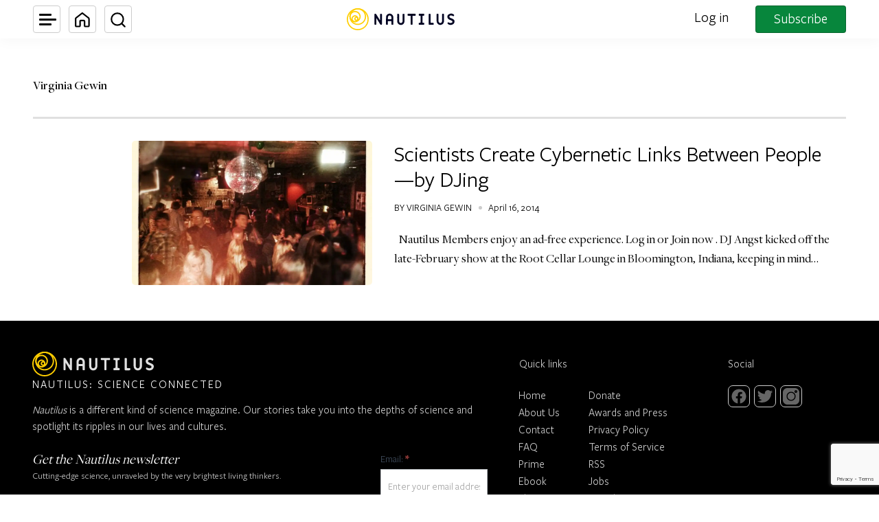

--- FILE ---
content_type: text/html; charset=UTF-8
request_url: https://nautil.us/author/virginia-_7f/
body_size: 51487
content:
<!DOCTYPE html>
<html lang="en-US" dir="ltr">
<head>
	<meta charset="UTF-8" /><script type="text/javascript">(window.NREUM||(NREUM={})).init={privacy:{cookies_enabled:true},ajax:{deny_list:["bam.nr-data.net"]},feature_flags:["soft_nav"],distributed_tracing:{enabled:true}};(window.NREUM||(NREUM={})).loader_config={agentID:"1134441584",accountID:"4284884",trustKey:"4284884",xpid:"UAQPVV5bDBABVVFXAwUDUVUI",licenseKey:"NRJS-d5e5f65d9f84972adda",applicationID:"1105444719",browserID:"1134441584"};;/*! For license information please see nr-loader-spa-1.308.0.min.js.LICENSE.txt */
(()=>{var e,t,r={384:(e,t,r)=>{"use strict";r.d(t,{NT:()=>a,US:()=>u,Zm:()=>o,bQ:()=>d,dV:()=>c,pV:()=>l});var n=r(6154),i=r(1863),s=r(1910);const a={beacon:"bam.nr-data.net",errorBeacon:"bam.nr-data.net"};function o(){return n.gm.NREUM||(n.gm.NREUM={}),void 0===n.gm.newrelic&&(n.gm.newrelic=n.gm.NREUM),n.gm.NREUM}function c(){let e=o();return e.o||(e.o={ST:n.gm.setTimeout,SI:n.gm.setImmediate||n.gm.setInterval,CT:n.gm.clearTimeout,XHR:n.gm.XMLHttpRequest,REQ:n.gm.Request,EV:n.gm.Event,PR:n.gm.Promise,MO:n.gm.MutationObserver,FETCH:n.gm.fetch,WS:n.gm.WebSocket},(0,s.i)(...Object.values(e.o))),e}function d(e,t){let r=o();r.initializedAgents??={},t.initializedAt={ms:(0,i.t)(),date:new Date},r.initializedAgents[e]=t}function u(e,t){o()[e]=t}function l(){return function(){let e=o();const t=e.info||{};e.info={beacon:a.beacon,errorBeacon:a.errorBeacon,...t}}(),function(){let e=o();const t=e.init||{};e.init={...t}}(),c(),function(){let e=o();const t=e.loader_config||{};e.loader_config={...t}}(),o()}},782:(e,t,r)=>{"use strict";r.d(t,{T:()=>n});const n=r(860).K7.pageViewTiming},860:(e,t,r)=>{"use strict";r.d(t,{$J:()=>u,K7:()=>c,P3:()=>d,XX:()=>i,Yy:()=>o,df:()=>s,qY:()=>n,v4:()=>a});const n="events",i="jserrors",s="browser/blobs",a="rum",o="browser/logs",c={ajax:"ajax",genericEvents:"generic_events",jserrors:i,logging:"logging",metrics:"metrics",pageAction:"page_action",pageViewEvent:"page_view_event",pageViewTiming:"page_view_timing",sessionReplay:"session_replay",sessionTrace:"session_trace",softNav:"soft_navigations",spa:"spa"},d={[c.pageViewEvent]:1,[c.pageViewTiming]:2,[c.metrics]:3,[c.jserrors]:4,[c.spa]:5,[c.ajax]:6,[c.sessionTrace]:7,[c.softNav]:8,[c.sessionReplay]:9,[c.logging]:10,[c.genericEvents]:11},u={[c.pageViewEvent]:a,[c.pageViewTiming]:n,[c.ajax]:n,[c.spa]:n,[c.softNav]:n,[c.metrics]:i,[c.jserrors]:i,[c.sessionTrace]:s,[c.sessionReplay]:s,[c.logging]:o,[c.genericEvents]:"ins"}},944:(e,t,r)=>{"use strict";r.d(t,{R:()=>i});var n=r(3241);function i(e,t){"function"==typeof console.debug&&(console.debug("New Relic Warning: https://github.com/newrelic/newrelic-browser-agent/blob/main/docs/warning-codes.md#".concat(e),t),(0,n.W)({agentIdentifier:null,drained:null,type:"data",name:"warn",feature:"warn",data:{code:e,secondary:t}}))}},993:(e,t,r)=>{"use strict";r.d(t,{A$:()=>s,ET:()=>a,TZ:()=>o,p_:()=>i});var n=r(860);const i={ERROR:"ERROR",WARN:"WARN",INFO:"INFO",DEBUG:"DEBUG",TRACE:"TRACE"},s={OFF:0,ERROR:1,WARN:2,INFO:3,DEBUG:4,TRACE:5},a="log",o=n.K7.logging},1541:(e,t,r)=>{"use strict";r.d(t,{U:()=>i,f:()=>n});const n={MFE:"MFE",BA:"BA"};function i(e,t){if(2!==t?.harvestEndpointVersion)return{};const r=t.agentRef.runtime.appMetadata.agents[0].entityGuid;return e?{"source.id":e.id,"source.name":e.name,"source.type":e.type,"parent.id":e.parent?.id||r,"parent.type":e.parent?.type||n.BA}:{"entity.guid":r,appId:t.agentRef.info.applicationID}}},1687:(e,t,r)=>{"use strict";r.d(t,{Ak:()=>d,Ze:()=>h,x3:()=>u});var n=r(3241),i=r(7836),s=r(3606),a=r(860),o=r(2646);const c={};function d(e,t){const r={staged:!1,priority:a.P3[t]||0};l(e),c[e].get(t)||c[e].set(t,r)}function u(e,t){e&&c[e]&&(c[e].get(t)&&c[e].delete(t),p(e,t,!1),c[e].size&&f(e))}function l(e){if(!e)throw new Error("agentIdentifier required");c[e]||(c[e]=new Map)}function h(e="",t="feature",r=!1){if(l(e),!e||!c[e].get(t)||r)return p(e,t);c[e].get(t).staged=!0,f(e)}function f(e){const t=Array.from(c[e]);t.every(([e,t])=>t.staged)&&(t.sort((e,t)=>e[1].priority-t[1].priority),t.forEach(([t])=>{c[e].delete(t),p(e,t)}))}function p(e,t,r=!0){const a=e?i.ee.get(e):i.ee,c=s.i.handlers;if(!a.aborted&&a.backlog&&c){if((0,n.W)({agentIdentifier:e,type:"lifecycle",name:"drain",feature:t}),r){const e=a.backlog[t],r=c[t];if(r){for(let t=0;e&&t<e.length;++t)g(e[t],r);Object.entries(r).forEach(([e,t])=>{Object.values(t||{}).forEach(t=>{t[0]?.on&&t[0]?.context()instanceof o.y&&t[0].on(e,t[1])})})}}a.isolatedBacklog||delete c[t],a.backlog[t]=null,a.emit("drain-"+t,[])}}function g(e,t){var r=e[1];Object.values(t[r]||{}).forEach(t=>{var r=e[0];if(t[0]===r){var n=t[1],i=e[3],s=e[2];n.apply(i,s)}})}},1738:(e,t,r)=>{"use strict";r.d(t,{U:()=>f,Y:()=>h});var n=r(3241),i=r(9908),s=r(1863),a=r(944),o=r(5701),c=r(3969),d=r(8362),u=r(860),l=r(4261);function h(e,t,r,s){const h=s||r;!h||h[e]&&h[e]!==d.d.prototype[e]||(h[e]=function(){(0,i.p)(c.xV,["API/"+e+"/called"],void 0,u.K7.metrics,r.ee),(0,n.W)({agentIdentifier:r.agentIdentifier,drained:!!o.B?.[r.agentIdentifier],type:"data",name:"api",feature:l.Pl+e,data:{}});try{return t.apply(this,arguments)}catch(e){(0,a.R)(23,e)}})}function f(e,t,r,n,a){const o=e.info;null===r?delete o.jsAttributes[t]:o.jsAttributes[t]=r,(a||null===r)&&(0,i.p)(l.Pl+n,[(0,s.t)(),t,r],void 0,"session",e.ee)}},1741:(e,t,r)=>{"use strict";r.d(t,{W:()=>s});var n=r(944),i=r(4261);class s{#e(e,...t){if(this[e]!==s.prototype[e])return this[e](...t);(0,n.R)(35,e)}addPageAction(e,t){return this.#e(i.hG,e,t)}register(e){return this.#e(i.eY,e)}recordCustomEvent(e,t){return this.#e(i.fF,e,t)}setPageViewName(e,t){return this.#e(i.Fw,e,t)}setCustomAttribute(e,t,r){return this.#e(i.cD,e,t,r)}noticeError(e,t){return this.#e(i.o5,e,t)}setUserId(e,t=!1){return this.#e(i.Dl,e,t)}setApplicationVersion(e){return this.#e(i.nb,e)}setErrorHandler(e){return this.#e(i.bt,e)}addRelease(e,t){return this.#e(i.k6,e,t)}log(e,t){return this.#e(i.$9,e,t)}start(){return this.#e(i.d3)}finished(e){return this.#e(i.BL,e)}recordReplay(){return this.#e(i.CH)}pauseReplay(){return this.#e(i.Tb)}addToTrace(e){return this.#e(i.U2,e)}setCurrentRouteName(e){return this.#e(i.PA,e)}interaction(e){return this.#e(i.dT,e)}wrapLogger(e,t,r){return this.#e(i.Wb,e,t,r)}measure(e,t){return this.#e(i.V1,e,t)}consent(e){return this.#e(i.Pv,e)}}},1863:(e,t,r)=>{"use strict";function n(){return Math.floor(performance.now())}r.d(t,{t:()=>n})},1910:(e,t,r)=>{"use strict";r.d(t,{i:()=>s});var n=r(944);const i=new Map;function s(...e){return e.every(e=>{if(i.has(e))return i.get(e);const t="function"==typeof e?e.toString():"",r=t.includes("[native code]"),s=t.includes("nrWrapper");return r||s||(0,n.R)(64,e?.name||t),i.set(e,r),r})}},2555:(e,t,r)=>{"use strict";r.d(t,{D:()=>o,f:()=>a});var n=r(384),i=r(8122);const s={beacon:n.NT.beacon,errorBeacon:n.NT.errorBeacon,licenseKey:void 0,applicationID:void 0,sa:void 0,queueTime:void 0,applicationTime:void 0,ttGuid:void 0,user:void 0,account:void 0,product:void 0,extra:void 0,jsAttributes:{},userAttributes:void 0,atts:void 0,transactionName:void 0,tNamePlain:void 0};function a(e){try{return!!e.licenseKey&&!!e.errorBeacon&&!!e.applicationID}catch(e){return!1}}const o=e=>(0,i.a)(e,s)},2614:(e,t,r)=>{"use strict";r.d(t,{BB:()=>a,H3:()=>n,g:()=>d,iL:()=>c,tS:()=>o,uh:()=>i,wk:()=>s});const n="NRBA",i="SESSION",s=144e5,a=18e5,o={STARTED:"session-started",PAUSE:"session-pause",RESET:"session-reset",RESUME:"session-resume",UPDATE:"session-update"},c={SAME_TAB:"same-tab",CROSS_TAB:"cross-tab"},d={OFF:0,FULL:1,ERROR:2}},2646:(e,t,r)=>{"use strict";r.d(t,{y:()=>n});class n{constructor(e){this.contextId=e}}},2843:(e,t,r)=>{"use strict";r.d(t,{G:()=>s,u:()=>i});var n=r(3878);function i(e,t=!1,r,i){(0,n.DD)("visibilitychange",function(){if(t)return void("hidden"===document.visibilityState&&e());e(document.visibilityState)},r,i)}function s(e,t,r){(0,n.sp)("pagehide",e,t,r)}},3241:(e,t,r)=>{"use strict";r.d(t,{W:()=>s});var n=r(6154);const i="newrelic";function s(e={}){try{n.gm.dispatchEvent(new CustomEvent(i,{detail:e}))}catch(e){}}},3304:(e,t,r)=>{"use strict";r.d(t,{A:()=>s});var n=r(7836);const i=()=>{const e=new WeakSet;return(t,r)=>{if("object"==typeof r&&null!==r){if(e.has(r))return;e.add(r)}return r}};function s(e){try{return JSON.stringify(e,i())??""}catch(e){try{n.ee.emit("internal-error",[e])}catch(e){}return""}}},3333:(e,t,r)=>{"use strict";r.d(t,{$v:()=>u,TZ:()=>n,Xh:()=>c,Zp:()=>i,kd:()=>d,mq:()=>o,nf:()=>a,qN:()=>s});const n=r(860).K7.genericEvents,i=["auxclick","click","copy","keydown","paste","scrollend"],s=["focus","blur"],a=4,o=1e3,c=2e3,d=["PageAction","UserAction","BrowserPerformance"],u={RESOURCES:"experimental.resources",REGISTER:"register"}},3434:(e,t,r)=>{"use strict";r.d(t,{Jt:()=>s,YM:()=>d});var n=r(7836),i=r(5607);const s="nr@original:".concat(i.W),a=50;var o=Object.prototype.hasOwnProperty,c=!1;function d(e,t){return e||(e=n.ee),r.inPlace=function(e,t,n,i,s){n||(n="");const a="-"===n.charAt(0);for(let o=0;o<t.length;o++){const c=t[o],d=e[c];l(d)||(e[c]=r(d,a?c+n:n,i,c,s))}},r.flag=s,r;function r(t,r,n,c,d){return l(t)?t:(r||(r=""),nrWrapper[s]=t,function(e,t,r){if(Object.defineProperty&&Object.keys)try{return Object.keys(e).forEach(function(r){Object.defineProperty(t,r,{get:function(){return e[r]},set:function(t){return e[r]=t,t}})}),t}catch(e){u([e],r)}for(var n in e)o.call(e,n)&&(t[n]=e[n])}(t,nrWrapper,e),nrWrapper);function nrWrapper(){var s,o,l,h;let f;try{o=this,s=[...arguments],l="function"==typeof n?n(s,o):n||{}}catch(t){u([t,"",[s,o,c],l],e)}i(r+"start",[s,o,c],l,d);const p=performance.now();let g;try{return h=t.apply(o,s),g=performance.now(),h}catch(e){throw g=performance.now(),i(r+"err",[s,o,e],l,d),f=e,f}finally{const e=g-p,t={start:p,end:g,duration:e,isLongTask:e>=a,methodName:c,thrownError:f};t.isLongTask&&i("long-task",[t,o],l,d),i(r+"end",[s,o,h],l,d)}}}function i(r,n,i,s){if(!c||t){var a=c;c=!0;try{e.emit(r,n,i,t,s)}catch(t){u([t,r,n,i],e)}c=a}}}function u(e,t){t||(t=n.ee);try{t.emit("internal-error",e)}catch(e){}}function l(e){return!(e&&"function"==typeof e&&e.apply&&!e[s])}},3606:(e,t,r)=>{"use strict";r.d(t,{i:()=>s});var n=r(9908);s.on=a;var i=s.handlers={};function s(e,t,r,s){a(s||n.d,i,e,t,r)}function a(e,t,r,i,s){s||(s="feature"),e||(e=n.d);var a=t[s]=t[s]||{};(a[r]=a[r]||[]).push([e,i])}},3738:(e,t,r)=>{"use strict";r.d(t,{He:()=>i,Kp:()=>o,Lc:()=>d,Rz:()=>u,TZ:()=>n,bD:()=>s,d3:()=>a,jx:()=>l,sl:()=>h,uP:()=>c});const n=r(860).K7.sessionTrace,i="bstResource",s="resource",a="-start",o="-end",c="fn"+a,d="fn"+o,u="pushState",l=1e3,h=3e4},3785:(e,t,r)=>{"use strict";r.d(t,{R:()=>c,b:()=>d});var n=r(9908),i=r(1863),s=r(860),a=r(3969),o=r(993);function c(e,t,r={},c=o.p_.INFO,d=!0,u,l=(0,i.t)()){(0,n.p)(a.xV,["API/logging/".concat(c.toLowerCase(),"/called")],void 0,s.K7.metrics,e),(0,n.p)(o.ET,[l,t,r,c,d,u],void 0,s.K7.logging,e)}function d(e){return"string"==typeof e&&Object.values(o.p_).some(t=>t===e.toUpperCase().trim())}},3878:(e,t,r)=>{"use strict";function n(e,t){return{capture:e,passive:!1,signal:t}}function i(e,t,r=!1,i){window.addEventListener(e,t,n(r,i))}function s(e,t,r=!1,i){document.addEventListener(e,t,n(r,i))}r.d(t,{DD:()=>s,jT:()=>n,sp:()=>i})},3962:(e,t,r)=>{"use strict";r.d(t,{AM:()=>a,O2:()=>l,OV:()=>s,Qu:()=>h,TZ:()=>c,ih:()=>f,pP:()=>o,t1:()=>u,tC:()=>i,wD:()=>d});var n=r(860);const i=["click","keydown","submit"],s="popstate",a="api",o="initialPageLoad",c=n.K7.softNav,d=5e3,u=500,l={INITIAL_PAGE_LOAD:"",ROUTE_CHANGE:1,UNSPECIFIED:2},h={INTERACTION:1,AJAX:2,CUSTOM_END:3,CUSTOM_TRACER:4},f={IP:"in progress",PF:"pending finish",FIN:"finished",CAN:"cancelled"}},3969:(e,t,r)=>{"use strict";r.d(t,{TZ:()=>n,XG:()=>o,rs:()=>i,xV:()=>a,z_:()=>s});const n=r(860).K7.metrics,i="sm",s="cm",a="storeSupportabilityMetrics",o="storeEventMetrics"},4234:(e,t,r)=>{"use strict";r.d(t,{W:()=>s});var n=r(7836),i=r(1687);class s{constructor(e,t){this.agentIdentifier=e,this.ee=n.ee.get(e),this.featureName=t,this.blocked=!1}deregisterDrain(){(0,i.x3)(this.agentIdentifier,this.featureName)}}},4261:(e,t,r)=>{"use strict";r.d(t,{$9:()=>u,BL:()=>c,CH:()=>p,Dl:()=>R,Fw:()=>w,PA:()=>v,Pl:()=>n,Pv:()=>A,Tb:()=>h,U2:()=>a,V1:()=>E,Wb:()=>T,bt:()=>y,cD:()=>b,d3:()=>x,dT:()=>d,eY:()=>g,fF:()=>f,hG:()=>s,hw:()=>i,k6:()=>o,nb:()=>m,o5:()=>l});const n="api-",i=n+"ixn-",s="addPageAction",a="addToTrace",o="addRelease",c="finished",d="interaction",u="log",l="noticeError",h="pauseReplay",f="recordCustomEvent",p="recordReplay",g="register",m="setApplicationVersion",v="setCurrentRouteName",b="setCustomAttribute",y="setErrorHandler",w="setPageViewName",R="setUserId",x="start",T="wrapLogger",E="measure",A="consent"},5205:(e,t,r)=>{"use strict";r.d(t,{j:()=>S});var n=r(384),i=r(1741);var s=r(2555),a=r(3333);const o=e=>{if(!e||"string"!=typeof e)return!1;try{document.createDocumentFragment().querySelector(e)}catch{return!1}return!0};var c=r(2614),d=r(944),u=r(8122);const l="[data-nr-mask]",h=e=>(0,u.a)(e,(()=>{const e={feature_flags:[],experimental:{allow_registered_children:!1,resources:!1},mask_selector:"*",block_selector:"[data-nr-block]",mask_input_options:{color:!1,date:!1,"datetime-local":!1,email:!1,month:!1,number:!1,range:!1,search:!1,tel:!1,text:!1,time:!1,url:!1,week:!1,textarea:!1,select:!1,password:!0}};return{ajax:{deny_list:void 0,block_internal:!0,enabled:!0,autoStart:!0},api:{get allow_registered_children(){return e.feature_flags.includes(a.$v.REGISTER)||e.experimental.allow_registered_children},set allow_registered_children(t){e.experimental.allow_registered_children=t},duplicate_registered_data:!1},browser_consent_mode:{enabled:!1},distributed_tracing:{enabled:void 0,exclude_newrelic_header:void 0,cors_use_newrelic_header:void 0,cors_use_tracecontext_headers:void 0,allowed_origins:void 0},get feature_flags(){return e.feature_flags},set feature_flags(t){e.feature_flags=t},generic_events:{enabled:!0,autoStart:!0},harvest:{interval:30},jserrors:{enabled:!0,autoStart:!0},logging:{enabled:!0,autoStart:!0},metrics:{enabled:!0,autoStart:!0},obfuscate:void 0,page_action:{enabled:!0},page_view_event:{enabled:!0,autoStart:!0},page_view_timing:{enabled:!0,autoStart:!0},performance:{capture_marks:!1,capture_measures:!1,capture_detail:!0,resources:{get enabled(){return e.feature_flags.includes(a.$v.RESOURCES)||e.experimental.resources},set enabled(t){e.experimental.resources=t},asset_types:[],first_party_domains:[],ignore_newrelic:!0}},privacy:{cookies_enabled:!0},proxy:{assets:void 0,beacon:void 0},session:{expiresMs:c.wk,inactiveMs:c.BB},session_replay:{autoStart:!0,enabled:!1,preload:!1,sampling_rate:10,error_sampling_rate:100,collect_fonts:!1,inline_images:!1,fix_stylesheets:!0,mask_all_inputs:!0,get mask_text_selector(){return e.mask_selector},set mask_text_selector(t){o(t)?e.mask_selector="".concat(t,",").concat(l):""===t||null===t?e.mask_selector=l:(0,d.R)(5,t)},get block_class(){return"nr-block"},get ignore_class(){return"nr-ignore"},get mask_text_class(){return"nr-mask"},get block_selector(){return e.block_selector},set block_selector(t){o(t)?e.block_selector+=",".concat(t):""!==t&&(0,d.R)(6,t)},get mask_input_options(){return e.mask_input_options},set mask_input_options(t){t&&"object"==typeof t?e.mask_input_options={...t,password:!0}:(0,d.R)(7,t)}},session_trace:{enabled:!0,autoStart:!0},soft_navigations:{enabled:!0,autoStart:!0},spa:{enabled:!0,autoStart:!0},ssl:void 0,user_actions:{enabled:!0,elementAttributes:["id","className","tagName","type"]}}})());var f=r(6154),p=r(9324);let g=0;const m={buildEnv:p.F3,distMethod:p.Xs,version:p.xv,originTime:f.WN},v={consented:!1},b={appMetadata:{},get consented(){return this.session?.state?.consent||v.consented},set consented(e){v.consented=e},customTransaction:void 0,denyList:void 0,disabled:!1,harvester:void 0,isolatedBacklog:!1,isRecording:!1,loaderType:void 0,maxBytes:3e4,obfuscator:void 0,onerror:void 0,ptid:void 0,releaseIds:{},session:void 0,timeKeeper:void 0,registeredEntities:[],jsAttributesMetadata:{bytes:0},get harvestCount(){return++g}},y=e=>{const t=(0,u.a)(e,b),r=Object.keys(m).reduce((e,t)=>(e[t]={value:m[t],writable:!1,configurable:!0,enumerable:!0},e),{});return Object.defineProperties(t,r)};var w=r(5701);const R=e=>{const t=e.startsWith("http");e+="/",r.p=t?e:"https://"+e};var x=r(7836),T=r(3241);const E={accountID:void 0,trustKey:void 0,agentID:void 0,licenseKey:void 0,applicationID:void 0,xpid:void 0},A=e=>(0,u.a)(e,E),_=new Set;function S(e,t={},r,a){let{init:o,info:c,loader_config:d,runtime:u={},exposed:l=!0}=t;if(!c){const e=(0,n.pV)();o=e.init,c=e.info,d=e.loader_config}e.init=h(o||{}),e.loader_config=A(d||{}),c.jsAttributes??={},f.bv&&(c.jsAttributes.isWorker=!0),e.info=(0,s.D)(c);const p=e.init,g=[c.beacon,c.errorBeacon];_.has(e.agentIdentifier)||(p.proxy.assets&&(R(p.proxy.assets),g.push(p.proxy.assets)),p.proxy.beacon&&g.push(p.proxy.beacon),e.beacons=[...g],function(e){const t=(0,n.pV)();Object.getOwnPropertyNames(i.W.prototype).forEach(r=>{const n=i.W.prototype[r];if("function"!=typeof n||"constructor"===n)return;let s=t[r];e[r]&&!1!==e.exposed&&"micro-agent"!==e.runtime?.loaderType&&(t[r]=(...t)=>{const n=e[r](...t);return s?s(...t):n})})}(e),(0,n.US)("activatedFeatures",w.B)),u.denyList=[...p.ajax.deny_list||[],...p.ajax.block_internal?g:[]],u.ptid=e.agentIdentifier,u.loaderType=r,e.runtime=y(u),_.has(e.agentIdentifier)||(e.ee=x.ee.get(e.agentIdentifier),e.exposed=l,(0,T.W)({agentIdentifier:e.agentIdentifier,drained:!!w.B?.[e.agentIdentifier],type:"lifecycle",name:"initialize",feature:void 0,data:e.config})),_.add(e.agentIdentifier)}},5270:(e,t,r)=>{"use strict";r.d(t,{Aw:()=>a,SR:()=>s,rF:()=>o});var n=r(384),i=r(7767);function s(e){return!!(0,n.dV)().o.MO&&(0,i.V)(e)&&!0===e?.session_trace.enabled}function a(e){return!0===e?.session_replay.preload&&s(e)}function o(e,t){try{if("string"==typeof t?.type){if("password"===t.type.toLowerCase())return"*".repeat(e?.length||0);if(void 0!==t?.dataset?.nrUnmask||t?.classList?.contains("nr-unmask"))return e}}catch(e){}return"string"==typeof e?e.replace(/[\S]/g,"*"):"*".repeat(e?.length||0)}},5289:(e,t,r)=>{"use strict";r.d(t,{GG:()=>a,Qr:()=>c,sB:()=>o});var n=r(3878),i=r(6389);function s(){return"undefined"==typeof document||"complete"===document.readyState}function a(e,t){if(s())return e();const r=(0,i.J)(e),a=setInterval(()=>{s()&&(clearInterval(a),r())},500);(0,n.sp)("load",r,t)}function o(e){if(s())return e();(0,n.DD)("DOMContentLoaded",e)}function c(e){if(s())return e();(0,n.sp)("popstate",e)}},5607:(e,t,r)=>{"use strict";r.d(t,{W:()=>n});const n=(0,r(9566).bz)()},5701:(e,t,r)=>{"use strict";r.d(t,{B:()=>s,t:()=>a});var n=r(3241);const i=new Set,s={};function a(e,t){const r=t.agentIdentifier;s[r]??={},e&&"object"==typeof e&&(i.has(r)||(t.ee.emit("rumresp",[e]),s[r]=e,i.add(r),(0,n.W)({agentIdentifier:r,loaded:!0,drained:!0,type:"lifecycle",name:"load",feature:void 0,data:e})))}},6154:(e,t,r)=>{"use strict";r.d(t,{OF:()=>d,RI:()=>i,WN:()=>h,bv:()=>s,eN:()=>f,gm:()=>a,lR:()=>l,m:()=>c,mw:()=>o,sb:()=>u});var n=r(1863);const i="undefined"!=typeof window&&!!window.document,s="undefined"!=typeof WorkerGlobalScope&&("undefined"!=typeof self&&self instanceof WorkerGlobalScope&&self.navigator instanceof WorkerNavigator||"undefined"!=typeof globalThis&&globalThis instanceof WorkerGlobalScope&&globalThis.navigator instanceof WorkerNavigator),a=i?window:"undefined"!=typeof WorkerGlobalScope&&("undefined"!=typeof self&&self instanceof WorkerGlobalScope&&self||"undefined"!=typeof globalThis&&globalThis instanceof WorkerGlobalScope&&globalThis),o=Boolean("hidden"===a?.document?.visibilityState),c=""+a?.location,d=/iPad|iPhone|iPod/.test(a.navigator?.userAgent),u=d&&"undefined"==typeof SharedWorker,l=(()=>{const e=a.navigator?.userAgent?.match(/Firefox[/\s](\d+\.\d+)/);return Array.isArray(e)&&e.length>=2?+e[1]:0})(),h=Date.now()-(0,n.t)(),f=()=>"undefined"!=typeof PerformanceNavigationTiming&&a?.performance?.getEntriesByType("navigation")?.[0]?.responseStart},6344:(e,t,r)=>{"use strict";r.d(t,{BB:()=>u,Qb:()=>l,TZ:()=>i,Ug:()=>a,Vh:()=>s,_s:()=>o,bc:()=>d,yP:()=>c});var n=r(2614);const i=r(860).K7.sessionReplay,s="errorDuringReplay",a=.12,o={DomContentLoaded:0,Load:1,FullSnapshot:2,IncrementalSnapshot:3,Meta:4,Custom:5},c={[n.g.ERROR]:15e3,[n.g.FULL]:3e5,[n.g.OFF]:0},d={RESET:{message:"Session was reset",sm:"Reset"},IMPORT:{message:"Recorder failed to import",sm:"Import"},TOO_MANY:{message:"429: Too Many Requests",sm:"Too-Many"},TOO_BIG:{message:"Payload was too large",sm:"Too-Big"},CROSS_TAB:{message:"Session Entity was set to OFF on another tab",sm:"Cross-Tab"},ENTITLEMENTS:{message:"Session Replay is not allowed and will not be started",sm:"Entitlement"}},u=5e3,l={API:"api",RESUME:"resume",SWITCH_TO_FULL:"switchToFull",INITIALIZE:"initialize",PRELOAD:"preload"}},6389:(e,t,r)=>{"use strict";function n(e,t=500,r={}){const n=r?.leading||!1;let i;return(...r)=>{n&&void 0===i&&(e.apply(this,r),i=setTimeout(()=>{i=clearTimeout(i)},t)),n||(clearTimeout(i),i=setTimeout(()=>{e.apply(this,r)},t))}}function i(e){let t=!1;return(...r)=>{t||(t=!0,e.apply(this,r))}}r.d(t,{J:()=>i,s:()=>n})},6630:(e,t,r)=>{"use strict";r.d(t,{T:()=>n});const n=r(860).K7.pageViewEvent},6774:(e,t,r)=>{"use strict";r.d(t,{T:()=>n});const n=r(860).K7.jserrors},7295:(e,t,r)=>{"use strict";r.d(t,{Xv:()=>a,gX:()=>i,iW:()=>s});var n=[];function i(e){if(!e||s(e))return!1;if(0===n.length)return!0;if("*"===n[0].hostname)return!1;for(var t=0;t<n.length;t++){var r=n[t];if(r.hostname.test(e.hostname)&&r.pathname.test(e.pathname))return!1}return!0}function s(e){return void 0===e.hostname}function a(e){if(n=[],e&&e.length)for(var t=0;t<e.length;t++){let r=e[t];if(!r)continue;if("*"===r)return void(n=[{hostname:"*"}]);0===r.indexOf("http://")?r=r.substring(7):0===r.indexOf("https://")&&(r=r.substring(8));const i=r.indexOf("/");let s,a;i>0?(s=r.substring(0,i),a=r.substring(i)):(s=r,a="*");let[c]=s.split(":");n.push({hostname:o(c),pathname:o(a,!0)})}}function o(e,t=!1){const r=e.replace(/[.+?^${}()|[\]\\]/g,e=>"\\"+e).replace(/\*/g,".*?");return new RegExp((t?"^":"")+r+"$")}},7485:(e,t,r)=>{"use strict";r.d(t,{D:()=>i});var n=r(6154);function i(e){if(0===(e||"").indexOf("data:"))return{protocol:"data"};try{const t=new URL(e,location.href),r={port:t.port,hostname:t.hostname,pathname:t.pathname,search:t.search,protocol:t.protocol.slice(0,t.protocol.indexOf(":")),sameOrigin:t.protocol===n.gm?.location?.protocol&&t.host===n.gm?.location?.host};return r.port&&""!==r.port||("http:"===t.protocol&&(r.port="80"),"https:"===t.protocol&&(r.port="443")),r.pathname&&""!==r.pathname?r.pathname.startsWith("/")||(r.pathname="/".concat(r.pathname)):r.pathname="/",r}catch(e){return{}}}},7699:(e,t,r)=>{"use strict";r.d(t,{It:()=>s,KC:()=>o,No:()=>i,qh:()=>a});var n=r(860);const i=16e3,s=1e6,a="SESSION_ERROR",o={[n.K7.logging]:!0,[n.K7.genericEvents]:!1,[n.K7.jserrors]:!1,[n.K7.ajax]:!1}},7767:(e,t,r)=>{"use strict";r.d(t,{V:()=>i});var n=r(6154);const i=e=>n.RI&&!0===e?.privacy.cookies_enabled},7836:(e,t,r)=>{"use strict";r.d(t,{P:()=>o,ee:()=>c});var n=r(384),i=r(8990),s=r(2646),a=r(5607);const o="nr@context:".concat(a.W),c=function e(t,r){var n={},a={},u={},l=!1;try{l=16===r.length&&d.initializedAgents?.[r]?.runtime.isolatedBacklog}catch(e){}var h={on:p,addEventListener:p,removeEventListener:function(e,t){var r=n[e];if(!r)return;for(var i=0;i<r.length;i++)r[i]===t&&r.splice(i,1)},emit:function(e,r,n,i,s){!1!==s&&(s=!0);if(c.aborted&&!i)return;t&&s&&t.emit(e,r,n);var o=f(n);g(e).forEach(e=>{e.apply(o,r)});var d=v()[a[e]];d&&d.push([h,e,r,o]);return o},get:m,listeners:g,context:f,buffer:function(e,t){const r=v();if(t=t||"feature",h.aborted)return;Object.entries(e||{}).forEach(([e,n])=>{a[n]=t,t in r||(r[t]=[])})},abort:function(){h._aborted=!0,Object.keys(h.backlog).forEach(e=>{delete h.backlog[e]})},isBuffering:function(e){return!!v()[a[e]]},debugId:r,backlog:l?{}:t&&"object"==typeof t.backlog?t.backlog:{},isolatedBacklog:l};return Object.defineProperty(h,"aborted",{get:()=>{let e=h._aborted||!1;return e||(t&&(e=t.aborted),e)}}),h;function f(e){return e&&e instanceof s.y?e:e?(0,i.I)(e,o,()=>new s.y(o)):new s.y(o)}function p(e,t){n[e]=g(e).concat(t)}function g(e){return n[e]||[]}function m(t){return u[t]=u[t]||e(h,t)}function v(){return h.backlog}}(void 0,"globalEE"),d=(0,n.Zm)();d.ee||(d.ee=c)},8122:(e,t,r)=>{"use strict";r.d(t,{a:()=>i});var n=r(944);function i(e,t){try{if(!e||"object"!=typeof e)return(0,n.R)(3);if(!t||"object"!=typeof t)return(0,n.R)(4);const r=Object.create(Object.getPrototypeOf(t),Object.getOwnPropertyDescriptors(t)),s=0===Object.keys(r).length?e:r;for(let a in s)if(void 0!==e[a])try{if(null===e[a]){r[a]=null;continue}Array.isArray(e[a])&&Array.isArray(t[a])?r[a]=Array.from(new Set([...e[a],...t[a]])):"object"==typeof e[a]&&"object"==typeof t[a]?r[a]=i(e[a],t[a]):r[a]=e[a]}catch(e){r[a]||(0,n.R)(1,e)}return r}catch(e){(0,n.R)(2,e)}}},8139:(e,t,r)=>{"use strict";r.d(t,{u:()=>h});var n=r(7836),i=r(3434),s=r(8990),a=r(6154);const o={},c=a.gm.XMLHttpRequest,d="addEventListener",u="removeEventListener",l="nr@wrapped:".concat(n.P);function h(e){var t=function(e){return(e||n.ee).get("events")}(e);if(o[t.debugId]++)return t;o[t.debugId]=1;var r=(0,i.YM)(t,!0);function h(e){r.inPlace(e,[d,u],"-",p)}function p(e,t){return e[1]}return"getPrototypeOf"in Object&&(a.RI&&f(document,h),c&&f(c.prototype,h),f(a.gm,h)),t.on(d+"-start",function(e,t){var n=e[1];if(null!==n&&("function"==typeof n||"object"==typeof n)&&"newrelic"!==e[0]){var i=(0,s.I)(n,l,function(){var e={object:function(){if("function"!=typeof n.handleEvent)return;return n.handleEvent.apply(n,arguments)},function:n}[typeof n];return e?r(e,"fn-",null,e.name||"anonymous"):n});this.wrapped=e[1]=i}}),t.on(u+"-start",function(e){e[1]=this.wrapped||e[1]}),t}function f(e,t,...r){let n=e;for(;"object"==typeof n&&!Object.prototype.hasOwnProperty.call(n,d);)n=Object.getPrototypeOf(n);n&&t(n,...r)}},8362:(e,t,r)=>{"use strict";r.d(t,{d:()=>s});var n=r(9566),i=r(1741);class s extends i.W{agentIdentifier=(0,n.LA)(16)}},8374:(e,t,r)=>{r.nc=(()=>{try{return document?.currentScript?.nonce}catch(e){}return""})()},8990:(e,t,r)=>{"use strict";r.d(t,{I:()=>i});var n=Object.prototype.hasOwnProperty;function i(e,t,r){if(n.call(e,t))return e[t];var i=r();if(Object.defineProperty&&Object.keys)try{return Object.defineProperty(e,t,{value:i,writable:!0,enumerable:!1}),i}catch(e){}return e[t]=i,i}},9119:(e,t,r)=>{"use strict";r.d(t,{L:()=>s});var n=/([^?#]*)[^#]*(#[^?]*|$).*/,i=/([^?#]*)().*/;function s(e,t){return e?e.replace(t?n:i,"$1$2"):e}},9300:(e,t,r)=>{"use strict";r.d(t,{T:()=>n});const n=r(860).K7.ajax},9324:(e,t,r)=>{"use strict";r.d(t,{AJ:()=>a,F3:()=>i,Xs:()=>s,Yq:()=>o,xv:()=>n});const n="1.308.0",i="PROD",s="CDN",a="@newrelic/rrweb",o="1.0.1"},9566:(e,t,r)=>{"use strict";r.d(t,{LA:()=>o,ZF:()=>c,bz:()=>a,el:()=>d});var n=r(6154);const i="xxxxxxxx-xxxx-4xxx-yxxx-xxxxxxxxxxxx";function s(e,t){return e?15&e[t]:16*Math.random()|0}function a(){const e=n.gm?.crypto||n.gm?.msCrypto;let t,r=0;return e&&e.getRandomValues&&(t=e.getRandomValues(new Uint8Array(30))),i.split("").map(e=>"x"===e?s(t,r++).toString(16):"y"===e?(3&s()|8).toString(16):e).join("")}function o(e){const t=n.gm?.crypto||n.gm?.msCrypto;let r,i=0;t&&t.getRandomValues&&(r=t.getRandomValues(new Uint8Array(e)));const a=[];for(var o=0;o<e;o++)a.push(s(r,i++).toString(16));return a.join("")}function c(){return o(16)}function d(){return o(32)}},9908:(e,t,r)=>{"use strict";r.d(t,{d:()=>n,p:()=>i});var n=r(7836).ee.get("handle");function i(e,t,r,i,s){s?(s.buffer([e],i),s.emit(e,t,r)):(n.buffer([e],i),n.emit(e,t,r))}}},n={};function i(e){var t=n[e];if(void 0!==t)return t.exports;var s=n[e]={exports:{}};return r[e](s,s.exports,i),s.exports}i.m=r,i.d=(e,t)=>{for(var r in t)i.o(t,r)&&!i.o(e,r)&&Object.defineProperty(e,r,{enumerable:!0,get:t[r]})},i.f={},i.e=e=>Promise.all(Object.keys(i.f).reduce((t,r)=>(i.f[r](e,t),t),[])),i.u=e=>({212:"nr-spa-compressor",249:"nr-spa-recorder",478:"nr-spa"}[e]+"-1.308.0.min.js"),i.o=(e,t)=>Object.prototype.hasOwnProperty.call(e,t),e={},t="NRBA-1.308.0.PROD:",i.l=(r,n,s,a)=>{if(e[r])e[r].push(n);else{var o,c;if(void 0!==s)for(var d=document.getElementsByTagName("script"),u=0;u<d.length;u++){var l=d[u];if(l.getAttribute("src")==r||l.getAttribute("data-webpack")==t+s){o=l;break}}if(!o){c=!0;var h={478:"sha512-RSfSVnmHk59T/uIPbdSE0LPeqcEdF4/+XhfJdBuccH5rYMOEZDhFdtnh6X6nJk7hGpzHd9Ujhsy7lZEz/ORYCQ==",249:"sha512-ehJXhmntm85NSqW4MkhfQqmeKFulra3klDyY0OPDUE+sQ3GokHlPh1pmAzuNy//3j4ac6lzIbmXLvGQBMYmrkg==",212:"sha512-B9h4CR46ndKRgMBcK+j67uSR2RCnJfGefU+A7FrgR/k42ovXy5x/MAVFiSvFxuVeEk/pNLgvYGMp1cBSK/G6Fg=="};(o=document.createElement("script")).charset="utf-8",i.nc&&o.setAttribute("nonce",i.nc),o.setAttribute("data-webpack",t+s),o.src=r,0!==o.src.indexOf(window.location.origin+"/")&&(o.crossOrigin="anonymous"),h[a]&&(o.integrity=h[a])}e[r]=[n];var f=(t,n)=>{o.onerror=o.onload=null,clearTimeout(p);var i=e[r];if(delete e[r],o.parentNode&&o.parentNode.removeChild(o),i&&i.forEach(e=>e(n)),t)return t(n)},p=setTimeout(f.bind(null,void 0,{type:"timeout",target:o}),12e4);o.onerror=f.bind(null,o.onerror),o.onload=f.bind(null,o.onload),c&&document.head.appendChild(o)}},i.r=e=>{"undefined"!=typeof Symbol&&Symbol.toStringTag&&Object.defineProperty(e,Symbol.toStringTag,{value:"Module"}),Object.defineProperty(e,"__esModule",{value:!0})},i.p="https://js-agent.newrelic.com/",(()=>{var e={38:0,788:0};i.f.j=(t,r)=>{var n=i.o(e,t)?e[t]:void 0;if(0!==n)if(n)r.push(n[2]);else{var s=new Promise((r,i)=>n=e[t]=[r,i]);r.push(n[2]=s);var a=i.p+i.u(t),o=new Error;i.l(a,r=>{if(i.o(e,t)&&(0!==(n=e[t])&&(e[t]=void 0),n)){var s=r&&("load"===r.type?"missing":r.type),a=r&&r.target&&r.target.src;o.message="Loading chunk "+t+" failed: ("+s+": "+a+")",o.name="ChunkLoadError",o.type=s,o.request=a,n[1](o)}},"chunk-"+t,t)}};var t=(t,r)=>{var n,s,[a,o,c]=r,d=0;if(a.some(t=>0!==e[t])){for(n in o)i.o(o,n)&&(i.m[n]=o[n]);if(c)c(i)}for(t&&t(r);d<a.length;d++)s=a[d],i.o(e,s)&&e[s]&&e[s][0](),e[s]=0},r=self["webpackChunk:NRBA-1.308.0.PROD"]=self["webpackChunk:NRBA-1.308.0.PROD"]||[];r.forEach(t.bind(null,0)),r.push=t.bind(null,r.push.bind(r))})(),(()=>{"use strict";i(8374);var e=i(8362),t=i(860);const r=Object.values(t.K7);var n=i(5205);var s=i(9908),a=i(1863),o=i(4261),c=i(1738);var d=i(1687),u=i(4234),l=i(5289),h=i(6154),f=i(944),p=i(5270),g=i(7767),m=i(6389),v=i(7699);class b extends u.W{constructor(e,t){super(e.agentIdentifier,t),this.agentRef=e,this.abortHandler=void 0,this.featAggregate=void 0,this.loadedSuccessfully=void 0,this.onAggregateImported=new Promise(e=>{this.loadedSuccessfully=e}),this.deferred=Promise.resolve(),!1===e.init[this.featureName].autoStart?this.deferred=new Promise((t,r)=>{this.ee.on("manual-start-all",(0,m.J)(()=>{(0,d.Ak)(e.agentIdentifier,this.featureName),t()}))}):(0,d.Ak)(e.agentIdentifier,t)}importAggregator(e,t,r={}){if(this.featAggregate)return;const n=async()=>{let n;await this.deferred;try{if((0,g.V)(e.init)){const{setupAgentSession:t}=await i.e(478).then(i.bind(i,8766));n=t(e)}}catch(e){(0,f.R)(20,e),this.ee.emit("internal-error",[e]),(0,s.p)(v.qh,[e],void 0,this.featureName,this.ee)}try{if(!this.#t(this.featureName,n,e.init))return(0,d.Ze)(this.agentIdentifier,this.featureName),void this.loadedSuccessfully(!1);const{Aggregate:i}=await t();this.featAggregate=new i(e,r),e.runtime.harvester.initializedAggregates.push(this.featAggregate),this.loadedSuccessfully(!0)}catch(e){(0,f.R)(34,e),this.abortHandler?.(),(0,d.Ze)(this.agentIdentifier,this.featureName,!0),this.loadedSuccessfully(!1),this.ee&&this.ee.abort()}};h.RI?(0,l.GG)(()=>n(),!0):n()}#t(e,r,n){if(this.blocked)return!1;switch(e){case t.K7.sessionReplay:return(0,p.SR)(n)&&!!r;case t.K7.sessionTrace:return!!r;default:return!0}}}var y=i(6630),w=i(2614),R=i(3241);class x extends b{static featureName=y.T;constructor(e){var t;super(e,y.T),this.setupInspectionEvents(e.agentIdentifier),t=e,(0,c.Y)(o.Fw,function(e,r){"string"==typeof e&&("/"!==e.charAt(0)&&(e="/"+e),t.runtime.customTransaction=(r||"http://custom.transaction")+e,(0,s.p)(o.Pl+o.Fw,[(0,a.t)()],void 0,void 0,t.ee))},t),this.importAggregator(e,()=>i.e(478).then(i.bind(i,2467)))}setupInspectionEvents(e){const t=(t,r)=>{t&&(0,R.W)({agentIdentifier:e,timeStamp:t.timeStamp,loaded:"complete"===t.target.readyState,type:"window",name:r,data:t.target.location+""})};(0,l.sB)(e=>{t(e,"DOMContentLoaded")}),(0,l.GG)(e=>{t(e,"load")}),(0,l.Qr)(e=>{t(e,"navigate")}),this.ee.on(w.tS.UPDATE,(t,r)=>{(0,R.W)({agentIdentifier:e,type:"lifecycle",name:"session",data:r})})}}var T=i(384);class E extends e.d{constructor(e){var t;(super(),h.gm)?(this.features={},(0,T.bQ)(this.agentIdentifier,this),this.desiredFeatures=new Set(e.features||[]),this.desiredFeatures.add(x),(0,n.j)(this,e,e.loaderType||"agent"),t=this,(0,c.Y)(o.cD,function(e,r,n=!1){if("string"==typeof e){if(["string","number","boolean"].includes(typeof r)||null===r)return(0,c.U)(t,e,r,o.cD,n);(0,f.R)(40,typeof r)}else(0,f.R)(39,typeof e)},t),function(e){(0,c.Y)(o.Dl,function(t,r=!1){if("string"!=typeof t&&null!==t)return void(0,f.R)(41,typeof t);const n=e.info.jsAttributes["enduser.id"];r&&null!=n&&n!==t?(0,s.p)(o.Pl+"setUserIdAndResetSession",[t],void 0,"session",e.ee):(0,c.U)(e,"enduser.id",t,o.Dl,!0)},e)}(this),function(e){(0,c.Y)(o.nb,function(t){if("string"==typeof t||null===t)return(0,c.U)(e,"application.version",t,o.nb,!1);(0,f.R)(42,typeof t)},e)}(this),function(e){(0,c.Y)(o.d3,function(){e.ee.emit("manual-start-all")},e)}(this),function(e){(0,c.Y)(o.Pv,function(t=!0){if("boolean"==typeof t){if((0,s.p)(o.Pl+o.Pv,[t],void 0,"session",e.ee),e.runtime.consented=t,t){const t=e.features.page_view_event;t.onAggregateImported.then(e=>{const r=t.featAggregate;e&&!r.sentRum&&r.sendRum()})}}else(0,f.R)(65,typeof t)},e)}(this),this.run()):(0,f.R)(21)}get config(){return{info:this.info,init:this.init,loader_config:this.loader_config,runtime:this.runtime}}get api(){return this}run(){try{const e=function(e){const t={};return r.forEach(r=>{t[r]=!!e[r]?.enabled}),t}(this.init),n=[...this.desiredFeatures];n.sort((e,r)=>t.P3[e.featureName]-t.P3[r.featureName]),n.forEach(r=>{if(!e[r.featureName]&&r.featureName!==t.K7.pageViewEvent)return;if(r.featureName===t.K7.spa)return void(0,f.R)(67);const n=function(e){switch(e){case t.K7.ajax:return[t.K7.jserrors];case t.K7.sessionTrace:return[t.K7.ajax,t.K7.pageViewEvent];case t.K7.sessionReplay:return[t.K7.sessionTrace];case t.K7.pageViewTiming:return[t.K7.pageViewEvent];default:return[]}}(r.featureName).filter(e=>!(e in this.features));n.length>0&&(0,f.R)(36,{targetFeature:r.featureName,missingDependencies:n}),this.features[r.featureName]=new r(this)})}catch(e){(0,f.R)(22,e);for(const e in this.features)this.features[e].abortHandler?.();const t=(0,T.Zm)();delete t.initializedAgents[this.agentIdentifier]?.features,delete this.sharedAggregator;return t.ee.get(this.agentIdentifier).abort(),!1}}}var A=i(2843),_=i(782);class S extends b{static featureName=_.T;constructor(e){super(e,_.T),h.RI&&((0,A.u)(()=>(0,s.p)("docHidden",[(0,a.t)()],void 0,_.T,this.ee),!0),(0,A.G)(()=>(0,s.p)("winPagehide",[(0,a.t)()],void 0,_.T,this.ee)),this.importAggregator(e,()=>i.e(478).then(i.bind(i,9917))))}}var O=i(3969);class I extends b{static featureName=O.TZ;constructor(e){super(e,O.TZ),h.RI&&document.addEventListener("securitypolicyviolation",e=>{(0,s.p)(O.xV,["Generic/CSPViolation/Detected"],void 0,this.featureName,this.ee)}),this.importAggregator(e,()=>i.e(478).then(i.bind(i,6555)))}}var N=i(6774),P=i(3878),k=i(3304);class D{constructor(e,t,r,n,i){this.name="UncaughtError",this.message="string"==typeof e?e:(0,k.A)(e),this.sourceURL=t,this.line=r,this.column=n,this.__newrelic=i}}function C(e){return M(e)?e:new D(void 0!==e?.message?e.message:e,e?.filename||e?.sourceURL,e?.lineno||e?.line,e?.colno||e?.col,e?.__newrelic,e?.cause)}function j(e){const t="Unhandled Promise Rejection: ";if(!e?.reason)return;if(M(e.reason)){try{e.reason.message.startsWith(t)||(e.reason.message=t+e.reason.message)}catch(e){}return C(e.reason)}const r=C(e.reason);return(r.message||"").startsWith(t)||(r.message=t+r.message),r}function L(e){if(e.error instanceof SyntaxError&&!/:\d+$/.test(e.error.stack?.trim())){const t=new D(e.message,e.filename,e.lineno,e.colno,e.error.__newrelic,e.cause);return t.name=SyntaxError.name,t}return M(e.error)?e.error:C(e)}function M(e){return e instanceof Error&&!!e.stack}function H(e,r,n,i,o=(0,a.t)()){"string"==typeof e&&(e=new Error(e)),(0,s.p)("err",[e,o,!1,r,n.runtime.isRecording,void 0,i],void 0,t.K7.jserrors,n.ee),(0,s.p)("uaErr",[],void 0,t.K7.genericEvents,n.ee)}var B=i(1541),K=i(993),W=i(3785);function U(e,{customAttributes:t={},level:r=K.p_.INFO}={},n,i,s=(0,a.t)()){(0,W.R)(n.ee,e,t,r,!1,i,s)}function F(e,r,n,i,c=(0,a.t)()){(0,s.p)(o.Pl+o.hG,[c,e,r,i],void 0,t.K7.genericEvents,n.ee)}function V(e,r,n,i,c=(0,a.t)()){const{start:d,end:u,customAttributes:l}=r||{},h={customAttributes:l||{}};if("object"!=typeof h.customAttributes||"string"!=typeof e||0===e.length)return void(0,f.R)(57);const p=(e,t)=>null==e?t:"number"==typeof e?e:e instanceof PerformanceMark?e.startTime:Number.NaN;if(h.start=p(d,0),h.end=p(u,c),Number.isNaN(h.start)||Number.isNaN(h.end))(0,f.R)(57);else{if(h.duration=h.end-h.start,!(h.duration<0))return(0,s.p)(o.Pl+o.V1,[h,e,i],void 0,t.K7.genericEvents,n.ee),h;(0,f.R)(58)}}function G(e,r={},n,i,c=(0,a.t)()){(0,s.p)(o.Pl+o.fF,[c,e,r,i],void 0,t.K7.genericEvents,n.ee)}function z(e){(0,c.Y)(o.eY,function(t){return Y(e,t)},e)}function Y(e,r,n){(0,f.R)(54,"newrelic.register"),r||={},r.type=B.f.MFE,r.licenseKey||=e.info.licenseKey,r.blocked=!1,r.parent=n||{},Array.isArray(r.tags)||(r.tags=[]);const i={};r.tags.forEach(e=>{"name"!==e&&"id"!==e&&(i["source.".concat(e)]=!0)}),r.isolated??=!0;let o=()=>{};const c=e.runtime.registeredEntities;if(!r.isolated){const e=c.find(({metadata:{target:{id:e}}})=>e===r.id&&!r.isolated);if(e)return e}const d=e=>{r.blocked=!0,o=e};function u(e){return"string"==typeof e&&!!e.trim()&&e.trim().length<501||"number"==typeof e}e.init.api.allow_registered_children||d((0,m.J)(()=>(0,f.R)(55))),u(r.id)&&u(r.name)||d((0,m.J)(()=>(0,f.R)(48,r)));const l={addPageAction:(t,n={})=>g(F,[t,{...i,...n},e],r),deregister:()=>{d((0,m.J)(()=>(0,f.R)(68)))},log:(t,n={})=>g(U,[t,{...n,customAttributes:{...i,...n.customAttributes||{}}},e],r),measure:(t,n={})=>g(V,[t,{...n,customAttributes:{...i,...n.customAttributes||{}}},e],r),noticeError:(t,n={})=>g(H,[t,{...i,...n},e],r),register:(t={})=>g(Y,[e,t],l.metadata.target),recordCustomEvent:(t,n={})=>g(G,[t,{...i,...n},e],r),setApplicationVersion:e=>p("application.version",e),setCustomAttribute:(e,t)=>p(e,t),setUserId:e=>p("enduser.id",e),metadata:{customAttributes:i,target:r}},h=()=>(r.blocked&&o(),r.blocked);h()||c.push(l);const p=(e,t)=>{h()||(i[e]=t)},g=(r,n,i)=>{if(h())return;const o=(0,a.t)();(0,s.p)(O.xV,["API/register/".concat(r.name,"/called")],void 0,t.K7.metrics,e.ee);try{if(e.init.api.duplicate_registered_data&&"register"!==r.name){let e=n;if(n[1]instanceof Object){const t={"child.id":i.id,"child.type":i.type};e="customAttributes"in n[1]?[n[0],{...n[1],customAttributes:{...n[1].customAttributes,...t}},...n.slice(2)]:[n[0],{...n[1],...t},...n.slice(2)]}r(...e,void 0,o)}return r(...n,i,o)}catch(e){(0,f.R)(50,e)}};return l}class Z extends b{static featureName=N.T;constructor(e){var t;super(e,N.T),t=e,(0,c.Y)(o.o5,(e,r)=>H(e,r,t),t),function(e){(0,c.Y)(o.bt,function(t){e.runtime.onerror=t},e)}(e),function(e){let t=0;(0,c.Y)(o.k6,function(e,r){++t>10||(this.runtime.releaseIds[e.slice(-200)]=(""+r).slice(-200))},e)}(e),z(e);try{this.removeOnAbort=new AbortController}catch(e){}this.ee.on("internal-error",(t,r)=>{this.abortHandler&&(0,s.p)("ierr",[C(t),(0,a.t)(),!0,{},e.runtime.isRecording,r],void 0,this.featureName,this.ee)}),h.gm.addEventListener("unhandledrejection",t=>{this.abortHandler&&(0,s.p)("err",[j(t),(0,a.t)(),!1,{unhandledPromiseRejection:1},e.runtime.isRecording],void 0,this.featureName,this.ee)},(0,P.jT)(!1,this.removeOnAbort?.signal)),h.gm.addEventListener("error",t=>{this.abortHandler&&(0,s.p)("err",[L(t),(0,a.t)(),!1,{},e.runtime.isRecording],void 0,this.featureName,this.ee)},(0,P.jT)(!1,this.removeOnAbort?.signal)),this.abortHandler=this.#r,this.importAggregator(e,()=>i.e(478).then(i.bind(i,2176)))}#r(){this.removeOnAbort?.abort(),this.abortHandler=void 0}}var q=i(8990);let X=1;function J(e){const t=typeof e;return!e||"object"!==t&&"function"!==t?-1:e===h.gm?0:(0,q.I)(e,"nr@id",function(){return X++})}function Q(e){if("string"==typeof e&&e.length)return e.length;if("object"==typeof e){if("undefined"!=typeof ArrayBuffer&&e instanceof ArrayBuffer&&e.byteLength)return e.byteLength;if("undefined"!=typeof Blob&&e instanceof Blob&&e.size)return e.size;if(!("undefined"!=typeof FormData&&e instanceof FormData))try{return(0,k.A)(e).length}catch(e){return}}}var ee=i(8139),te=i(7836),re=i(3434);const ne={},ie=["open","send"];function se(e){var t=e||te.ee;const r=function(e){return(e||te.ee).get("xhr")}(t);if(void 0===h.gm.XMLHttpRequest)return r;if(ne[r.debugId]++)return r;ne[r.debugId]=1,(0,ee.u)(t);var n=(0,re.YM)(r),i=h.gm.XMLHttpRequest,s=h.gm.MutationObserver,a=h.gm.Promise,o=h.gm.setInterval,c="readystatechange",d=["onload","onerror","onabort","onloadstart","onloadend","onprogress","ontimeout"],u=[],l=h.gm.XMLHttpRequest=function(e){const t=new i(e),s=r.context(t);try{r.emit("new-xhr",[t],s),t.addEventListener(c,(a=s,function(){var e=this;e.readyState>3&&!a.resolved&&(a.resolved=!0,r.emit("xhr-resolved",[],e)),n.inPlace(e,d,"fn-",y)}),(0,P.jT)(!1))}catch(e){(0,f.R)(15,e);try{r.emit("internal-error",[e])}catch(e){}}var a;return t};function p(e,t){n.inPlace(t,["onreadystatechange"],"fn-",y)}if(function(e,t){for(var r in e)t[r]=e[r]}(i,l),l.prototype=i.prototype,n.inPlace(l.prototype,ie,"-xhr-",y),r.on("send-xhr-start",function(e,t){p(e,t),function(e){u.push(e),s&&(g?g.then(b):o?o(b):(m=-m,v.data=m))}(t)}),r.on("open-xhr-start",p),s){var g=a&&a.resolve();if(!o&&!a){var m=1,v=document.createTextNode(m);new s(b).observe(v,{characterData:!0})}}else t.on("fn-end",function(e){e[0]&&e[0].type===c||b()});function b(){for(var e=0;e<u.length;e++)p(0,u[e]);u.length&&(u=[])}function y(e,t){return t}return r}var ae="fetch-",oe=ae+"body-",ce=["arrayBuffer","blob","json","text","formData"],de=h.gm.Request,ue=h.gm.Response,le="prototype";const he={};function fe(e){const t=function(e){return(e||te.ee).get("fetch")}(e);if(!(de&&ue&&h.gm.fetch))return t;if(he[t.debugId]++)return t;function r(e,r,n){var i=e[r];"function"==typeof i&&(e[r]=function(){var e,r=[...arguments],s={};t.emit(n+"before-start",[r],s),s[te.P]&&s[te.P].dt&&(e=s[te.P].dt);var a=i.apply(this,r);return t.emit(n+"start",[r,e],a),a.then(function(e){return t.emit(n+"end",[null,e],a),e},function(e){throw t.emit(n+"end",[e],a),e})})}return he[t.debugId]=1,ce.forEach(e=>{r(de[le],e,oe),r(ue[le],e,oe)}),r(h.gm,"fetch",ae),t.on(ae+"end",function(e,r){var n=this;if(r){var i=r.headers.get("content-length");null!==i&&(n.rxSize=i),t.emit(ae+"done",[null,r],n)}else t.emit(ae+"done",[e],n)}),t}var pe=i(7485),ge=i(9566);class me{constructor(e){this.agentRef=e}generateTracePayload(e){const t=this.agentRef.loader_config;if(!this.shouldGenerateTrace(e)||!t)return null;var r=(t.accountID||"").toString()||null,n=(t.agentID||"").toString()||null,i=(t.trustKey||"").toString()||null;if(!r||!n)return null;var s=(0,ge.ZF)(),a=(0,ge.el)(),o=Date.now(),c={spanId:s,traceId:a,timestamp:o};return(e.sameOrigin||this.isAllowedOrigin(e)&&this.useTraceContextHeadersForCors())&&(c.traceContextParentHeader=this.generateTraceContextParentHeader(s,a),c.traceContextStateHeader=this.generateTraceContextStateHeader(s,o,r,n,i)),(e.sameOrigin&&!this.excludeNewrelicHeader()||!e.sameOrigin&&this.isAllowedOrigin(e)&&this.useNewrelicHeaderForCors())&&(c.newrelicHeader=this.generateTraceHeader(s,a,o,r,n,i)),c}generateTraceContextParentHeader(e,t){return"00-"+t+"-"+e+"-01"}generateTraceContextStateHeader(e,t,r,n,i){return i+"@nr=0-1-"+r+"-"+n+"-"+e+"----"+t}generateTraceHeader(e,t,r,n,i,s){if(!("function"==typeof h.gm?.btoa))return null;var a={v:[0,1],d:{ty:"Browser",ac:n,ap:i,id:e,tr:t,ti:r}};return s&&n!==s&&(a.d.tk=s),btoa((0,k.A)(a))}shouldGenerateTrace(e){return this.agentRef.init?.distributed_tracing?.enabled&&this.isAllowedOrigin(e)}isAllowedOrigin(e){var t=!1;const r=this.agentRef.init?.distributed_tracing;if(e.sameOrigin)t=!0;else if(r?.allowed_origins instanceof Array)for(var n=0;n<r.allowed_origins.length;n++){var i=(0,pe.D)(r.allowed_origins[n]);if(e.hostname===i.hostname&&e.protocol===i.protocol&&e.port===i.port){t=!0;break}}return t}excludeNewrelicHeader(){var e=this.agentRef.init?.distributed_tracing;return!!e&&!!e.exclude_newrelic_header}useNewrelicHeaderForCors(){var e=this.agentRef.init?.distributed_tracing;return!!e&&!1!==e.cors_use_newrelic_header}useTraceContextHeadersForCors(){var e=this.agentRef.init?.distributed_tracing;return!!e&&!!e.cors_use_tracecontext_headers}}var ve=i(9300),be=i(7295);function ye(e){return"string"==typeof e?e:e instanceof(0,T.dV)().o.REQ?e.url:h.gm?.URL&&e instanceof URL?e.href:void 0}var we=["load","error","abort","timeout"],Re=we.length,xe=(0,T.dV)().o.REQ,Te=(0,T.dV)().o.XHR;const Ee="X-NewRelic-App-Data";class Ae extends b{static featureName=ve.T;constructor(e){super(e,ve.T),this.dt=new me(e),this.handler=(e,t,r,n)=>(0,s.p)(e,t,r,n,this.ee);try{const e={xmlhttprequest:"xhr",fetch:"fetch",beacon:"beacon"};h.gm?.performance?.getEntriesByType("resource").forEach(r=>{if(r.initiatorType in e&&0!==r.responseStatus){const n={status:r.responseStatus},i={rxSize:r.transferSize,duration:Math.floor(r.duration),cbTime:0};_e(n,r.name),this.handler("xhr",[n,i,r.startTime,r.responseEnd,e[r.initiatorType]],void 0,t.K7.ajax)}})}catch(e){}fe(this.ee),se(this.ee),function(e,r,n,i){function o(e){var t=this;t.totalCbs=0,t.called=0,t.cbTime=0,t.end=T,t.ended=!1,t.xhrGuids={},t.lastSize=null,t.loadCaptureCalled=!1,t.params=this.params||{},t.metrics=this.metrics||{},t.latestLongtaskEnd=0,e.addEventListener("load",function(r){E(t,e)},(0,P.jT)(!1)),h.lR||e.addEventListener("progress",function(e){t.lastSize=e.loaded},(0,P.jT)(!1))}function c(e){this.params={method:e[0]},_e(this,e[1]),this.metrics={}}function d(t,r){e.loader_config.xpid&&this.sameOrigin&&r.setRequestHeader("X-NewRelic-ID",e.loader_config.xpid);var n=i.generateTracePayload(this.parsedOrigin);if(n){var s=!1;n.newrelicHeader&&(r.setRequestHeader("newrelic",n.newrelicHeader),s=!0),n.traceContextParentHeader&&(r.setRequestHeader("traceparent",n.traceContextParentHeader),n.traceContextStateHeader&&r.setRequestHeader("tracestate",n.traceContextStateHeader),s=!0),s&&(this.dt=n)}}function u(e,t){var n=this.metrics,i=e[0],s=this;if(n&&i){var o=Q(i);o&&(n.txSize=o)}this.startTime=(0,a.t)(),this.body=i,this.listener=function(e){try{"abort"!==e.type||s.loadCaptureCalled||(s.params.aborted=!0),("load"!==e.type||s.called===s.totalCbs&&(s.onloadCalled||"function"!=typeof t.onload)&&"function"==typeof s.end)&&s.end(t)}catch(e){try{r.emit("internal-error",[e])}catch(e){}}};for(var c=0;c<Re;c++)t.addEventListener(we[c],this.listener,(0,P.jT)(!1))}function l(e,t,r){this.cbTime+=e,t?this.onloadCalled=!0:this.called+=1,this.called!==this.totalCbs||!this.onloadCalled&&"function"==typeof r.onload||"function"!=typeof this.end||this.end(r)}function f(e,t){var r=""+J(e)+!!t;this.xhrGuids&&!this.xhrGuids[r]&&(this.xhrGuids[r]=!0,this.totalCbs+=1)}function p(e,t){var r=""+J(e)+!!t;this.xhrGuids&&this.xhrGuids[r]&&(delete this.xhrGuids[r],this.totalCbs-=1)}function g(){this.endTime=(0,a.t)()}function m(e,t){t instanceof Te&&"load"===e[0]&&r.emit("xhr-load-added",[e[1],e[2]],t)}function v(e,t){t instanceof Te&&"load"===e[0]&&r.emit("xhr-load-removed",[e[1],e[2]],t)}function b(e,t,r){t instanceof Te&&("onload"===r&&(this.onload=!0),("load"===(e[0]&&e[0].type)||this.onload)&&(this.xhrCbStart=(0,a.t)()))}function y(e,t){this.xhrCbStart&&r.emit("xhr-cb-time",[(0,a.t)()-this.xhrCbStart,this.onload,t],t)}function w(e){var t,r=e[1]||{};if("string"==typeof e[0]?0===(t=e[0]).length&&h.RI&&(t=""+h.gm.location.href):e[0]&&e[0].url?t=e[0].url:h.gm?.URL&&e[0]&&e[0]instanceof URL?t=e[0].href:"function"==typeof e[0].toString&&(t=e[0].toString()),"string"==typeof t&&0!==t.length){t&&(this.parsedOrigin=(0,pe.D)(t),this.sameOrigin=this.parsedOrigin.sameOrigin);var n=i.generateTracePayload(this.parsedOrigin);if(n&&(n.newrelicHeader||n.traceContextParentHeader))if(e[0]&&e[0].headers)o(e[0].headers,n)&&(this.dt=n);else{var s={};for(var a in r)s[a]=r[a];s.headers=new Headers(r.headers||{}),o(s.headers,n)&&(this.dt=n),e.length>1?e[1]=s:e.push(s)}}function o(e,t){var r=!1;return t.newrelicHeader&&(e.set("newrelic",t.newrelicHeader),r=!0),t.traceContextParentHeader&&(e.set("traceparent",t.traceContextParentHeader),t.traceContextStateHeader&&e.set("tracestate",t.traceContextStateHeader),r=!0),r}}function R(e,t){this.params={},this.metrics={},this.startTime=(0,a.t)(),this.dt=t,e.length>=1&&(this.target=e[0]),e.length>=2&&(this.opts=e[1]);var r=this.opts||{},n=this.target;_e(this,ye(n));var i=(""+(n&&n instanceof xe&&n.method||r.method||"GET")).toUpperCase();this.params.method=i,this.body=r.body,this.txSize=Q(r.body)||0}function x(e,r){if(this.endTime=(0,a.t)(),this.params||(this.params={}),(0,be.iW)(this.params))return;let i;this.params.status=r?r.status:0,"string"==typeof this.rxSize&&this.rxSize.length>0&&(i=+this.rxSize);const s={txSize:this.txSize,rxSize:i,duration:(0,a.t)()-this.startTime};n("xhr",[this.params,s,this.startTime,this.endTime,"fetch"],this,t.K7.ajax)}function T(e){const r=this.params,i=this.metrics;if(!this.ended){this.ended=!0;for(let t=0;t<Re;t++)e.removeEventListener(we[t],this.listener,!1);r.aborted||(0,be.iW)(r)||(i.duration=(0,a.t)()-this.startTime,this.loadCaptureCalled||4!==e.readyState?null==r.status&&(r.status=0):E(this,e),i.cbTime=this.cbTime,n("xhr",[r,i,this.startTime,this.endTime,"xhr"],this,t.K7.ajax))}}function E(e,n){e.params.status=n.status;var i=function(e,t){var r=e.responseType;return"json"===r&&null!==t?t:"arraybuffer"===r||"blob"===r||"json"===r?Q(e.response):"text"===r||""===r||void 0===r?Q(e.responseText):void 0}(n,e.lastSize);if(i&&(e.metrics.rxSize=i),e.sameOrigin&&n.getAllResponseHeaders().indexOf(Ee)>=0){var a=n.getResponseHeader(Ee);a&&((0,s.p)(O.rs,["Ajax/CrossApplicationTracing/Header/Seen"],void 0,t.K7.metrics,r),e.params.cat=a.split(", ").pop())}e.loadCaptureCalled=!0}r.on("new-xhr",o),r.on("open-xhr-start",c),r.on("open-xhr-end",d),r.on("send-xhr-start",u),r.on("xhr-cb-time",l),r.on("xhr-load-added",f),r.on("xhr-load-removed",p),r.on("xhr-resolved",g),r.on("addEventListener-end",m),r.on("removeEventListener-end",v),r.on("fn-end",y),r.on("fetch-before-start",w),r.on("fetch-start",R),r.on("fn-start",b),r.on("fetch-done",x)}(e,this.ee,this.handler,this.dt),this.importAggregator(e,()=>i.e(478).then(i.bind(i,3845)))}}function _e(e,t){var r=(0,pe.D)(t),n=e.params||e;n.hostname=r.hostname,n.port=r.port,n.protocol=r.protocol,n.host=r.hostname+":"+r.port,n.pathname=r.pathname,e.parsedOrigin=r,e.sameOrigin=r.sameOrigin}const Se={},Oe=["pushState","replaceState"];function Ie(e){const t=function(e){return(e||te.ee).get("history")}(e);return!h.RI||Se[t.debugId]++||(Se[t.debugId]=1,(0,re.YM)(t).inPlace(window.history,Oe,"-")),t}var Ne=i(3738);function Pe(e){(0,c.Y)(o.BL,function(r=Date.now()){const n=r-h.WN;n<0&&(0,f.R)(62,r),(0,s.p)(O.XG,[o.BL,{time:n}],void 0,t.K7.metrics,e.ee),e.addToTrace({name:o.BL,start:r,origin:"nr"}),(0,s.p)(o.Pl+o.hG,[n,o.BL],void 0,t.K7.genericEvents,e.ee)},e)}const{He:ke,bD:De,d3:Ce,Kp:je,TZ:Le,Lc:Me,uP:He,Rz:Be}=Ne;class Ke extends b{static featureName=Le;constructor(e){var r;super(e,Le),r=e,(0,c.Y)(o.U2,function(e){if(!(e&&"object"==typeof e&&e.name&&e.start))return;const n={n:e.name,s:e.start-h.WN,e:(e.end||e.start)-h.WN,o:e.origin||"",t:"api"};n.s<0||n.e<0||n.e<n.s?(0,f.R)(61,{start:n.s,end:n.e}):(0,s.p)("bstApi",[n],void 0,t.K7.sessionTrace,r.ee)},r),Pe(e);if(!(0,g.V)(e.init))return void this.deregisterDrain();const n=this.ee;let d;Ie(n),this.eventsEE=(0,ee.u)(n),this.eventsEE.on(He,function(e,t){this.bstStart=(0,a.t)()}),this.eventsEE.on(Me,function(e,r){(0,s.p)("bst",[e[0],r,this.bstStart,(0,a.t)()],void 0,t.K7.sessionTrace,n)}),n.on(Be+Ce,function(e){this.time=(0,a.t)(),this.startPath=location.pathname+location.hash}),n.on(Be+je,function(e){(0,s.p)("bstHist",[location.pathname+location.hash,this.startPath,this.time],void 0,t.K7.sessionTrace,n)});try{d=new PerformanceObserver(e=>{const r=e.getEntries();(0,s.p)(ke,[r],void 0,t.K7.sessionTrace,n)}),d.observe({type:De,buffered:!0})}catch(e){}this.importAggregator(e,()=>i.e(478).then(i.bind(i,6974)),{resourceObserver:d})}}var We=i(6344);class Ue extends b{static featureName=We.TZ;#n;recorder;constructor(e){var r;let n;super(e,We.TZ),r=e,(0,c.Y)(o.CH,function(){(0,s.p)(o.CH,[],void 0,t.K7.sessionReplay,r.ee)},r),function(e){(0,c.Y)(o.Tb,function(){(0,s.p)(o.Tb,[],void 0,t.K7.sessionReplay,e.ee)},e)}(e);try{n=JSON.parse(localStorage.getItem("".concat(w.H3,"_").concat(w.uh)))}catch(e){}(0,p.SR)(e.init)&&this.ee.on(o.CH,()=>this.#i()),this.#s(n)&&this.importRecorder().then(e=>{e.startRecording(We.Qb.PRELOAD,n?.sessionReplayMode)}),this.importAggregator(this.agentRef,()=>i.e(478).then(i.bind(i,6167)),this),this.ee.on("err",e=>{this.blocked||this.agentRef.runtime.isRecording&&(this.errorNoticed=!0,(0,s.p)(We.Vh,[e],void 0,this.featureName,this.ee))})}#s(e){return e&&(e.sessionReplayMode===w.g.FULL||e.sessionReplayMode===w.g.ERROR)||(0,p.Aw)(this.agentRef.init)}importRecorder(){return this.recorder?Promise.resolve(this.recorder):(this.#n??=Promise.all([i.e(478),i.e(249)]).then(i.bind(i,4866)).then(({Recorder:e})=>(this.recorder=new e(this),this.recorder)).catch(e=>{throw this.ee.emit("internal-error",[e]),this.blocked=!0,e}),this.#n)}#i(){this.blocked||(this.featAggregate?this.featAggregate.mode!==w.g.FULL&&this.featAggregate.initializeRecording(w.g.FULL,!0,We.Qb.API):this.importRecorder().then(()=>{this.recorder.startRecording(We.Qb.API,w.g.FULL)}))}}var Fe=i(3962);class Ve extends b{static featureName=Fe.TZ;constructor(e){if(super(e,Fe.TZ),function(e){const r=e.ee.get("tracer");function n(){}(0,c.Y)(o.dT,function(e){return(new n).get("object"==typeof e?e:{})},e);const i=n.prototype={createTracer:function(n,i){var o={},c=this,d="function"==typeof i;return(0,s.p)(O.xV,["API/createTracer/called"],void 0,t.K7.metrics,e.ee),function(){if(r.emit((d?"":"no-")+"fn-start",[(0,a.t)(),c,d],o),d)try{return i.apply(this,arguments)}catch(e){const t="string"==typeof e?new Error(e):e;throw r.emit("fn-err",[arguments,this,t],o),t}finally{r.emit("fn-end",[(0,a.t)()],o)}}}};["actionText","setName","setAttribute","save","ignore","onEnd","getContext","end","get"].forEach(r=>{c.Y.apply(this,[r,function(){return(0,s.p)(o.hw+r,[performance.now(),...arguments],this,t.K7.softNav,e.ee),this},e,i])}),(0,c.Y)(o.PA,function(){(0,s.p)(o.hw+"routeName",[performance.now(),...arguments],void 0,t.K7.softNav,e.ee)},e)}(e),!h.RI||!(0,T.dV)().o.MO)return;const r=Ie(this.ee);try{this.removeOnAbort=new AbortController}catch(e){}Fe.tC.forEach(e=>{(0,P.sp)(e,e=>{l(e)},!0,this.removeOnAbort?.signal)});const n=()=>(0,s.p)("newURL",[(0,a.t)(),""+window.location],void 0,this.featureName,this.ee);r.on("pushState-end",n),r.on("replaceState-end",n),(0,P.sp)(Fe.OV,e=>{l(e),(0,s.p)("newURL",[e.timeStamp,""+window.location],void 0,this.featureName,this.ee)},!0,this.removeOnAbort?.signal);let d=!1;const u=new((0,T.dV)().o.MO)((e,t)=>{d||(d=!0,requestAnimationFrame(()=>{(0,s.p)("newDom",[(0,a.t)()],void 0,this.featureName,this.ee),d=!1}))}),l=(0,m.s)(e=>{"loading"!==document.readyState&&((0,s.p)("newUIEvent",[e],void 0,this.featureName,this.ee),u.observe(document.body,{attributes:!0,childList:!0,subtree:!0,characterData:!0}))},100,{leading:!0});this.abortHandler=function(){this.removeOnAbort?.abort(),u.disconnect(),this.abortHandler=void 0},this.importAggregator(e,()=>i.e(478).then(i.bind(i,4393)),{domObserver:u})}}var Ge=i(3333),ze=i(9119);const Ye={},Ze=new Set;function qe(e){return"string"==typeof e?{type:"string",size:(new TextEncoder).encode(e).length}:e instanceof ArrayBuffer?{type:"ArrayBuffer",size:e.byteLength}:e instanceof Blob?{type:"Blob",size:e.size}:e instanceof DataView?{type:"DataView",size:e.byteLength}:ArrayBuffer.isView(e)?{type:"TypedArray",size:e.byteLength}:{type:"unknown",size:0}}class Xe{constructor(e,t){this.timestamp=(0,a.t)(),this.currentUrl=(0,ze.L)(window.location.href),this.socketId=(0,ge.LA)(8),this.requestedUrl=(0,ze.L)(e),this.requestedProtocols=Array.isArray(t)?t.join(","):t||"",this.openedAt=void 0,this.protocol=void 0,this.extensions=void 0,this.binaryType=void 0,this.messageOrigin=void 0,this.messageCount=0,this.messageBytes=0,this.messageBytesMin=0,this.messageBytesMax=0,this.messageTypes=void 0,this.sendCount=0,this.sendBytes=0,this.sendBytesMin=0,this.sendBytesMax=0,this.sendTypes=void 0,this.closedAt=void 0,this.closeCode=void 0,this.closeReason="unknown",this.closeWasClean=void 0,this.connectedDuration=0,this.hasErrors=void 0}}class $e extends b{static featureName=Ge.TZ;constructor(e){super(e,Ge.TZ);const r=e.init.feature_flags.includes("websockets"),n=[e.init.page_action.enabled,e.init.performance.capture_marks,e.init.performance.capture_measures,e.init.performance.resources.enabled,e.init.user_actions.enabled,r];var d;let u,l;if(d=e,(0,c.Y)(o.hG,(e,t)=>F(e,t,d),d),function(e){(0,c.Y)(o.fF,(t,r)=>G(t,r,e),e)}(e),Pe(e),z(e),function(e){(0,c.Y)(o.V1,(t,r)=>V(t,r,e),e)}(e),r&&(l=function(e){if(!(0,T.dV)().o.WS)return e;const t=e.get("websockets");if(Ye[t.debugId]++)return t;Ye[t.debugId]=1,(0,A.G)(()=>{const e=(0,a.t)();Ze.forEach(r=>{r.nrData.closedAt=e,r.nrData.closeCode=1001,r.nrData.closeReason="Page navigating away",r.nrData.closeWasClean=!1,r.nrData.openedAt&&(r.nrData.connectedDuration=e-r.nrData.openedAt),t.emit("ws",[r.nrData],r)})});class r extends WebSocket{static name="WebSocket";static toString(){return"function WebSocket() { [native code] }"}toString(){return"[object WebSocket]"}get[Symbol.toStringTag](){return r.name}#a(e){(e.__newrelic??={}).socketId=this.nrData.socketId,this.nrData.hasErrors??=!0}constructor(...e){super(...e),this.nrData=new Xe(e[0],e[1]),this.addEventListener("open",()=>{this.nrData.openedAt=(0,a.t)(),["protocol","extensions","binaryType"].forEach(e=>{this.nrData[e]=this[e]}),Ze.add(this)}),this.addEventListener("message",e=>{const{type:t,size:r}=qe(e.data);this.nrData.messageOrigin??=(0,ze.L)(e.origin),this.nrData.messageCount++,this.nrData.messageBytes+=r,this.nrData.messageBytesMin=Math.min(this.nrData.messageBytesMin||1/0,r),this.nrData.messageBytesMax=Math.max(this.nrData.messageBytesMax,r),(this.nrData.messageTypes??"").includes(t)||(this.nrData.messageTypes=this.nrData.messageTypes?"".concat(this.nrData.messageTypes,",").concat(t):t)}),this.addEventListener("close",e=>{this.nrData.closedAt=(0,a.t)(),this.nrData.closeCode=e.code,e.reason&&(this.nrData.closeReason=e.reason),this.nrData.closeWasClean=e.wasClean,this.nrData.connectedDuration=this.nrData.closedAt-this.nrData.openedAt,Ze.delete(this),t.emit("ws",[this.nrData],this)})}addEventListener(e,t,...r){const n=this,i="function"==typeof t?function(...e){try{return t.apply(this,e)}catch(e){throw n.#a(e),e}}:t?.handleEvent?{handleEvent:function(...e){try{return t.handleEvent.apply(t,e)}catch(e){throw n.#a(e),e}}}:t;return super.addEventListener(e,i,...r)}send(e){if(this.readyState===WebSocket.OPEN){const{type:t,size:r}=qe(e);this.nrData.sendCount++,this.nrData.sendBytes+=r,this.nrData.sendBytesMin=Math.min(this.nrData.sendBytesMin||1/0,r),this.nrData.sendBytesMax=Math.max(this.nrData.sendBytesMax,r),(this.nrData.sendTypes??"").includes(t)||(this.nrData.sendTypes=this.nrData.sendTypes?"".concat(this.nrData.sendTypes,",").concat(t):t)}try{return super.send(e)}catch(e){throw this.#a(e),e}}close(...e){try{super.close(...e)}catch(e){throw this.#a(e),e}}}return h.gm.WebSocket=r,t}(this.ee)),h.RI){if(fe(this.ee),se(this.ee),u=Ie(this.ee),e.init.user_actions.enabled){function f(t){const r=(0,pe.D)(t);return e.beacons.includes(r.hostname+":"+r.port)}function p(){u.emit("navChange")}Ge.Zp.forEach(e=>(0,P.sp)(e,e=>(0,s.p)("ua",[e],void 0,this.featureName,this.ee),!0)),Ge.qN.forEach(e=>{const t=(0,m.s)(e=>{(0,s.p)("ua",[e],void 0,this.featureName,this.ee)},500,{leading:!0});(0,P.sp)(e,t)}),h.gm.addEventListener("error",()=>{(0,s.p)("uaErr",[],void 0,t.K7.genericEvents,this.ee)},(0,P.jT)(!1,this.removeOnAbort?.signal)),this.ee.on("open-xhr-start",(e,r)=>{f(e[1])||r.addEventListener("readystatechange",()=>{2===r.readyState&&(0,s.p)("uaXhr",[],void 0,t.K7.genericEvents,this.ee)})}),this.ee.on("fetch-start",e=>{e.length>=1&&!f(ye(e[0]))&&(0,s.p)("uaXhr",[],void 0,t.K7.genericEvents,this.ee)}),u.on("pushState-end",p),u.on("replaceState-end",p),window.addEventListener("hashchange",p,(0,P.jT)(!0,this.removeOnAbort?.signal)),window.addEventListener("popstate",p,(0,P.jT)(!0,this.removeOnAbort?.signal))}if(e.init.performance.resources.enabled&&h.gm.PerformanceObserver?.supportedEntryTypes.includes("resource")){new PerformanceObserver(e=>{e.getEntries().forEach(e=>{(0,s.p)("browserPerformance.resource",[e],void 0,this.featureName,this.ee)})}).observe({type:"resource",buffered:!0})}}r&&l.on("ws",e=>{(0,s.p)("ws-complete",[e],void 0,this.featureName,this.ee)});try{this.removeOnAbort=new AbortController}catch(g){}this.abortHandler=()=>{this.removeOnAbort?.abort(),this.abortHandler=void 0},n.some(e=>e)?this.importAggregator(e,()=>i.e(478).then(i.bind(i,8019))):this.deregisterDrain()}}var Je=i(2646);const Qe=new Map;function et(e,t,r,n,i=!0){if("object"!=typeof t||!t||"string"!=typeof r||!r||"function"!=typeof t[r])return(0,f.R)(29);const s=function(e){return(e||te.ee).get("logger")}(e),a=(0,re.YM)(s),o=new Je.y(te.P);o.level=n.level,o.customAttributes=n.customAttributes,o.autoCaptured=i;const c=t[r]?.[re.Jt]||t[r];return Qe.set(c,o),a.inPlace(t,[r],"wrap-logger-",()=>Qe.get(c)),s}var tt=i(1910);class rt extends b{static featureName=K.TZ;constructor(e){var t;super(e,K.TZ),t=e,(0,c.Y)(o.$9,(e,r)=>U(e,r,t),t),function(e){(0,c.Y)(o.Wb,(t,r,{customAttributes:n={},level:i=K.p_.INFO}={})=>{et(e.ee,t,r,{customAttributes:n,level:i},!1)},e)}(e),z(e);const r=this.ee;["log","error","warn","info","debug","trace"].forEach(e=>{(0,tt.i)(h.gm.console[e]),et(r,h.gm.console,e,{level:"log"===e?"info":e})}),this.ee.on("wrap-logger-end",function([e]){const{level:t,customAttributes:n,autoCaptured:i}=this;(0,W.R)(r,e,n,t,i)}),this.importAggregator(e,()=>i.e(478).then(i.bind(i,5288)))}}new E({features:[Ae,x,S,Ke,Ue,I,Z,$e,rt,Ve],loaderType:"spa"})})()})();</script>
	<meta name="viewport" content="width=device-width, initial-scale=1" />
<meta name='robots' content='index, follow, max-image-preview:large, max-snippet:-1, max-video-preview:-1' />
	<style>img:is([sizes="auto" i], [sizes^="auto," i]) { contain-intrinsic-size: 3000px 1500px }</style>
	
<!-- Google Tag Manager for WordPress by gtm4wp.com -->
<script data-cfasync="false" data-pagespeed-no-defer>
	var gtm4wp_datalayer_name = "dataLayer";
	var dataLayer = dataLayer || [];
	const gtm4wp_use_sku_instead = 1;
	const gtm4wp_currency = 'USD';
	const gtm4wp_product_per_impression = 10;
	const gtm4wp_clear_ecommerce = false;
	const gtm4wp_datalayer_max_timeout = 2000;
</script>
<!-- End Google Tag Manager for WordPress by gtm4wp.com -->
	<!-- This site is optimized with the Yoast SEO Premium plugin v26.0 (Yoast SEO v26.0) - https://yoast.com/wordpress/plugins/seo/ -->
	<title>Virginia Gewin, Author at Nautilus</title>
	<link rel="canonical" href="https://nautil.us/author/virginia-_7f/" />
	<meta property="og:locale" content="en_US" />
	<meta property="og:type" content="profile" />
	<meta property="og:title" content="Virginia Gewin" />
	<meta property="og:url" content="https://nautil.us/author/virginia-_7f/" />
	<meta property="og:site_name" content="Nautilus" />
	<meta property="og:image" content="https://secure.gravatar.com/avatar/1346add7a89634e37c22c88256cce7990e9112505ab6eb2063bc204d85b58b79?s=500&d=mm&r=g" />
	<meta name="twitter:card" content="summary_large_image" />
	<script type="application/ld+json" class="yoast-schema-graph">{"@context":"https://schema.org","@graph":[{"@type":"ProfilePage","@id":"https://nautil.us/author/virginia-_7f/","url":"https://nautil.us/author/virginia-_7f/","name":"Virginia Gewin, Author at Nautilus","isPartOf":{"@id":"https://nautil.us/#website"},"primaryImageOfPage":{"@id":"https://nautil.us/author/virginia-_7f/#primaryimage"},"image":{"@id":"https://nautil.us/author/virginia-_7f/#primaryimage"},"thumbnailUrl":"https://assets.nautil.us/3343_21c5bba1dd6aed9ab48c2b34c1a0adde.jpg?auto=compress&fm=pjpg&ixlib=php-3.3.1","breadcrumb":{"@id":"https://nautil.us/author/virginia-_7f/#breadcrumb"},"inLanguage":"en-US","potentialAction":[{"@type":"ReadAction","target":["https://nautil.us/author/virginia-_7f/"]}]},{"@type":"ImageObject","inLanguage":"en-US","@id":"https://nautil.us/author/virginia-_7f/#primaryimage","url":"https://assets.nautil.us/3343_21c5bba1dd6aed9ab48c2b34c1a0adde.jpg?auto=compress&fm=pjpg&ixlib=php-3.3.1","contentUrl":"https://assets.nautil.us/3343_21c5bba1dd6aed9ab48c2b34c1a0adde.jpg?auto=compress&fm=pjpg&ixlib=php-3.3.1","width":733,"height":550,"caption":"disco"},{"@type":"BreadcrumbList","@id":"https://nautil.us/author/virginia-_7f/#breadcrumb","itemListElement":[{"@type":"ListItem","position":1,"name":"Home","item":"https://nautil.us/"},{"@type":"ListItem","position":2,"name":"Archives for Virginia Gewin"}]},{"@type":"WebSite","@id":"https://nautil.us/#website","url":"https://nautil.us/","name":"Nautilus","description":"Science Connected","publisher":{"@id":"https://nautil.us/#organization"},"potentialAction":[{"@type":"SearchAction","target":{"@type":"EntryPoint","urlTemplate":"https://nautil.us/?s={search_term_string}"},"query-input":{"@type":"PropertyValueSpecification","valueRequired":true,"valueName":"search_term_string"}}],"inLanguage":"en-US"},{"@type":"Organization","@id":"https://nautil.us/#organization","name":"Nautilus","url":"https://nautil.us/","logo":{"@type":"ImageObject","inLanguage":"en-US","@id":"https://nautil.us/#/schema/logo/image/","url":"https://assets.nautil.us/sites/3/nautilus/cropped-nautilus-logo-print.png?auto=compress&fm=png&ixlib=php-3.3.1","contentUrl":"https://assets.nautil.us/sites/3/nautilus/cropped-nautilus-logo-print.png?auto=compress&fm=png&ixlib=php-3.3.1","width":345,"height":110,"caption":"Nautilus"},"image":{"@id":"https://nautil.us/#/schema/logo/image/"}},{"@type":"Person","@id":"https://nautil.us/#/schema/person/be0f089d80aef8504c28422cd77b3f58","name":"Virginia Gewin","image":{"@type":"ImageObject","inLanguage":"en-US","@id":"https://nautil.us/#/schema/person/image/89d0621d13c86af65696376d62391444","url":"https://secure.gravatar.com/avatar/1346add7a89634e37c22c88256cce7990e9112505ab6eb2063bc204d85b58b79?s=96&d=mm&r=g","contentUrl":"https://secure.gravatar.com/avatar/1346add7a89634e37c22c88256cce7990e9112505ab6eb2063bc204d85b58b79?s=96&d=mm&r=g","caption":"Virginia Gewin"},"mainEntityOfPage":{"@id":"https://nautil.us/author/virginia-_7f/"}}]}</script>
	<!-- / Yoast SEO Premium plugin. -->


<title>Virginia Gewin, Author at Nautilus</title>
<link rel='dns-prefetch' href='//www.google.com' />
<link rel='dns-prefetch' href='//www.googletagmanager.com' />
<link rel="alternate" type="application/rss+xml" title="Nautilus &raquo; Feed" href="https://nautil.us/feed/" />
<link rel="alternate" type="application/rss+xml" title="Nautilus &raquo; Posts by Virginia Gewin Feed" href="https://nautil.us/author/virginia-_7f/feed/" />
<script>
window._wpemojiSettings = {"baseUrl":"https:\/\/s.w.org\/images\/core\/emoji\/16.0.1\/72x72\/","ext":".png","svgUrl":"https:\/\/s.w.org\/images\/core\/emoji\/16.0.1\/svg\/","svgExt":".svg","source":{"concatemoji":"https:\/\/nautil.us\/wp-includes\/js\/wp-emoji-release.min.js?ver=6.8.3"}};
/*! This file is auto-generated */
!function(s,n){var o,i,e;function c(e){try{var t={supportTests:e,timestamp:(new Date).valueOf()};sessionStorage.setItem(o,JSON.stringify(t))}catch(e){}}function p(e,t,n){e.clearRect(0,0,e.canvas.width,e.canvas.height),e.fillText(t,0,0);var t=new Uint32Array(e.getImageData(0,0,e.canvas.width,e.canvas.height).data),a=(e.clearRect(0,0,e.canvas.width,e.canvas.height),e.fillText(n,0,0),new Uint32Array(e.getImageData(0,0,e.canvas.width,e.canvas.height).data));return t.every(function(e,t){return e===a[t]})}function u(e,t){e.clearRect(0,0,e.canvas.width,e.canvas.height),e.fillText(t,0,0);for(var n=e.getImageData(16,16,1,1),a=0;a<n.data.length;a++)if(0!==n.data[a])return!1;return!0}function f(e,t,n,a){switch(t){case"flag":return n(e,"\ud83c\udff3\ufe0f\u200d\u26a7\ufe0f","\ud83c\udff3\ufe0f\u200b\u26a7\ufe0f")?!1:!n(e,"\ud83c\udde8\ud83c\uddf6","\ud83c\udde8\u200b\ud83c\uddf6")&&!n(e,"\ud83c\udff4\udb40\udc67\udb40\udc62\udb40\udc65\udb40\udc6e\udb40\udc67\udb40\udc7f","\ud83c\udff4\u200b\udb40\udc67\u200b\udb40\udc62\u200b\udb40\udc65\u200b\udb40\udc6e\u200b\udb40\udc67\u200b\udb40\udc7f");case"emoji":return!a(e,"\ud83e\udedf")}return!1}function g(e,t,n,a){var r="undefined"!=typeof WorkerGlobalScope&&self instanceof WorkerGlobalScope?new OffscreenCanvas(300,150):s.createElement("canvas"),o=r.getContext("2d",{willReadFrequently:!0}),i=(o.textBaseline="top",o.font="600 32px Arial",{});return e.forEach(function(e){i[e]=t(o,e,n,a)}),i}function t(e){var t=s.createElement("script");t.src=e,t.defer=!0,s.head.appendChild(t)}"undefined"!=typeof Promise&&(o="wpEmojiSettingsSupports",i=["flag","emoji"],n.supports={everything:!0,everythingExceptFlag:!0},e=new Promise(function(e){s.addEventListener("DOMContentLoaded",e,{once:!0})}),new Promise(function(t){var n=function(){try{var e=JSON.parse(sessionStorage.getItem(o));if("object"==typeof e&&"number"==typeof e.timestamp&&(new Date).valueOf()<e.timestamp+604800&&"object"==typeof e.supportTests)return e.supportTests}catch(e){}return null}();if(!n){if("undefined"!=typeof Worker&&"undefined"!=typeof OffscreenCanvas&&"undefined"!=typeof URL&&URL.createObjectURL&&"undefined"!=typeof Blob)try{var e="postMessage("+g.toString()+"("+[JSON.stringify(i),f.toString(),p.toString(),u.toString()].join(",")+"));",a=new Blob([e],{type:"text/javascript"}),r=new Worker(URL.createObjectURL(a),{name:"wpTestEmojiSupports"});return void(r.onmessage=function(e){c(n=e.data),r.terminate(),t(n)})}catch(e){}c(n=g(i,f,p,u))}t(n)}).then(function(e){for(var t in e)n.supports[t]=e[t],n.supports.everything=n.supports.everything&&n.supports[t],"flag"!==t&&(n.supports.everythingExceptFlag=n.supports.everythingExceptFlag&&n.supports[t]);n.supports.everythingExceptFlag=n.supports.everythingExceptFlag&&!n.supports.flag,n.DOMReady=!1,n.readyCallback=function(){n.DOMReady=!0}}).then(function(){return e}).then(function(){var e;n.supports.everything||(n.readyCallback(),(e=n.source||{}).concatemoji?t(e.concatemoji):e.wpemoji&&e.twemoji&&(t(e.twemoji),t(e.wpemoji)))}))}((window,document),window._wpemojiSettings);
</script>
<link rel='stylesheet' id='cfw-blocks-styles-css' href='https://nautil.us/wp-content/plugins/checkout-for-woocommerce/build/css/blocks-styles.css?ver=540cb48d1be171b3b69284627cb4edea' media='all' />
<link rel='stylesheet' id='formidable-css' href='https://nautil.us/wp-admin/admin-ajax.php?action=frmpro_css&#038;ver=10131546' media='all' />
<style id='wp-block-paragraph-inline-css'>
.is-small-text{font-size:.875em}.is-regular-text{font-size:1em}.is-large-text{font-size:2.25em}.is-larger-text{font-size:3em}.has-drop-cap:not(:focus):first-letter{float:left;font-size:8.4em;font-style:normal;font-weight:100;line-height:.68;margin:.05em .1em 0 0;text-transform:uppercase}body.rtl .has-drop-cap:not(:focus):first-letter{float:none;margin-left:.1em}p.has-drop-cap.has-background{overflow:hidden}:root :where(p.has-background){padding:1.25em 2.375em}:where(p.has-text-color:not(.has-link-color)) a{color:inherit}p.has-text-align-left[style*="writing-mode:vertical-lr"],p.has-text-align-right[style*="writing-mode:vertical-rl"]{rotate:180deg}
</style>
<style id='wp-block-quote-inline-css'>
.wp-block-quote{box-sizing:border-box;overflow-wrap:break-word}.wp-block-quote.is-large:where(:not(.is-style-plain)),.wp-block-quote.is-style-large:where(:not(.is-style-plain)){margin-bottom:1em;padding:0 1em}.wp-block-quote.is-large:where(:not(.is-style-plain)) p,.wp-block-quote.is-style-large:where(:not(.is-style-plain)) p{font-size:1.5em;font-style:italic;line-height:1.6}.wp-block-quote.is-large:where(:not(.is-style-plain)) cite,.wp-block-quote.is-large:where(:not(.is-style-plain)) footer,.wp-block-quote.is-style-large:where(:not(.is-style-plain)) cite,.wp-block-quote.is-style-large:where(:not(.is-style-plain)) footer{font-size:1.125em;text-align:right}.wp-block-quote>cite{display:block}
</style>
<style id='wp-block-quote-theme-inline-css'>
.wp-block-quote{border-left:.25em solid;margin:0 0 1.75em;padding-left:1em}.wp-block-quote cite,.wp-block-quote footer{color:currentColor;font-size:.8125em;font-style:normal;position:relative}.wp-block-quote:where(.has-text-align-right){border-left:none;border-right:.25em solid;padding-left:0;padding-right:1em}.wp-block-quote:where(.has-text-align-center){border:none;padding-left:0}.wp-block-quote.is-large,.wp-block-quote.is-style-large,.wp-block-quote:where(.is-style-plain){border:none}
</style>
<style id='wp-emoji-styles-inline-css'>

	img.wp-smiley, img.emoji {
		display: inline !important;
		border: none !important;
		box-shadow: none !important;
		height: 1em !important;
		width: 1em !important;
		margin: 0 0.07em !important;
		vertical-align: -0.1em !important;
		background: none !important;
		padding: 0 !important;
	}
</style>
<style id='wp-block-library-inline-css'>
:root{--wp-admin-theme-color:#007cba;--wp-admin-theme-color--rgb:0,124,186;--wp-admin-theme-color-darker-10:#006ba1;--wp-admin-theme-color-darker-10--rgb:0,107,161;--wp-admin-theme-color-darker-20:#005a87;--wp-admin-theme-color-darker-20--rgb:0,90,135;--wp-admin-border-width-focus:2px;--wp-block-synced-color:#7a00df;--wp-block-synced-color--rgb:122,0,223;--wp-bound-block-color:var(--wp-block-synced-color)}@media (min-resolution:192dpi){:root{--wp-admin-border-width-focus:1.5px}}.wp-element-button{cursor:pointer}:root{--wp--preset--font-size--normal:16px;--wp--preset--font-size--huge:42px}:root .has-very-light-gray-background-color{background-color:#eee}:root .has-very-dark-gray-background-color{background-color:#313131}:root .has-very-light-gray-color{color:#eee}:root .has-very-dark-gray-color{color:#313131}:root .has-vivid-green-cyan-to-vivid-cyan-blue-gradient-background{background:linear-gradient(135deg,#00d084,#0693e3)}:root .has-purple-crush-gradient-background{background:linear-gradient(135deg,#34e2e4,#4721fb 50%,#ab1dfe)}:root .has-hazy-dawn-gradient-background{background:linear-gradient(135deg,#faaca8,#dad0ec)}:root .has-subdued-olive-gradient-background{background:linear-gradient(135deg,#fafae1,#67a671)}:root .has-atomic-cream-gradient-background{background:linear-gradient(135deg,#fdd79a,#004a59)}:root .has-nightshade-gradient-background{background:linear-gradient(135deg,#330968,#31cdcf)}:root .has-midnight-gradient-background{background:linear-gradient(135deg,#020381,#2874fc)}.has-regular-font-size{font-size:1em}.has-larger-font-size{font-size:2.625em}.has-normal-font-size{font-size:var(--wp--preset--font-size--normal)}.has-huge-font-size{font-size:var(--wp--preset--font-size--huge)}.has-text-align-center{text-align:center}.has-text-align-left{text-align:left}.has-text-align-right{text-align:right}#end-resizable-editor-section{display:none}.aligncenter{clear:both}.items-justified-left{justify-content:flex-start}.items-justified-center{justify-content:center}.items-justified-right{justify-content:flex-end}.items-justified-space-between{justify-content:space-between}.screen-reader-text{border:0;clip-path:inset(50%);height:1px;margin:-1px;overflow:hidden;padding:0;position:absolute;width:1px;word-wrap:normal!important}.screen-reader-text:focus{background-color:#ddd;clip-path:none;color:#444;display:block;font-size:1em;height:auto;left:5px;line-height:normal;padding:15px 23px 14px;text-decoration:none;top:5px;width:auto;z-index:100000}html :where(.has-border-color){border-style:solid}html :where([style*=border-top-color]){border-top-style:solid}html :where([style*=border-right-color]){border-right-style:solid}html :where([style*=border-bottom-color]){border-bottom-style:solid}html :where([style*=border-left-color]){border-left-style:solid}html :where([style*=border-width]){border-style:solid}html :where([style*=border-top-width]){border-top-style:solid}html :where([style*=border-right-width]){border-right-style:solid}html :where([style*=border-bottom-width]){border-bottom-style:solid}html :where([style*=border-left-width]){border-left-style:solid}html :where(img[class*=wp-image-]){height:auto;max-width:100%}:where(figure){margin:0 0 1em}html :where(.is-position-sticky){--wp-admin--admin-bar--position-offset:var(--wp-admin--admin-bar--height,0px)}@media screen and (max-width:600px){html :where(.is-position-sticky){--wp-admin--admin-bar--position-offset:0px}}
</style>
<link rel='stylesheet' id='editorskit-frontend-css' href='https://nautil.us/wp-content/plugins/block-options/build/style.build.css?ver=new' media='all' />
<link rel='stylesheet' id='wc-gift-cards-blocks-integration-css' href='https://nautil.us/wp-content/plugins/woocommerce-gift-cards/assets/dist/frontend/blocks.css?ver=2.7.1' media='all' />
<style id='global-styles-inline-css'>
:root{--wp--preset--aspect-ratio--square: 1;--wp--preset--aspect-ratio--4-3: 4/3;--wp--preset--aspect-ratio--3-4: 3/4;--wp--preset--aspect-ratio--3-2: 3/2;--wp--preset--aspect-ratio--2-3: 2/3;--wp--preset--aspect-ratio--16-9: 16/9;--wp--preset--aspect-ratio--9-16: 9/16;--wp--preset--color--black: #000000;--wp--preset--color--cyan-bluish-gray: #abb8c3;--wp--preset--color--white: #ffffff;--wp--preset--color--pale-pink: #f78da7;--wp--preset--color--vivid-red: #cf2e2e;--wp--preset--color--luminous-vivid-orange: #ff6900;--wp--preset--color--luminous-vivid-amber: #fcb900;--wp--preset--color--light-green-cyan: #7bdcb5;--wp--preset--color--vivid-green-cyan: #00d084;--wp--preset--color--pale-cyan-blue: #8ed1fc;--wp--preset--color--vivid-cyan-blue: #0693e3;--wp--preset--color--vivid-purple: #9b51e0;--wp--preset--color--foreground: #333333;--wp--preset--color--background: #FFFFFF;--wp--preset--color--primary: #FFB618;--wp--preset--color--secondary: #07863C;--wp--preset--color--tertiary: #CCCCCC;--wp--preset--gradient--vivid-cyan-blue-to-vivid-purple: linear-gradient(135deg,rgba(6,147,227,1) 0%,rgb(155,81,224) 100%);--wp--preset--gradient--light-green-cyan-to-vivid-green-cyan: linear-gradient(135deg,rgb(122,220,180) 0%,rgb(0,208,130) 100%);--wp--preset--gradient--luminous-vivid-amber-to-luminous-vivid-orange: linear-gradient(135deg,rgba(252,185,0,1) 0%,rgba(255,105,0,1) 100%);--wp--preset--gradient--luminous-vivid-orange-to-vivid-red: linear-gradient(135deg,rgba(255,105,0,1) 0%,rgb(207,46,46) 100%);--wp--preset--gradient--very-light-gray-to-cyan-bluish-gray: linear-gradient(135deg,rgb(238,238,238) 0%,rgb(169,184,195) 100%);--wp--preset--gradient--cool-to-warm-spectrum: linear-gradient(135deg,rgb(74,234,220) 0%,rgb(151,120,209) 20%,rgb(207,42,186) 40%,rgb(238,44,130) 60%,rgb(251,105,98) 80%,rgb(254,248,76) 100%);--wp--preset--gradient--blush-light-purple: linear-gradient(135deg,rgb(255,206,236) 0%,rgb(152,150,240) 100%);--wp--preset--gradient--blush-bordeaux: linear-gradient(135deg,rgb(254,205,165) 0%,rgb(254,45,45) 50%,rgb(107,0,62) 100%);--wp--preset--gradient--luminous-dusk: linear-gradient(135deg,rgb(255,203,112) 0%,rgb(199,81,192) 50%,rgb(65,88,208) 100%);--wp--preset--gradient--pale-ocean: linear-gradient(135deg,rgb(255,245,203) 0%,rgb(182,227,212) 50%,rgb(51,167,181) 100%);--wp--preset--gradient--electric-grass: linear-gradient(135deg,rgb(202,248,128) 0%,rgb(113,206,126) 100%);--wp--preset--gradient--midnight: linear-gradient(135deg,rgb(2,3,129) 0%,rgb(40,116,252) 100%);--wp--preset--font-size--small: 0.984rem;--wp--preset--font-size--medium: 20px;--wp--preset--font-size--large: 1.802rem;--wp--preset--font-size--x-large: 42px;--wp--preset--font-size--tiny: 0.861rem;--wp--preset--font-size--normal: 18px;--wp--preset--font-size--extra-large: 2.027rem;--wp--preset--font-size--huge: 2.281rem;--wp--preset--font-size--gigantic: 2.566rem;--wp--preset--font-family--body: FreightSans Pro, Helvetica, sans-serif;--wp--preset--font-family--display: FreightDisplay Pro, serif;--wp--preset--spacing--20: 0.44rem;--wp--preset--spacing--30: 0.67rem;--wp--preset--spacing--40: 1rem;--wp--preset--spacing--50: 1.5rem;--wp--preset--spacing--60: 2.25rem;--wp--preset--spacing--70: 3.38rem;--wp--preset--spacing--80: 5.06rem;--wp--preset--shadow--natural: 6px 6px 9px rgba(0, 0, 0, 0.2);--wp--preset--shadow--deep: 12px 12px 50px rgba(0, 0, 0, 0.4);--wp--preset--shadow--sharp: 6px 6px 0px rgba(0, 0, 0, 0.2);--wp--preset--shadow--outlined: 6px 6px 0px -3px rgba(255, 255, 255, 1), 6px 6px rgba(0, 0, 0, 1);--wp--preset--shadow--crisp: 6px 6px 0px rgba(0, 0, 0, 1);--wp--custom--spacing--half: calc(.5 * var(--wp--style--block-gap));--wp--custom--spacing--large: calc(4 * var(--wp--style--block-gap));--wp--custom--spacing--medium: var(--wp--style--block-gap);--wp--custom--spacing--outer: calc(.75 * var(--wp--style--block-gap));--wp--custom--spacing--quarter: calc(.25 * var(--wp--style--block-gap));--wp--custom--spacing--small: calc(.75 * var(--wp--style--block-gap));--wp--custom--typography--font-size--colossal: min(2.887rem, 8vw);--wp--custom--typography--line-height--tiny: 1.15;--wp--custom--typography--line-height--small: 1.2;--wp--custom--typography--line-height--single: 1.875rem;--wp--custom--typography--line-height--three-quarter: 1.406rem;}:root { --wp--style--global--content-size: 675px;--wp--style--global--wide-size: 1224px; }:where(body) { margin: 0; }.wp-site-blocks > .alignleft { float: left; margin-right: 2em; }.wp-site-blocks > .alignright { float: right; margin-left: 2em; }.wp-site-blocks > .aligncenter { justify-content: center; margin-left: auto; margin-right: auto; }:where(.wp-site-blocks) > * { margin-block-start: 30px; margin-block-end: 0; }:where(.wp-site-blocks) > :first-child { margin-block-start: 0; }:where(.wp-site-blocks) > :last-child { margin-block-end: 0; }:root { --wp--style--block-gap: 30px; }:root :where(.is-layout-flow) > :first-child{margin-block-start: 0;}:root :where(.is-layout-flow) > :last-child{margin-block-end: 0;}:root :where(.is-layout-flow) > *{margin-block-start: 30px;margin-block-end: 0;}:root :where(.is-layout-constrained) > :first-child{margin-block-start: 0;}:root :where(.is-layout-constrained) > :last-child{margin-block-end: 0;}:root :where(.is-layout-constrained) > *{margin-block-start: 30px;margin-block-end: 0;}:root :where(.is-layout-flex){gap: 30px;}:root :where(.is-layout-grid){gap: 30px;}.is-layout-flow > .alignleft{float: left;margin-inline-start: 0;margin-inline-end: 2em;}.is-layout-flow > .alignright{float: right;margin-inline-start: 2em;margin-inline-end: 0;}.is-layout-flow > .aligncenter{margin-left: auto !important;margin-right: auto !important;}.is-layout-constrained > .alignleft{float: left;margin-inline-start: 0;margin-inline-end: 2em;}.is-layout-constrained > .alignright{float: right;margin-inline-start: 2em;margin-inline-end: 0;}.is-layout-constrained > .aligncenter{margin-left: auto !important;margin-right: auto !important;}.is-layout-constrained > :where(:not(.alignleft):not(.alignright):not(.alignfull)){max-width: var(--wp--style--global--content-size);margin-left: auto !important;margin-right: auto !important;}.is-layout-constrained > .alignwide{max-width: var(--wp--style--global--wide-size);}body .is-layout-flex{display: flex;}.is-layout-flex{flex-wrap: wrap;align-items: center;}.is-layout-flex > :is(*, div){margin: 0;}body .is-layout-grid{display: grid;}.is-layout-grid > :is(*, div){margin: 0;}body{font-family: var(--wp--preset--font-family--body);font-size: var(--wp--preset--font-size--normal);font-weight: 400;line-height: var(--wp--custom--typography--line-height--single);padding-top: 0px;padding-right: 0px;padding-bottom: 0px;padding-left: 0px;}a:where(:not(.wp-element-button)){color: var(--wp--preset--color--foreground);text-decoration: var(--wp--preset--color--secondary) 1px solid underline;}:root :where(a:where(:not(.wp-element-button)):hover){text-decoration: dotted;}:root :where(a:where(:not(.wp-element-button)):focus){text-decoration: dotted;}h1{font-family: var(--wp--preset--font-family--body);font-size: var(--wp--custom--typography--font-size--colossal);font-weight: 400;line-height: var(--wp--custom--typography--line-height--tiny);}h2{font-family: var(--wp--preset--font-family--body);font-size: var(--wp--preset--font-size--gigantic);font-weight: 400;line-height: var(--wp--custom--typography--line-height--tiny);}h3{font-family: var(--wp--preset--font-family--body);font-size: var(--wp--preset--font-size--huge);font-weight: 400;line-height: var(--wp--custom--typography--line-height--small);}h4{font-family: var(--wp--preset--font-family--body);font-size: var(--wp--preset--font-size--extra-large);font-weight: 400;line-height: var(--wp--custom--typography--line-height--small);}h5{font-family: var(--wp--preset--font-family--body);font-size: var(--wp--preset--font-size--large);font-weight: 400;line-height: var(--wp--custom--typography--line-height--medium);}h6{font-family: var(--wp--preset--font-family--body);font-size: var(--wp--preset--font-size--medium);font-weight: 400;line-height: var(--wp--custom--typography--line-height--medium);}:root :where(.wp-element-button, .wp-block-button__link){background-color: var(--wp--preset--color--secondary);border-width: 0;color: var(--wp--preset--color--background);font-family: inherit;font-size: 1.265rem;line-height: 1.5;padding: calc(0.667em + 2px) calc(1.333em + 2px);text-decoration: none;}:root :where(.wp-element-caption, .wp-block-audio figcaption, .wp-block-embed figcaption, .wp-block-gallery figcaption, .wp-block-image figcaption, .wp-block-table figcaption, .wp-block-video figcaption){color: var(--wp--preset--color--foreground);font-family: var(--wp--preset--font-family--body);font-size: var(--wp--preset--font-size--tiny);font-weight: 400;line-height: var(--wp--custom--typography--line-height--small);}.has-black-color{color: var(--wp--preset--color--black) !important;}.has-cyan-bluish-gray-color{color: var(--wp--preset--color--cyan-bluish-gray) !important;}.has-white-color{color: var(--wp--preset--color--white) !important;}.has-pale-pink-color{color: var(--wp--preset--color--pale-pink) !important;}.has-vivid-red-color{color: var(--wp--preset--color--vivid-red) !important;}.has-luminous-vivid-orange-color{color: var(--wp--preset--color--luminous-vivid-orange) !important;}.has-luminous-vivid-amber-color{color: var(--wp--preset--color--luminous-vivid-amber) !important;}.has-light-green-cyan-color{color: var(--wp--preset--color--light-green-cyan) !important;}.has-vivid-green-cyan-color{color: var(--wp--preset--color--vivid-green-cyan) !important;}.has-pale-cyan-blue-color{color: var(--wp--preset--color--pale-cyan-blue) !important;}.has-vivid-cyan-blue-color{color: var(--wp--preset--color--vivid-cyan-blue) !important;}.has-vivid-purple-color{color: var(--wp--preset--color--vivid-purple) !important;}.has-foreground-color{color: var(--wp--preset--color--foreground) !important;}.has-background-color{color: var(--wp--preset--color--background) !important;}.has-primary-color{color: var(--wp--preset--color--primary) !important;}.has-secondary-color{color: var(--wp--preset--color--secondary) !important;}.has-tertiary-color{color: var(--wp--preset--color--tertiary) !important;}.has-black-background-color{background-color: var(--wp--preset--color--black) !important;}.has-cyan-bluish-gray-background-color{background-color: var(--wp--preset--color--cyan-bluish-gray) !important;}.has-white-background-color{background-color: var(--wp--preset--color--white) !important;}.has-pale-pink-background-color{background-color: var(--wp--preset--color--pale-pink) !important;}.has-vivid-red-background-color{background-color: var(--wp--preset--color--vivid-red) !important;}.has-luminous-vivid-orange-background-color{background-color: var(--wp--preset--color--luminous-vivid-orange) !important;}.has-luminous-vivid-amber-background-color{background-color: var(--wp--preset--color--luminous-vivid-amber) !important;}.has-light-green-cyan-background-color{background-color: var(--wp--preset--color--light-green-cyan) !important;}.has-vivid-green-cyan-background-color{background-color: var(--wp--preset--color--vivid-green-cyan) !important;}.has-pale-cyan-blue-background-color{background-color: var(--wp--preset--color--pale-cyan-blue) !important;}.has-vivid-cyan-blue-background-color{background-color: var(--wp--preset--color--vivid-cyan-blue) !important;}.has-vivid-purple-background-color{background-color: var(--wp--preset--color--vivid-purple) !important;}.has-foreground-background-color{background-color: var(--wp--preset--color--foreground) !important;}.has-background-background-color{background-color: var(--wp--preset--color--background) !important;}.has-primary-background-color{background-color: var(--wp--preset--color--primary) !important;}.has-secondary-background-color{background-color: var(--wp--preset--color--secondary) !important;}.has-tertiary-background-color{background-color: var(--wp--preset--color--tertiary) !important;}.has-black-border-color{border-color: var(--wp--preset--color--black) !important;}.has-cyan-bluish-gray-border-color{border-color: var(--wp--preset--color--cyan-bluish-gray) !important;}.has-white-border-color{border-color: var(--wp--preset--color--white) !important;}.has-pale-pink-border-color{border-color: var(--wp--preset--color--pale-pink) !important;}.has-vivid-red-border-color{border-color: var(--wp--preset--color--vivid-red) !important;}.has-luminous-vivid-orange-border-color{border-color: var(--wp--preset--color--luminous-vivid-orange) !important;}.has-luminous-vivid-amber-border-color{border-color: var(--wp--preset--color--luminous-vivid-amber) !important;}.has-light-green-cyan-border-color{border-color: var(--wp--preset--color--light-green-cyan) !important;}.has-vivid-green-cyan-border-color{border-color: var(--wp--preset--color--vivid-green-cyan) !important;}.has-pale-cyan-blue-border-color{border-color: var(--wp--preset--color--pale-cyan-blue) !important;}.has-vivid-cyan-blue-border-color{border-color: var(--wp--preset--color--vivid-cyan-blue) !important;}.has-vivid-purple-border-color{border-color: var(--wp--preset--color--vivid-purple) !important;}.has-foreground-border-color{border-color: var(--wp--preset--color--foreground) !important;}.has-background-border-color{border-color: var(--wp--preset--color--background) !important;}.has-primary-border-color{border-color: var(--wp--preset--color--primary) !important;}.has-secondary-border-color{border-color: var(--wp--preset--color--secondary) !important;}.has-tertiary-border-color{border-color: var(--wp--preset--color--tertiary) !important;}.has-vivid-cyan-blue-to-vivid-purple-gradient-background{background: var(--wp--preset--gradient--vivid-cyan-blue-to-vivid-purple) !important;}.has-light-green-cyan-to-vivid-green-cyan-gradient-background{background: var(--wp--preset--gradient--light-green-cyan-to-vivid-green-cyan) !important;}.has-luminous-vivid-amber-to-luminous-vivid-orange-gradient-background{background: var(--wp--preset--gradient--luminous-vivid-amber-to-luminous-vivid-orange) !important;}.has-luminous-vivid-orange-to-vivid-red-gradient-background{background: var(--wp--preset--gradient--luminous-vivid-orange-to-vivid-red) !important;}.has-very-light-gray-to-cyan-bluish-gray-gradient-background{background: var(--wp--preset--gradient--very-light-gray-to-cyan-bluish-gray) !important;}.has-cool-to-warm-spectrum-gradient-background{background: var(--wp--preset--gradient--cool-to-warm-spectrum) !important;}.has-blush-light-purple-gradient-background{background: var(--wp--preset--gradient--blush-light-purple) !important;}.has-blush-bordeaux-gradient-background{background: var(--wp--preset--gradient--blush-bordeaux) !important;}.has-luminous-dusk-gradient-background{background: var(--wp--preset--gradient--luminous-dusk) !important;}.has-pale-ocean-gradient-background{background: var(--wp--preset--gradient--pale-ocean) !important;}.has-electric-grass-gradient-background{background: var(--wp--preset--gradient--electric-grass) !important;}.has-midnight-gradient-background{background: var(--wp--preset--gradient--midnight) !important;}.has-small-font-size{font-size: var(--wp--preset--font-size--small) !important;}.has-medium-font-size{font-size: var(--wp--preset--font-size--medium) !important;}.has-large-font-size{font-size: var(--wp--preset--font-size--large) !important;}.has-x-large-font-size{font-size: var(--wp--preset--font-size--x-large) !important;}.has-tiny-font-size{font-size: var(--wp--preset--font-size--tiny) !important;}.has-normal-font-size{font-size: var(--wp--preset--font-size--normal) !important;}.has-extra-large-font-size{font-size: var(--wp--preset--font-size--extra-large) !important;}.has-huge-font-size{font-size: var(--wp--preset--font-size--huge) !important;}.has-gigantic-font-size{font-size: var(--wp--preset--font-size--gigantic) !important;}.has-body-font-family{font-family: var(--wp--preset--font-family--body) !important;}.has-display-font-family{font-family: var(--wp--preset--font-family--display) !important;}
:root :where(.wp-block-quote){border-style: none;font-family: var(--wp--preset--font-family--display);font-size: var(--wp--preset--font-size--gigantic);font-style: italic;font-weight: 400;line-height: var(--wp--custom--typography--line-height--tiny);}
</style>
<style id='wp-block-template-skip-link-inline-css'>

		.skip-link.screen-reader-text {
			border: 0;
			clip-path: inset(50%);
			height: 1px;
			margin: -1px;
			overflow: hidden;
			padding: 0;
			position: absolute !important;
			width: 1px;
			word-wrap: normal !important;
		}

		.skip-link.screen-reader-text:focus {
			background-color: #eee;
			clip-path: none;
			color: #444;
			display: block;
			font-size: 1em;
			height: auto;
			left: 5px;
			line-height: normal;
			padding: 15px 23px 14px;
			text-decoration: none;
			top: 5px;
			width: auto;
			z-index: 100000;
		}
</style>
<link rel='stylesheet' id='print-sub-manager-css' href='https://nautil.us/wp-content/plugins/print-sub-manager/public/css/print-sub-manager-public.css?ver=1.1.1' media='all' />
<link rel='stylesheet' id='dashicons-css' href='https://nautil.us/wp-includes/css/dashicons.min.css?ver=6.8.3' media='all' />
<link rel='stylesheet' id='pewc-style-css' href='https://nautil.us/wp-content/plugins/product-extras-for-woocommerce/assets/css/style.css?ver=3.25.4' media='all' />
<style id='pewc-style-inline-css'>

	ul.pewc-product-extra-groups label {
		font-weight: normal !important
	}
	.pewc-preset-style .child-product-wrapper {
		-webkit-justify-content: space-around;
		justify-content: space-around
	}
	.pewc-item-field-wrapper label {
		cursor: pointer
	}
	.pewc-preset-style .pewc-radio-images-wrapper:not(.pewc-components-wrapper),
	.pewc-preset-style .pewc-checkboxes-images-wrapper:not(.pewc-components-wrapper) {
		-webkit-justify-content: space-between;
		justify-content: space-between
	}
	.pewc-preset-style .pewc-radio-list-wrapper .pewc-radio-wrapper,
	.pewc-preset-style .pewc-checkboxes-list-wrapper .pewc-checkbox-wrapper {
		position: relative;
	}
	.pewc-preset-style .pewc-item-products input[type=number].pewc-child-quantity-field.pewc-independent-quantity-field {
		margin-top: 0
	}
	.pewc-preset-style input[type=number].pewc-child-quantity-field {
		margin-left: 0
	}
	.pewc-product-extra-groups .dd-options li {
		margin-bottom: 0
	}
	.pewc-product-extra-groups .dd-options li a,
	.pewc-product-extra-groups .dd-selected {
		padding: 1em
	}
	.pewc-product-extra-groups .dd-pointer {
		right: 1em
	}
	.pewc-product-extra-groups .dd-pointer:after {
		content: "";
	  width: 0.8em;
	  height: 0.5em;
	  background-color: var(--select-arrow);
	  clip-path: polygon(100% 0%, 0 0%, 50% 100%);
	}
	p.pewc-description {
		margin-top: 1em
	}
	
	.pewc-style-shadow .pewc-item {
		padding: 2em;
		margin-bottom: 3em;
		box-shadow: 0px 23px 56px #f1f1f1;
		background: transparent;
		border: 2px solid #f7f7f7;
		border-radius: 0.5em;
		transition: 0.3s box-shadow
	}
	.pewc-style-shadow .pewc-groups-standard .pewc-item {
		width: 95%;
	}
	.pewc-preset-style .pewc-checkbox-form-label,
	.pewc-preset-style .pewc-radio-form-label,
	.pewc-preset-style .pewc-item-field-wrapper,
	.pewc-preset-style .pewc-item-checkbox label {
		display: block;
		position: relative;
		margin-bottom: 12px;
		cursor: pointer;
		-webkit-user-select: none;
		-moz-user-select: none;
		-ms-user-select: none;
		user-select: none;
	}
	.pewc-preset-style .pewc-force-quantity .pewc-component-wrapper {
		cursor: not-allowed
	}
	.pewc-preset-style .has-enhanced-tooltip .pewc-item-field-wrapper {
		cursor: auto;
	}
	.pewc-preset-style .has-enhanced-tooltip span.pewc-tooltip-button {
		color: rgba( 33,150,243, 1 );
	}
	.pewc-preset-style .has-enhanced-tooltip span.pewc-tooltip-button:hover {
		color: inherit;
	}
	
	.pewc-preset-style .pewc-checkbox-form-label label,
	.pewc-preset-style .pewc-radio-form-label label,
	.pewc-preset-style .pewc-option-list .pewc-item-field-wrapper label,
	.pewc-preset-style .pewc-checkboxes-list-desc-wrapper,
	.pewc-preset-style .pewc-radio-list-desc-wrapper,
	.pewc-preset-style .pewc-option-list td label {
		padding-left: 35px;
	}
	.pewc-preset-style label.pewc-field-label {
		padding-left: 0
	}
	.pewc-preset-style .pewc-checkbox-form-label input,
	.pewc-preset-style .pewc-radio-form-label input,
	.pewc-preset-style .pewc-item-field-wrapper input[type="checkbox"],
	.pewc-preset-style .pewc-item-field-wrapper input[type="radio"],
	.pewc-preset-style input[type="checkbox"].pewc-form-field,
	.pewc-preset-style input[type="checkbox"].pewc-checkbox-form-field,
	.pewc-preset-style input[type="radio"].pewc-radio-form-field {
		position: absolute;
		opacity: 0;
		cursor: pointer;
		height: 0;
		width: 0;
	}
	.pewc-preset-style .pewc-checkbox-form-label span.pewc-theme-element,
	.pewc-preset-style .pewc-radio-form-label span.pewc-theme-element,
	.pewc-preset-style .pewc-item-field-wrapper span.pewc-theme-element,
	.pewc-preset-style .pewc-item-checkbox span.pewc-theme-element,
	.pewc-preset-style .pewc-checkbox-wrapper span.pewc-theme-element,
	.pewc-preset-style .pewc-radio-wrapper span.pewc-theme-element {
		content: "";
		position: absolute;
		top: 0;
		left: 0;
		height: 25px;
		width: 25px;
		background: #eee;
		cursor: pointer
	}
	.pewc-style-colour .pewc-checkbox-form-label span.pewc-theme-element,
	.pewc-style-colour .pewc-radio-form-label span.pewc-theme-element,
	.pewc-style-colour .pewc-item-field-wrapper span.pewc-theme-element,
	.pewc-style-colour .pewc-item-checkbox span.pewc-theme-element,
	.pewc-style-colour .pewc-checkbox-wrapper span.pewc-theme-element,
	.pewc-style-colour .pewc-radio-wrapper span.pewc-theme-element {
		background: rgba( 33,150,243, 0.2 );
	}
	.pewc-preset-style .pewc-item-field-wrapper .pewc-checkboxes-list-wrapper span.pewc-theme-element,
	.pewc-preset-style .pewc-item-field-wrapper .pewc-radio-list-wrapper span.pewc-theme-element,
	.pewc-style-colour .pewc-checkbox-wrapper span.pewc-theme-element {
		top: 50%;
		transform: translateY( -50% )
	}
	.pewc-preset-style .pewc-radio-form-label span.pewc-theme-element,
	.pewc-preset-style .pewc-radio-list-label-wrapper span.pewc-theme-element,
	.pewc-preset-style .pewc-radio-wrapper span.pewc-theme-element {
		border-radius: 50%
	}
	.pewc-preset-style .pewc-checkbox-form-label span.pewc-theme-element:hover,
	.pewc-preset-style .pewc-radio-form-label span.pewc-theme-element:hover,
	.pewc-preset-style .pewc-item-field-wrapper span.pewc-theme-element:hover,
	.pewc-preset-style .pewc-item-checkbox span.pewc-theme-element:hover,
	.pewc-style-colour .pewc-checkbox-wrapper span.pewc-theme-element:hover,
	.pewc-style-colour .pewc-radio-wrapper span.pewc-theme-element:hover {
		background: #ddd;
		transition: background 0.2s;
	}
	.pewc-style-colour .pewc-checkbox-form-label span.pewc-theme-element:hover,
	.pewc-style-colour .pewc-radio-form-label span.pewc-theme-element:hover,
	.pewc-style-colour .pewc-item-field-wrapper span.pewc-theme-element:hover,
	.pewc-style-colour .pewc-item-checkbox span.pewc-theme-element:hover,
	.pewc-style-colour .pewc-checkbox-wrapper span.pewc-theme-element:hover,
	.pewc-style-colour .pewc-radio-wrapper span.pewc-theme-element:hover {
		background: rgba( 33,150,243, 0.4 );
	}
	.pewc-preset-style .pewc-checkbox-form-label input:checked ~ span.pewc-theme-element,
	.pewc-preset-style .pewc-radio-form-label input:checked ~ span.pewc-theme-element,
	.pewc-preset-style .pewc-item-field-wrapper input:checked ~ span.pewc-theme-element,
	.pewc-preset-style .pewc-item-checkbox input:checked ~ span.pewc-theme-element,
	.pewc-preset-style .pewc-checkbox-wrapper input:checked ~ span.pewc-theme-element,
	.pewc-preset-style .pewc-radio-wrapper input:checked ~ span.pewc-theme-element {
		background: #2196F3;
	}
	.pewc-preset-style span.pewc-theme-element:after {
		content: "";
		position: absolute;
		display: none;
	}
	.pewc-preset-style .pewc-checkbox-form-label input:checked ~ span.pewc-theme-element:after,
	.pewc-preset-style .pewc-radio-form-label input:checked ~ span.pewc-theme-element:after,
	.pewc-preset-style .pewc-item-field-wrapper input:checked ~ span.pewc-theme-element:after,
	.pewc-preset-style .pewc-item-checkbox input:checked ~ span.pewc-theme-element:after,
	.pewc-preset-style .pewc-checkbox-wrapper input:checked ~ span.pewc-theme-element:after,
	.pewc-preset-style .pewc-radio-wrapper input:checked ~ span.pewc-theme-element:after {
		display: block;
	}
	.pewc-preset-style .pewc-checkbox-form-label span.pewc-theme-element:after,
	.pewc-preset-style .pewc-item-field-wrapper span.pewc-theme-element:after,
	.pewc-preset-style .pewc-item-checkbox span.pewc-theme-element:after,
	.pewc-preset-style .pewc-checkbox-wrapper span.pewc-theme-element:after,
	.pewc-preset-style .pewc-radio-wrapper span.pewc-theme-element:after {
		left: 9px;
		top: 5px;
		width: 5px;
		height: 10px;
		border: solid white;
		border-width: 0 3px 3px 0;
		-webkit-transform: rotate(45deg);
		-ms-transform: rotate(45deg);
		transform: rotate(45deg);
	}
	.pewc-preset-style .pewc-radio-form-label span.pewc-theme-element:after,
	.pewc-preset-style .pewc-radio-list-label-wrapper span.pewc-theme-element:after {
		top: 7px;
	  left: 7px;
	  width: 8px;
	  height: 8px;
	  border-radius: 50%;
	  background: white;
	}
	.pewc-preset-style .pewc-radio-image-wrapper,
	.pewc-preset-style .pewc-checkbox-image-wrapper {
		border: 2px solid #eee;
		padding: 0.5em;
		position: relative
	}
	.pewc-preset-style .pewc-item-products-radio .pewc-theme-element,
	.pewc-preset-style .pewc-item-products-checkboxes .pewc-theme-element,
	.pewc-preset-style .pewc-item-products-components .pewc-theme-element,
	.pewc-preset-style .pewc-item-image_swatch .pewc-theme-element {
		display: none
	}
	.pewc-preset-style.pewc-show-inputs .pewc-item-products-radio .checked .pewc-theme-element,
	.pewc-preset-style.pewc-show-inputs .pewc-item-products-checkboxes .checked .pewc-theme-element,
	.pewc-preset-style.pewc-show-inputs .pewc-item-products-components .checked .pewc-theme-element,
	.pewc-preset-style.pewc-show-inputs .pewc-item-image_swatch .checked .pewc-theme-element {
		display: block;
		top: 2px;
		left: 2px
	}
	.pewc-preset-style.pewc-show-inputs .pewc-radio-image-wrapper,
	.pewc-preset-style.pewc-show-inputs .pewc-checkbox-image-wrapper {
		border-width: 4px
	}
	.pewc-preset-style .pewc-item[not:.pewc-circular-swatches] .pewc-radio-image-wrapper.checked,
	.pewc-preset-style .pewc-item[not:.pewc-circular-swatches] .pewc-radio-image-wrapper:not(.pewc-checkbox-disabled):hover,
	.pewc-preset-style .pewc-item[not:.pewc-circular-swatches] .pewc-checkbox-image-wrapper.checked,
	.pewc-preset-style .child-product-wrapper:not(.pewc-column-wrapper) .pewc-checkbox-image-wrapper:not(.pewc-checkbox-disabled):hover {
		border: 2px solid #2196F3
	}
	.pewc-preset-style .pewc-radio-image-wrapper label input:checked + img,
	.pewc-preset-style .pewc-checkbox-image-wrapper label input:checked + img {
		border: 0
	}
	.pewc-preset-style .pewc-item-image_swatch .pewc-checkboxes-images-wrapper .pewc-checkbox-image-wrapper,
	.pewc-preset-style ul.pewc-product-extra-groups .pewc-item-image_swatch.pewc-item label,
	.pewc-preset-style .pewc-item-products .child-product-wrapper:not(.pewc-column-wrapper) .pewc-checkbox-image-wrapper:not(.pewc-component-wrapper),
	.pewc-preset-style .pewc-item-products .child-product-wrapper .pewc-radio-image-wrapper:not(.pewc-component-wrapper),
	.pewc-preset-style ul.pewc-product-extra-groups .pewc-item-products.pewc-item label {
		display: -webkit-flex !important;
		display: flex !important;
		-webkit-flex-direction: column;
		flex-direction: column;
	}
	.pewc-quantity-layout-grid .pewc-preset-style .pewc-checkbox-desc-wrapper,
	.pewc-quantity-layout-grid .pewc-preset-style .pewc-radio-desc-wrapper {
		margin-top: auto;
	}
	.pewc-preset-style .products-quantities-independent:not(.pewc-column-wrapper) .pewc-checkbox-desc-wrapper,
	.pewc-preset-style .products-quantities-independent:not(.pewc-column-wrapper) .pewc-radio-desc-wrapper {
		display: grid;
    	grid-template-columns: 80px 1fr;
		-webkit-align-items: center;
		align-items: center
	}
	.pewc-preset-style .pewc-text-swatch .pewc-checkbox-form-label:hover,
    .pewc-preset-style .pewc-text-swatch .pewc-radio-form-label:hover {
      border-color: #2196F3;
    }
	.pewc-preset-style .pewc-text-swatch .pewc-checkbox-form-label.active-swatch,
    .pewc-preset-style .pewc-text-swatch .pewc-radio-form-label.active-swatch {
		border-color: #2196F3;
      	background: #2196F3;
	  	color: #fff;
    }
	.pewc-range-slider {
		color: #2196F3;
	}
	.pewc-preset-style .wp-color-result-text {
		background-color: #f1f1f1;
    	/* padding: 0.5em 1em; */
	}
	.pewc-preset-style .pewc-item-field-wrapper .wp-color-result {
		padding-left: 3em !important;
    	font-size: inherit !important;
	}
	.pewc-preset-style .pewc-item input[type=number],
	.pewc-preset-style .pewc-item input[type=text],
	.pewc-preset-style .pewc-item textarea {
		padding: 0.5em 1em;
		background-color: #f7f7f7;
		outline: 0;
		border: 0;
		-webkit-appearance: none;
		box-sizing: border-box;
		font-weight: normal;
		box-shadow: none;
	}
	.pewc-style-simple .pewc-item input[type=number],
	.pewc-style-simple .pewc-item input[type=text],
	.pewc-style-simple .pewc-item textarea {
		background: none;
		border: 1px solid #ccc
	}
	.pewc-style-colour .pewc-item input[type=number],
	.pewc-style-colour .pewc-item input[type=text],
	.pewc-style-colour .pewc-item textarea {
    	background: rgba( 33,150,243, 0.1 );
	}
	.pewc-preset-style input[type=number]:focus,
	.pewc-preset-style input[type=text]:focus,
	.pewc-preset-style textarea:focus {
    	border: 1px solid rgba( 33,150,243, 0.2 );
	}
	.pewc-style-colour .dropzone {
		border-color: #2196F3;
		background: rgba( 33,150,243, 0.1 )
	}
	.pewc-select-wrapper select {
		background-color: transparent;
		border: none;
		padding: 0 1em 0 0;
		margin: 0;
		width: 100%;
		font-family: inherit;
		font-size: inherit;
		cursor: inherit;
		line-height: inherit;
		outline: none
	}
	.pewc-select-wrapper {
		width: 100%;
		border: 2px solid #eee;
		border-radius: 0;
		padding: 0.75em 0.75em;
		cursor: pointer;
		line-height: 1.1;
		background-color: #fff
	}
	.pewc-preset-style .select2-container--default .select2-selection--single {
		border: 2px solid #eee;
		border-radius: 0;
	}
	.pewc-preset-style .select2-container .select2-selection--single {
		height: auto;
		padding: 0.5em;
	}
	.pewc-preset-style .select2-container--default .select2-selection--single .select2-selection__arrow {
    top: 50%;
    transform: translateY(-50%);
	}
	.pewc-preset-style .dd-select {
		border: 2px solid #eee;
		background: white !important
	}
	.pewc-style-rounded .pewc-item-field-wrapper span.pewc-theme-element {
		border-radius: 0.5em
	}
	.pewc-preset-style.pewc-style-rounded .pewc-radio-form-label span.pewc-theme-element,
	.pewc-preset-style.pewc-style-rounded .pewc-radio-list-label-wrapper span.pewc-theme-element {
		border-radius: 50%
	}
	.pewc-style-rounded input[type=number],
	.pewc-style-rounded input[type=text],
	.pewc-style-rounded textarea,
	.pewc-style-rounded .pewc-radio-image-wrapper,
	.pewc-style-rounded .pewc-checkbox-image-wrapper,
	.pewc-style-rounded .pewc-select-wrapper,
	.pewc-style-rounded .dd-select,
	.pewc-style-rounded .dd-options,
	.pewc-style-rounded .dropzone {
		border-radius: 1em
	}
	.pewc-preset-style .pewc-groups-tabs .pewc-group-wrap {
		background: none;
		padding: 2em 2em 1em;
		margin-bottom: 1em;
		border: 1px solid #eee
	}
	.pewc-style-colour .pewc-groups-tabs .pewc-group-wrap {
		border: 1px solid rgba( 33,150,243, 0.1 );
	}
	.pewc-style-rounded .pewc-groups-tabs .pewc-group-wrap {
		border-radius: 1em;
		border-top-left-radius: 0
	}
	.pewc-preset-style .pewc-tabs-wrapper .pewc-tab {
		background: #f1f1f1;
    border: 1px solid #f1f1f1;
		border-bottom: 1px solid #fff;
    margin-bottom: -1px;
		transition: 0.3s background
	}
	.pewc-style-rounded .pewc-tabs-wrapper .pewc-tab {
		border-top-right-radius: 0.5em;
		border-top-left-radius: 0.5em;
	}
	.pewc-preset-style .pewc-tabs-wrapper .pewc-tab:hover {
		background: #ddd;
	}
	.pewc-style-colour .pewc-tabs-wrapper .pewc-tab {
		background: rgba( 33,150,243, 0.1 );
		border: 1px solid rgba( 33,150,243, 0.1 );
		border-bottom: 0;
	}
	.pewc-style-colour .pewc-tabs-wrapper .pewc-tab:hover {
		background: rgba( 33,150,243, 0.2 );
	}
	.pewc-preset-style .pewc-tabs-wrapper .pewc-tab.active-tab,
	.pewc-style-colour .pewc-tabs-wrapper .pewc-tab.active-tab {
		background: #fff;
		border-bottom-color: #fff
	}
	.pewc-preset-style .pewc-groups-accordion .pewc-group-wrap.group-active .pewc-group-content-wrapper {
		padding: 2em 0;
		background: none
	}
	.pewc-preset-style .pewc-groups-accordion .pewc-group-wrap h3 {
		background: #eee;
	}
	.pewc-style-colour .pewc-groups-accordion .pewc-group-wrap h3 {
		background: rgba( 33,150,243, 0.1 );
	}
	.pewc-style-colour .pewc-steps-wrapper .pewc-tab,
	.pewc-style-colour .pewc-groups-accordion .pewc-group-wrap h3 {
		background: rgba( 33,150,243, 0.1 );
	}
	.pewc-style-colour .pewc-steps-wrapper .pewc-tab:after,
	.pewc-style-colour .pewc-groups-accordion .pewc-group-wrap h3 {
		border-left-color: rgba( 33,150,243, 0.1 );
	}
	.pewc-style-colour .pewc-steps-wrapper .pewc-tab.active-tab,
	.pewc-style-colour .pewc-groups-accordion .pewc-group-wrap.group-active h3 {
		background: rgba( 33,150,243, 0.2 );
	}
	.pewc-style-colour .pewc-steps-wrapper .pewc-tab.active-tab:after,
	.pewc-style-colour .pewc-groups-accordion .pewc-group-wrap.group-active h3 {
		border-left-color: rgba( 33,150,243, 0.2 );
	}

	/* Add-Ons Ultimate character counter */
	.pewc-text-counter-container {float:right; margin-top: 1em;}
	.pewc-text-counter-container .pewc-current-count.error { color:#ff0000; }
	tr td .pewc-text-counter-container {float:none;}
</style>
<link rel='stylesheet' id='woocommerce-layout-css' href='https://nautil.us/wp-content/plugins/woocommerce/assets/css/woocommerce-layout.css?ver=10.2.2' media='all' />
<link rel='stylesheet' id='woocommerce-smallscreen-css' href='https://nautil.us/wp-content/plugins/woocommerce/assets/css/woocommerce-smallscreen.css?ver=10.2.2' media='only screen and (max-width: 768px)' />
<link rel='stylesheet' id='woocommerce-general-css' href='https://nautil.us/wp-content/plugins/woocommerce/assets/css/woocommerce.css?ver=10.2.2' media='all' />
<link rel='stylesheet' id='woocommerce-blocktheme-css' href='https://nautil.us/wp-content/plugins/woocommerce/assets/css/woocommerce-blocktheme.css?ver=10.2.2' media='all' />
<link rel='stylesheet' id='wcs-blocks-integration-css' href='https://nautil.us/wp-content/plugins/woocommerce-subscriptions/build/index.css?ver=8.3.0' media='all' />
<link rel='stylesheet' id='wcsg-blocks-integration-css' href='https://nautil.us/wp-content/plugins/woocommerce-subscriptions/build/wcsg-blocks-integration.css?ver=8.3.0' media='all' />
<style id='woocommerce-inline-inline-css'>
.woocommerce form .form-row .required { visibility: visible; }
</style>
<link rel='stylesheet' id='wc-gc-css-css' href='https://nautil.us/wp-content/plugins/woocommerce-gift-cards/assets/css/frontend/woocommerce.css?ver=2.7.1' media='all' />
<link rel='stylesheet' id='wc-gc-blocks-style-css' href='https://nautil.us/wp-content/plugins/woocommerce-gift-cards/assets/css/frontend/blocktheme.css?ver=2.7.1' media='all' />
<link rel='stylesheet' id='metorik-css-css' href='https://nautil.us/wp-content/plugins/metorik-helper/assets/css/metorik.css?ver=2.0.10' media='all' />
<link rel='stylesheet' id='wp-components-css' href='https://nautil.us/wp-includes/css/dist/components/style.min.css?ver=6.8.3' media='all' />
<link rel='stylesheet' id='woocommerce_subscriptions_gifting-css' href='https://nautil.us/wp-content/plugins/woocommerce-subscriptions/assets/css/gifting/shortcode-checkout.css?ver=10.2.2' media='all' />
<link rel='stylesheet' id='brands-styles-css' href='https://nautil.us/wp-content/plugins/woocommerce/assets/css/brands.css?ver=10.2.2' media='all' />
<link rel='stylesheet' id='wc-memberships-frontend-css' href='https://nautil.us/wp-content/plugins/woocommerce-memberships/assets/css/frontend/wc-memberships-frontend.min.css?ver=1.27.2' media='all' />
<link rel='stylesheet' id='nautilus-swiper-css-css' href='https://nautil.us/wp-content/themes/nautilus-block-theme/css/swiper.min.css?ver=1746809132' media='all' />
<link rel='stylesheet' id='nautilus-global-css' href='https://nautil.us/wp-content/themes/nautilus-block-theme/css/global.css?ver=1768608463' media='all' />
<link rel='stylesheet' id='nautilus-page-index-css' href='https://nautil.us/wp-content/themes/nautilus-block-theme/css/page-index.css?ver=1768608465' media='all' />
<link rel='stylesheet' id='wc-pb-checkout-blocks-css' href='https://nautil.us/wp-content/plugins/woocommerce-product-bundles/assets/css/frontend/checkout-blocks.css?ver=8.5.1' media='all' />
<link rel='stylesheet' id='algolia-autocomplete-css' href='https://nautil.us/wp-content/plugins/wp-search-with-algolia/css/algolia-autocomplete.css?ver=2.10.3' media='all' />
<link rel='stylesheet' id='wc-bundle-style-css' href='https://nautil.us/wp-content/plugins/woocommerce-product-bundles/assets/css/frontend/woocommerce.css?ver=8.5.1' media='all' />
<link rel='stylesheet' id='wc-bundle-blocks-style-css' href='https://nautil.us/wp-content/plugins/woocommerce-product-bundles/assets/css/frontend/blocktheme.css?ver=8.5.1' media='all' />
<script type="text/template" id="tmpl-variation-template">
	<div class="woocommerce-variation-description">{{{ data.variation.variation_description }}}</div>
	<div class="woocommerce-variation-price">{{{ data.variation.price_html }}}</div>
	<div class="woocommerce-variation-availability">{{{ data.variation.availability_html }}}</div>
</script>
<script type="text/template" id="tmpl-unavailable-variation-template">
	<p role="alert">Sorry, this product is unavailable. Please choose a different combination.</p>
</script>
<script src="https://nautil.us/wp-includes/js/jquery/jquery.min.js?ver=3.7.1" id="jquery-core-js"></script>
<script src="https://nautil.us/wp-includes/js/jquery/jquery-migrate.min.js?ver=3.4.1" id="jquery-migrate-js"></script>
<script src="https://nautil.us/wp-content/plugins/print-sub-manager/public/js/print-sub-manager-public.js?ver=1.1.1" id="print-sub-manager-js"></script>
<script src="https://nautil.us/wp-content/plugins/woocommerce/assets/js/jquery-blockui/jquery.blockUI.min.js?ver=2.7.0-wc.10.2.2" id="jquery-blockui-js" data-wp-strategy="defer"></script>
<script id="wc-add-to-cart-js-extra">
var wc_add_to_cart_params = {"ajax_url":"\/wp-admin\/admin-ajax.php","wc_ajax_url":"\/?wc-ajax=%%endpoint%%","i18n_view_cart":"View cart","cart_url":"https:\/\/nautil.us\/checkout\/","is_cart":"","cart_redirect_after_add":"yes"};
</script>
<script src="https://nautil.us/wp-content/plugins/woocommerce/assets/js/frontend/add-to-cart.min.js?ver=10.2.2" id="wc-add-to-cart-js" defer data-wp-strategy="defer"></script>
<script src="https://nautil.us/wp-content/plugins/woocommerce/assets/js/js-cookie/js.cookie.min.js?ver=2.1.4-wc.10.2.2" id="js-cookie-js" defer data-wp-strategy="defer"></script>
<script id="woocommerce-js-extra">
var woocommerce_params = {"ajax_url":"\/wp-admin\/admin-ajax.php","wc_ajax_url":"\/?wc-ajax=%%endpoint%%","i18n_password_show":"Show password","i18n_password_hide":"Hide password"};
</script>
<script src="https://nautil.us/wp-content/plugins/woocommerce/assets/js/frontend/woocommerce.min.js?ver=10.2.2" id="woocommerce-js" defer data-wp-strategy="defer"></script>
<script src="https://nautil.us/wp-content/themes/nautilus-block-theme/js/block-js/header-login-redirect-script.js?ver=1" id="header_login_redirect_script-js"></script>
<script src="https://nautil.us/wp-content/themes/nautilus-block-theme/js/block-js/membership-card-script.js?ver=6.8.3" id="membership-card-script-js"></script>
<script src="https://nautil.us/wp-includes/js/underscore.min.js?ver=1.13.7" id="underscore-js"></script>
<script id="wp-util-js-extra">
var _wpUtilSettings = {"ajax":{"url":"\/wp-admin\/admin-ajax.php"}};
</script>
<script src="https://nautil.us/wp-includes/js/wp-util.min.js?ver=6.8.3" id="wp-util-js"></script>
<script id="wc-add-to-cart-variation-js-extra">
var wc_add_to_cart_variation_params = {"wc_ajax_url":"\/?wc-ajax=%%endpoint%%","i18n_no_matching_variations_text":"Sorry, no products matched your selection. Please choose a different combination.","i18n_make_a_selection_text":"Please select some product options before adding this product to your cart.","i18n_unavailable_text":"Sorry, this product is unavailable. Please choose a different combination.","i18n_reset_alert_text":"Your selection has been reset. Please select some product options before adding this product to your cart."};
</script>
<script src="https://nautil.us/wp-content/plugins/woocommerce/assets/js/frontend/add-to-cart-variation.min.js?ver=10.2.2" id="wc-add-to-cart-variation-js" defer data-wp-strategy="defer"></script>
<link rel="https://api.w.org/" href="https://nautil.us/wp-json/" /><link rel="alternate" title="JSON" type="application/json" href="https://nautil.us/wp-json/wp/v2/users/78349" /><link rel="EditURI" type="application/rsd+xml" title="RSD" href="https://nautil.us/xmlrpc.php?rsd" />
<meta name="generator" content="WordPress 6.8.3" />
<meta name="generator" content="WooCommerce 10.2.2" />
<meta name="generator" content="Site Kit by Google 1.163.0" /><!-- HFCM by 99 Robots - Snippet # 5: SpeedcurveRUM -->
<!-- Start RUM -->
<script>
LUX=(function(){var a=("undefined"!==typeof(LUX)&&"undefined"!==typeof(LUX.gaMarks)?LUX.gaMarks:[]);var d=("undefined"!==typeof(LUX)&&"undefined"!==typeof(LUX.gaMeasures)?LUX.gaMeasures:[]);var j="LUX_start";var k=window.performance;var l=("undefined"!==typeof(LUX)&&LUX.ns?LUX.ns:(Date.now?Date.now():+(new Date())));if(k&&k.timing&&k.timing.navigationStart){l=k.timing.navigationStart}function f(){if(k&&k.now){return k.now()}var o=Date.now?Date.now():+(new Date());return o-l}function b(n){if(k){if(k.mark){return k.mark(n)}else{if(k.webkitMark){return k.webkitMark(n)}}}a.push({name:n,entryType:"mark",startTime:f(),duration:0});return}function m(p,t,n){if("undefined"===typeof(t)&&h(j)){t=j}if(k){if(k.measure){if(t){if(n){return k.measure(p,t,n)}else{return k.measure(p,t)}}else{return k.measure(p)}}else{if(k.webkitMeasure){return k.webkitMeasure(p,t,n)}}}var r=0,o=f();if(t){var s=h(t);if(s){r=s.startTime}else{if(k&&k.timing&&k.timing[t]){r=k.timing[t]-k.timing.navigationStart}else{return}}}if(n){var q=h(n);if(q){o=q.startTime}else{if(k&&k.timing&&k.timing[n]){o=k.timing[n]-k.timing.navigationStart}else{return}}}d.push({name:p,entryType:"measure",startTime:r,duration:(o-r)});return}function h(n){return c(n,g())}function c(p,o){for(i=o.length-1;i>=0;i--){var n=o[i];if(p===n.name){return n}}return undefined}function g(){if(k){if(k.getEntriesByType){return k.getEntriesByType("mark")}else{if(k.webkitGetEntriesByType){return k.webkitGetEntriesByType("mark")}}}return a}return{mark:b,measure:m,gaMarks:a,gaMeasures:d}})();LUX.ns=(Date.now?Date.now():+(new Date()));LUX.ac=[];LUX.cmd=function(a){LUX.ac.push(a)};LUX.init=function(){LUX.cmd(["init"])};LUX.send=function(){LUX.cmd(["send"])};LUX.addData=function(a,b){LUX.cmd(["addData",a,b])};LUX_ae=[];window.addEventListener("error",function(a){LUX_ae.push(a)});LUX_al=[];if("function"===typeof(PerformanceObserver)&&"function"===typeof(PerformanceLongTaskTiming)){var LongTaskObserver=new PerformanceObserver(function(c){var b=c.getEntries();for(var a=0;a<b.length;a++){var d=b[a];LUX_al.push(d)}});try{LongTaskObserver.observe({type:["longtask"]})}catch(e){}};
</script>
<script src="https://cdn.speedcurve.com/js/lux.js?id=4122231503" defer crossorigin="anonymous"></script>
<!-- end rum -->

<!-- /end HFCM by 99 Robots -->
<!-- HFCM by 99 Robots - Snippet # 11: Admiral CMP Script (GDPR) -->
<script type="text/javascript">!(function(o,n){function $(){($.q=$.q||[]).push(arguments)}$.v=1,o[n]=o[n]||$})(window,String.fromCharCode(97,100,109,105,114,97,108));!(function(t,c,i){i=t.createElement(c),t=t.getElementsByTagName(c)[0],i.async=1,i.src="https://tangyamount.com/v2mfvFMjuy0uj8Iob4ahhDfzzp2n5ZuNZXT7t1nucnd1HPGXNK-VXnfJl",t.parentNode.insertBefore(i,t)})(document,"script");;!(function(o,t,n,c){function e(n){(function(){try{return(localStorage.getItem("v4ac1eiZr0")||"").split(",")[4]>0}catch(o){}return!1})()&&(n=o[t].pubads())&&n.setTargeting("admiral-engaged","true")}(c=o[t]=o[t]||{}).cmd=c.cmd||[],typeof c.pubads===n?e():typeof c.cmd.unshift===n?c.cmd.unshift(e):c.cmd.push(e)})(window,"googletag","function");;;!(function(t,n,i,e,o){function a(){for(var t=[],i=0;i<arguments.length;i++)t.push(arguments[i]);if(!t.length)return o;"ping"===t[0]?t[2]({gdprAppliesGlobally:!!n.__cmpGdprAppliesGlobally,cmpLoaded:!1,cmpStatus:"stub"}):t.length>0&&o.push(t)}function c(t){if(t&&t.data&&t.source){var e,o=t.source,a="string"==typeof t.data&&t.data.indexOf("__tcfapiCall")>=0;(e=a?((function(t){try{return JSON.parse(t)}catch(n){}})(t.data)||{}).__tcfapiCall:(t.data||{}).__tcfapiCall)&&n[i](e.command,e.version,(function(t,n){var i={__tcfapiReturn:{returnValue:t,success:n,callId:e.callId}};o&&o.postMessage(a?JSON.stringify(i):i,"*")}),e.parameter)}}!(function f(){if(!window.frames[e]){var n=t.body;if(n){var i=t.createElement("iframe");i.style.display="none",i.name=e,n.appendChild(i)}else setTimeout(f,5)}})(),o=[],a.v=1,"function"!=typeof n[i]&&(n[i]=n[i]||a,n.addEventListener?n.addEventListener("message",c,!1):n.attachEvent&&n.attachEvent("onmessage",c))})(document,window,"__tcfapi","__tcfapiLocator");;!(function(n,t,i,u,e,o,r){function a(n){if(n){var u=(n.data||{}).__uspapiCall;u&&t[i](u.command,u.version,(function(t,i){n.source.postMessage({__uspapiReturn:{returnValue:t,success:i,callId:u.callId}},"*")}))}}!(function f(){if(!window.frames[u]){var t=n.body;if(t){var i=n.createElement("iframe");i.style.display="none",i.name=u,t.appendChild(i)}else setTimeout(f,5)}})();var s={getUSPData:function(n,t){return n!==1?t&&t(null,!1):t&&t({version:null,uspString:null},!1)}};function c(n,t,i){return s[n](t,i)}c.v=1,"function"!=typeof t[i]&&(t[i]=t[i]||c,t.addEventListener?t.addEventListener("message",a,!1):t.attachEvent&&t.attachEvent("onmessage",a)),o=n.createElement(e),r=n.getElementsByTagName(e)[0],o.src="https://tangyamount.com/v2sqmYM1AWyd1AI4gMVcZiNcROCbZB4J4qPXyw6g9qE-YCN9NGDKCq-uVvEjeeB3gHspHJA9mAQ",r.parentNode.insertBefore(o,r)})(document,window,"__uspapi","__uspapiLocator","script");</script>
<!-- /end HFCM by 99 Robots -->
<!-- HFCM by 99 Robots - Snippet # 19: C.io script -->
<script type="text/javascript" src="//cadmus.script.ac/d2a0kzax02nj00/script.js"></script>
<!-- /end HFCM by 99 Robots -->
<!-- HFCM by 99 Robots - Snippet # 20: Hide price for Phaidon Bundle -->
<style>
	.single-product.postid-359211 .bundle_price{display:none !important;}
</style>
<!-- /end HFCM by 99 Robots -->
<!-- HFCM by 99 Robots - Snippet # 27: Meta Pixel -->
<!-- Meta Pixel Code -->
<script>
!function(f,b,e,v,n,t,s)
{if(f.fbq)return;n=f.fbq=function(){n.callMethod?
n.callMethod.apply(n,arguments):n.queue.push(arguments)};
if(!f._fbq)f._fbq=n;n.push=n;n.loaded=!0;n.version='2.0';
n.queue=[];t=b.createElement(e);t.async=!0;
t.src=v;s=b.getElementsByTagName(e)[0];
s.parentNode.insertBefore(t,s)}(window, document,'script',
'https://connect.facebook.net/en_US/fbevents.js');
fbq('init', '361539494488717');
fbq('track', 'PageView');
</script>
<noscript><img height="1" width="1" style="display:none"
src="https://www.facebook.com/tr?id=361539494488717&ev=PageView&noscript=1"
/></noscript>
<!-- End Meta Pixel Code -->
<!-- /end HFCM by 99 Robots -->
  <!-- reddit pixel -->
    <script>
    !function(w,d){if(!w.rdt){var p=w.rdt=function(){p.sendEvent?p.sendEvent.apply(p,arguments):p.callQueue.push(arguments)};p.callQueue=[];var t=d.createElement("script");t.src="https://www.redditstatic.com/ads/pixel.js",t.async=!0;var s=d.getElementsByTagName("script")[0];s.parentNode.insertBefore(t,s)}}(window,document);rdt('init','t2_tr4j8l5i', {"optOut":false,"useDecimalCurrencyValues":true,"email":""});rdt('track', 'PageVisit');
    </script>
  <!-- reddit pixel -->
  <style type="text/css">
    .pewc-group-content-wrapper {
      background-color:  !important;
    }
    ul.pewc-product-extra-groups {
      margin-left: px;
      margin-bottom: px;
      padding: px;
      background-color: ;
    }
    .pewc-product-extra-groups > li {
      margin-left: px;
      margin-bottom: px;
      padding-top: px;
      padding-bottom: px;
      padding-left: px;
      padding-right: px;
      background-color: ;
      color: 0;
    }

    
    
          .pewc-group-heading-wrapper h3 {
        color: #333;
      }
    
          .pewc-group-heading-wrapper h3 {
        font-size: 32px;
      }
    
          .pewc-preset-style .pewc-groups-accordion .pewc-group-wrap h3 {
        background-color: transparent;
      }
      .pewc-groups-accordion .pewc-group-heading-wrapper, .pewc-preset-style .pewc-groups-accordion .pewc-group-wrap h3 {
        background-color: #eee;
      }
    
          .pewc-group-description {
      color: #222;
      }
    
          .pewc-group-description {
        font-size: 18px;
      }
    
          .pewc-step-buttons .pewc-next-step-button[data-direction="next"] {
        background-color: #eee;
      }
              .pewc-step-buttons .pewc-next-step-button[data-direction="next"] {
        color: #222;
      }
    
          .pewc-step-buttons .pewc-next-step-button[data-direction="previous"] {
        background-color: #eee;
      }
              .pewc-step-buttons .pewc-next-step-button[data-direction="previous"] {
        color: #222;
      }
    
          .pewc-steps-wrapper .pewc-tab  {
        background: #f9f9f9;
      }
      .pewc-steps-wrapper .pewc-tab:after {
        border-left-color: #f9f9f9;
      }
    
          .pewc-steps-wrapper .pewc-tab.active-tab  {
        background: #f1f1f1;
      }
      .pewc-steps-wrapper .pewc-tab.active-tab:after {
        border-left-color: #f1f1f1;
      }
    
          .pewc-preset-style .pewc-tabs-wrapper .pewc-tab  {
        background: #f1f1f1;
        border-color: #f1f1f1;
        border-bottom-color: #fff;

      }
    
          .pewc-preset-style .pewc-tabs-wrapper .pewc-tab.active-tab  {
        background: #fff;
        border-bottom-color: #fff;
      }
    
          .pewc-groups-accordion .pewc-group-wrap h3::before {
        border-color: #222;
      }
    
          .pewc-groups-accordion .pewc-group-wrap h3::before {
        height: 0.3em;
        width: 0.3em;
      }
        
                textarea.pewc-form-field {
      height: em;
    }
          .pewc-has-hex .pewc-radio-images-wrapper[class*=" pewc-columns-"] .pewc-radio-image-wrapper,
      .pewc-hex {
        width: 60px;
      }
                .pewc-hex {
        height: 60px;
      }
          .pewc-preset-style .pewc-radio-image-wrapper.checked,
      .pewc-preset-style .pewc-checkbox-image-wrapper.checked,
      .pewc-preset-style .checked .pewc-hex {
        border-color:  #2196f3;
      }
      /* 3.25.4, so that hover is only applied on screens with mice */
      @media (pointer: fine) {
        .pewc-preset-style .pewc-radio-image-wrapper:hover,
        .pewc-preset-style .pewc-checkbox-image-wrapper:hover,
        .pewc-preset-style .pewc-radio-image-wrapper:hover .pewc-hex {
          border-color:  #2196f3;
        }
      }
          .pewc-preset-style .pewc-radio-image-wrapper,
      .pewc-preset-style .pewc-checkbox-image-wrapper {
        padding: 8px
      }
          .pewc-preset-style .products-quantities-independent:not(.pewc-column-wrapper) .pewc-checkbox-desc-wrapper,
      .pewc-preset-style .products-quantities-independent:not(.pewc-column-wrapper) .pewc-radio-desc-wrapper {
        display: grid;
      }
      </style>
  <script>  var el_i13_login_captcha=null; var el_i13_register_captcha=null; </script><script>document.documentElement.className += " js";</script>

<!-- Google Tag Manager for WordPress by gtm4wp.com -->
<!-- GTM Container placement set to footer -->
<script data-cfasync="false" data-pagespeed-no-defer>
	var dataLayer_content = {"pagePostType":"post","pagePostType2":"author-post","pagePostAuthor":"Virginia Gewin","customerTotalOrders":0,"customerTotalOrderValue":0,"customerFirstName":"","customerLastName":"","customerBillingFirstName":"","customerBillingLastName":"","customerBillingCompany":"","customerBillingAddress1":"","customerBillingAddress2":"","customerBillingCity":"","customerBillingState":"","customerBillingPostcode":"","customerBillingCountry":"","customerBillingEmail":"","customerBillingEmailHash":"","customerBillingPhone":"","customerShippingFirstName":"","customerShippingLastName":"","customerShippingCompany":"","customerShippingAddress1":"","customerShippingAddress2":"","customerShippingCity":"","customerShippingState":"","customerShippingPostcode":"","customerShippingCountry":"","cartContent":{"totals":{"applied_coupons":[],"discount_total":0,"subtotal":0,"total":0},"items":[]}};
	dataLayer.push( dataLayer_content );
</script>
<script data-cfasync="false" data-pagespeed-no-defer>
(function(w,d,s,l,i){w[l]=w[l]||[];w[l].push({'gtm.start':
new Date().getTime(),event:'gtm.js'});var f=d.getElementsByTagName(s)[0],
j=d.createElement(s),dl=l!='dataLayer'?'&l='+l:'';j.async=true;j.src=
'//www.googletagmanager.com/gtm.js?id='+i+dl;f.parentNode.insertBefore(j,f);
})(window,document,'script','dataLayer','GTM-N4PW2GL');
</script>
<!-- End Google Tag Manager for WordPress by gtm4wp.com --><link rel="shortcut icon" href="https://nautil.us/wp-content/themes/nautilus-block-theme/images/favicon.png" ><script id="chartbeat" type="text/javascript">(function() {var _sf_async_config = window._sf_async_config = (window._sf_async_config || {});_sf_async_config.uid = 67141;_sf_async_config.domain = "nautil.us";_sf_async_config.flickerControl = false;_sf_async_config.useCanonical = true;_sf_async_config.useCanonicalDomain = true;_sf_async_config.sections = "";_sf_async_config.authors = "";function loadChartbeat() {var e = document.createElement("script");var n = document.getElementsByTagName("script")[0];e.type = "text/javascript";e.async = true;e.src = "//static.chartbeat.com/js/chartbeat.js";n.parentNode.insertBefore(e, n);}loadChartbeat();})();</script><script async src="//static.chartbeat.com/js/chartbeat_mab.js"></script>			<script async type="text/JavaScript" src="https://assets.publicgood.com/pgm/v1/dpg.js"></script>
			<script>
		// Set up gtag
		window.dataLayer = window.dataLayer || [];
		if (!window.gtag) {
			window.gtag = function(){dataLayer.push(arguments);}
		}

		document.addEventListener('DOMContentLoaded', () => {
			// Data layer push happens in JS
			if(dataLayer) {
				dataLayer.push({"isLoggedIn":false});
			}
		});
	</script>
		<noscript><style>.woocommerce-product-gallery{ opacity: 1 !important; }</style></noscript>
	<script type="text/javascript" src="https://nautil.us/wp-content/themes/nautilus-block-theme/js/marfeel.js"></script><style class='wp-fonts-local'>
@font-face{font-family:"FreightSans Pro";font-style:normal;font-weight:400;font-display:swap;src:url('https://nautil.us/wp-content/themes/nautilus-block-theme/css/fonts/FreightSansProBook-Regular.woff2') format('woff2'), url('https://nautil.us/wp-content/themes/nautilus-block-theme/css/fonts/FreightSansProBook-Regular.woff') format('woff'), url('https://nautil.us/wp-content/themes/nautilus-block-theme/css/fonts/FreightSansProBook-Regular.ttf') format('truetype');font-stretch:normal;}
@font-face{font-family:"FreightSans Pro";font-style:normal;font-weight:500;font-display:swap;src:url('https://nautil.us/wp-content/themes/nautilus-block-theme/css/fonts/FreightSansProMedium-Regular.woff2') format('woff2'), url('https://nautil.us/wp-content/themes/nautilus-block-theme/css/fonts/FreightSansProMedium-Regular.woff') format('woff'), url('https://nautil.us/wp-content/themes/nautilus-block-theme/css/fonts/FreightSansProMedium-Regular.ttf') format('truetype'), url('https://nautil.us/wp-content/themes/nautilus-block-theme/css/fonts/FreightSansProMedium-Regular.eot') format('embedded-opentype');font-stretch:normal;}
@font-face{font-family:"FreightSans Pro";font-style:normal;font-weight:600;font-display:swap;src:url('https://nautil.us/wp-content/themes/nautilus-block-theme/css/fonts/FreightSansProSemibold-Regular.woff2') format('woff2'), url('https://nautil.us/wp-content/themes/nautilus-block-theme/css/fonts/FreightSansProSemibold-Regular.woff') format('woff'), url('https://nautil.us/wp-content/themes/nautilus-block-theme/css/fonts/FreightSansProSemibold-Regular.ttf') format('truetype'), url('https://nautil.us/wp-content/themes/nautilus-block-theme/css/fonts/FreightSansProSemibold-Regular.eot') format('embedded-opentype');font-stretch:normal;}
@font-face{font-family:"FreightSans Pro";font-style:normal;font-weight:700;font-display:swap;src:url('https://nautil.us/wp-content/themes/nautilus-block-theme/css/fonts/freigsanprobold-webfont.woff2') format('woff2'), url('https://nautil.us/wp-content/themes/nautilus-block-theme/css/fonts/freigsanprobold-webfont.woff') format('woff'), url('https://nautil.us/wp-content/themes/nautilus-block-theme/css/fonts/freigsanprobold-webfont.ttf') format('truetype'), url('https://nautil.us/wp-content/themes/nautilus-block-theme/css/fonts/freigsanprobold-webfont.eot') format('embedded-opentype');font-stretch:normal;}
@font-face{font-family:"FreightDisplay Pro";font-style:normal;font-weight:400;font-display:swap;src:url('https://nautil.us/wp-content/themes/nautilus-block-theme/css/fonts/FreightDispProBook-Regular.woff2') format('woff2'), url('https://nautil.us/wp-content/themes/nautilus-block-theme/css/fonts/FreightDispProBook-Regular.woff') format('woff'), url('https://nautil.us/wp-content/themes/nautilus-block-theme/css/fonts/FreightDispProBook-Regular.ttf') format('truetype'), url('https://nautil.us/wp-content/themes/nautilus-block-theme/css/fonts/FreightDispProBook-Regular.eot') format('embedded-opentype');}
@font-face{font-family:"FreightDisplay Pro";font-style:italic;font-weight:400;font-display:swap;src:url('https://nautil.us/wp-content/themes/nautilus-block-theme/css/fonts/FreightDispProBook-Italic.woff2') format('woff2'), url('https://nautil.us/wp-content/themes/nautilus-block-theme/css/fonts/FreightDispProBook-Italic.woff') format('woff'), url('https://nautil.us/wp-content/themes/nautilus-block-theme/css/fonts/FreightDispProBook-Italic.eot') format('embedded-opentype');}
@font-face{font-family:"FreightDisplay Pro";font-style:normal;font-weight:500;font-display:swap;src:url('https://nautil.us/wp-content/themes/nautilus-block-theme/css/fonts/FreightDispProMedium-Regular.woff2') format('woff2'), url('https://nautil.us/wp-content/themes/nautilus-block-theme/css/fonts/FreightDispProMedium-Regular.woff') format('woff'), url('https://nautil.us/wp-content/themes/nautilus-block-theme/css/fonts/FreightDispProMedium-Regular.ttf') format('truetype'), url('https://nautil.us/wp-content/themes/nautilus-block-theme/css/fonts/FreightDispProMedium-Regular.eot') format('embedded-opentype');}
@font-face{font-family:"FreightDisplay Pro";font-style:italic;font-weight:500;font-display:swap;src:url('https://nautil.us/wp-content/themes/nautilus-block-theme/css/fonts/FreightDispProMedium-Italic.woff2') format('woff2'), url('https://nautil.us/wp-content/themes/nautilus-block-theme/css/fonts/FreightDispProMedium-Italic.woff') format('woff'), url('https://nautil.us/wp-content/themes/nautilus-block-theme/css/fonts/FreightDispProMedium-Italic.eot') format('embedded-opentype');}
@font-face{font-family:"FreightDisplay Pro";font-style:normal;font-weight:600;font-display:swap;src:url('https://nautil.us/wp-content/themes/nautilus-block-theme/css/fonts/FreightDispProSemibold-Regular.woff2') format('woff2'), url('https://nautil.us/wp-content/themes/nautilus-block-theme/css/fonts/FreightDispProSemibold-Regular.woff') format('woff'), url('https://nautil.us/wp-content/themes/nautilus-block-theme/css/fonts/FreightDispProSemibold-Regular.ttf') format('truetype'), url('https://nautil.us/wp-content/themes/nautilus-block-theme/css/fonts/FreightDispProSemibold-Regular.eot') format('embedded-opentype');}
</style>
<link rel="icon" href="https://assets.nautil.us/sites/3/nautilus/cropped-thicker_smaller_logo.png?auto=compress&fit=fit&fm=jpg&h=32&ixlib=php-3.3.1&w=32" sizes="32x32" />
<link rel="icon" href="https://assets.nautil.us/sites/3/nautilus/cropped-thicker_smaller_logo.png?auto=compress&fit=fit&fm=jpg&h=192&ixlib=php-3.3.1&w=192" sizes="192x192" />
<link rel="apple-touch-icon" href="https://assets.nautil.us/sites/3/nautilus/cropped-thicker_smaller_logo.png?auto=compress&fit=fit&fm=jpg&h=180&ixlib=php-3.3.1&w=180" />
<meta name="msapplication-TileImage" content="https://assets.nautil.us/sites/3/nautilus/cropped-thicker_smaller_logo.png?auto=compress&fit=fit&fm=jpg&h=270&ixlib=php-3.3.1&w=270" />
</head>

<body class="archive author author-virginia-_7f author-78349 wp-custom-logo wp-embed-responsive wp-theme-nautilus-block-theme theme-nautilus-block-theme pewc-quantity-layout-grid pewc-preset-style pewc-style-simple woocommerce-uses-block-theme woocommerce-block-theme-has-button-styles woocommerce-no-js">

<div class="wp-site-blocks">  <div class="main-body">
    <header class="main-header">
      <nav>
        <div class="container">
          <div>
            <ul class="no-style margin-v-none padd-left-none">
              <li
                class="action-header-list header-menu"
                on="tap:header-collapse.toggleClass(class='open'), menu-button.toggleClass(class='open'), html.toggleClass(class='stop-scroll')"
              >
                <div class="menu-button" id="menu-button">
                  <span></span>
                  <span></span>
                  <span></span>
                  </div>
              </li>
                              <li class="action-header-list home-menu hidden-xs">
                  <a data-ev-cat="nav" data-ev-act="home button" href="https://nautil.us">
                    <img src="https://nautil.us/wp-content/themes/nautilus-block-theme/images/icons/home-icon.svg" alt="home icon" width="28" height="28">
                  </a>
                </li>
                            <li
                class="action-header-list search-menu hidden-xs"
                on="tap:search-collapse.toggleClass(class='open')"
              >
                <img src="https://nautil.us/wp-content/themes/nautilus-block-theme/images/icons/search-dark.svg" alt="search icon" width="28" height="28">
              </li>
            </ul>

              <div id="search-collapse" class="search-collapse">
                <div class="row">
                  <div class="col-md-4"></div>
                  <div class="col-md-4">
                    <div class="main-logo align-items-center">
                      <a data-ev-cat="nav" data-ev-act="logo" href="https://nautil.us"><img src="https://nautil.us/wp-content/themes/nautilus-block-theme/images/logo/dark.svg" alt="logo"></a>
                    </div>
                  </div>
                  <div class="col-md-4"></div>
                </div>
                <button
                  class="btn btn-link btn-search-close"
                  on="tap:search-collapse.toggleClass(class='open')"
                >
                  <span>Close</span>
                  <svg xmlns="http://www.w3.org/2000/svg" xmlns:xlink="http://www.w3.org/1999/xlink" width="22" height="22" viewBox="0 0 22 22">
                    <path id="circle" d="M0,11a11,11,0,0,1,22,0,11.11,11.11,0,0,1-6.787,10.164A10.588,10.588,0,0,1,11,22,11,11,0,0,1,0,11Zm11,9a9,9,0,1,1,6.364-2.636A9,9,0,0,1,11,20Z" fill="#000" fill-rule="evenodd"/>
                    <path id="close" d="M9.34,2.322A1,1,0,1,0,7.976.859L5.05,3.587,2.322.66A1,1,0,0,0,.86,2.024L3.588,4.95.661,7.678A1,1,0,1,0,2.025,9.14L4.951,6.413,7.679,9.339A1,1,0,1,0,9.141,7.976L6.414,5.05Z" transform="translate(6.008 5.979)" fill="#000"/>
                  </svg>
                </button>
                <div class="wrapper">
                  <form role="search" method="get" class="search-form" action="https://nautil.us/">
				<label>
					<span class="screen-reader-text">Search for:</span>
					<input type="search" class="search-field" placeholder="Search &hellip;" value="" name="s" />
				</label>
				<input type="submit" class="search-submit" value="Search" />
			</form>                </div>
              </div>
          </div>

          <div class="main-header__logo">
            <a data-ev-cat="nav" data-ev-act="logo" href="https://nautil.us" class="main-logo">
              <img src="https://nautil.us/wp-content/themes/nautilus-block-theme/images/logo/dark.svg" alt="logo" width="178" height="36">
            </a>
          </div>

          <div>
                                          <a data-ev-cat="nav" data-ev-act="login" data-ev-label="click" class="btn btn-secondary btn-link white btn-small header-btn-no-transform hidden-xs login-button" href="https://nautil.us/concierge-login">
                    Log in
                  </a>
                  <a data-ev-cat="nav" data-ev-act="subscribe" href="https://nautil.us/join/?utm_source=nautilus-site&#038;utm_medium=onsite&#038;utm_campaign=progressive-signup&#038;utm_content=nav1" target="_self" class="btn btn-secondary btn-pill btn-small">
                    Subscribe
                  </a>
                          </div>
        </div>
      </nav>

      <div id="header-collapse" class="header-collapse">
        <form role="search" method="get" class="search-inp-wrap responsive-search" action="https://nautil.us/">
          <label>
            <span class="screen-reader-text"></span>
            <input type="search" class="form-control" placeholder="Search Nautilus..." value="" name="s" />
          </label>
          <button type="submit" class="search-submit" value="Search">
            <img src="https://nautil.us/wp-content/themes/nautilus-block-theme/images/icons/search-dark.svg" class="icon-search" alt="search icon" width="28" height="28">
          </button>
        </form>

      <div class="header-collapse-inner">
        <div class="tabs-wrapper">
          <ul class="tabs-menu nav-pills-tabs">
            <li>
              <a data-ev-cat="nav" data-ev-act="left rail" data-ev-label="channels" class="tab-item active-tab-menu" href="#" data-tab="tab1">Channels</a>
            </li>
            <li>
              <a data-ev-cat="nav" data-ev-act="left rail" data-ev-label="topics" class="tab-item" href="#" data-tab="tab2">Topics</a>
            </li>
            <li>
              <a data-ev-cat="nav" data-ev-act="left rail" data-ev-label="about" href="https://nautil.us/about-us/" >About</a>
            </li>
            <li>
              <a data-ev-cat="nav" data-ev-act="left rail" data-ev-label="contact us" href="https://nautil.us/contact/">Contact us</a>
            </li>
            <li>
              <a data-ev-cat="nav" data-ev-act="left rail" data-ev-label="newsletter" href="https://nautil.us/newsletter/">Newsletter</a>
            </li>
            <li>
              <a data-ev-cat="nav" data-ev-act="left rail" data-ev-label="become a member" href="https://nautil.us/join/">Become a member</a>
            </li>
            <li>
              <a data-ev-cat="nav" data-ev-act="left rail" data-ev-label="shop" href="https://nautil.us/shop/">Shop</a>
            </li>
                      </ul>
          <div class="tabs-content nav-pills-tabs-content">
            <div class="tab1 tabs first-tab padd-right-none" data-tab="tab1">
              <button class="btn btn-link btn-navbar-close">
                <svg xmlns="http://www.w3.org/2000/svg" width="18.274" height="12.849" viewBox="0 0 18.274 12.849"><defs><style>.a{fill:#000;}</style></defs><path class="a" d="M12.305,4.867a.648.648,0,1,0-.921.912l4.67,4.67H.645A.642.642,0,0,0,0,11.094a.649.649,0,0,0,.645.654h15.41l-4.67,4.661a.661.661,0,0,0,0,.921.645.645,0,0,0,.921,0l5.775-5.775a.634.634,0,0,0,0-.912Z" transform="translate(18.274 17.523) rotate(180)"/></svg>                <span>Channels</span>
              </button>

              <div class="nav-tabs-inner">
                                      <a data-ev-cat="nav" data-ev-act="channel" data-ev-label="Art+Science" href="https://nautil.us/art-science/" class="nav-channel-col">
                        <div class="nav-channel-box">
                          <div>
                                                        <img width="300" height="47" src="https://assets.nautil.us/sites/3/nautilus/qkQZ8WA9-art-science-4.png?auto=compress&amp;fit=scale&amp;fm=png&amp;h=47&amp;ixlib=php-3.3.1&amp;w=300&amp;wpsize=medium" class="attachment-medium size-medium" alt="" decoding="async" loading="lazy" srcset="https://assets.nautil.us/sites/3/nautilus/qkQZ8WA9-art-science-4.png?auto=compress&amp;fit=scale&amp;fm=png&amp;h=47&amp;ixlib=php-3.3.1&amp;w=300&amp;wpsize=medium 300w, https://assets.nautil.us/sites/3/nautilus/qkQZ8WA9-art-science-4.png?auto=compress&amp;fit=scale&amp;fm=png&amp;h=160&amp;ixlib=php-3.3.1&amp;w=1024&amp;wpsize=large 1024w, https://assets.nautil.us/sites/3/nautilus/qkQZ8WA9-art-science-4.png?auto=compress&amp;fit=scale&amp;fm=png&amp;h=240&amp;ixlib=php-3.3.1&amp;w=1536&amp;wpsize=1536x1536 1536w, https://assets.nautil.us/sites/3/nautilus/qkQZ8WA9-art-science-4.png?auto=compress&amp;fit=scale&amp;fm=png&amp;h=320&amp;ixlib=php-3.3.1&amp;w=2048&amp;wpsize=2048x2048 2048w, https://assets.nautil.us/sites/3/nautilus/qkQZ8WA9-art-science-4.png?auto=compress&amp;fit=scale&amp;fm=png&amp;h=9&amp;ixlib=php-3.3.1&amp;w=60&amp;wpsize=cfw_cart_thumb 60w, https://assets.nautil.us/sites/3/nautilus/qkQZ8WA9-art-science-4.png?auto=compress&amp;fm=png&amp;ixlib=php-3.3.1 410w" sizes="auto, (max-width: 300px) 100vw, 300px" />                          </div>
                          <p>Art+Science</p>
                        </div>
                      </a>
                                          <a data-ev-cat="nav" data-ev-act="channel" data-ev-label="Biology + Beyond" href="https://nautil.us/biology-beyond/" class="nav-channel-col">
                        <div class="nav-channel-box">
                          <div>
                                                        <img width="300" height="24" src="https://assets.nautil.us/sites/3/nautilus/Biology_Beyond-1.png?auto=compress&amp;fit=scale&amp;fm=png&amp;h=24&amp;ixlib=php-3.3.1&amp;w=300&amp;wpsize=medium" class="attachment-medium size-medium" alt="" decoding="async" loading="lazy" srcset="https://assets.nautil.us/sites/3/nautilus/Biology_Beyond-1.png?auto=compress&amp;fit=scale&amp;fm=png&amp;h=24&amp;ixlib=php-3.3.1&amp;w=300&amp;wpsize=medium 300w, https://assets.nautil.us/sites/3/nautilus/Biology_Beyond-1.png?auto=compress&amp;fit=scale&amp;fm=png&amp;h=81&amp;ixlib=php-3.3.1&amp;w=1024&amp;wpsize=large 1024w, https://assets.nautil.us/sites/3/nautilus/Biology_Beyond-1.png?auto=compress&amp;fit=scale&amp;fm=png&amp;h=121&amp;ixlib=php-3.3.1&amp;w=1536&amp;wpsize=1536x1536 1536w, https://assets.nautil.us/sites/3/nautilus/Biology_Beyond-1.png?auto=compress&amp;fit=scale&amp;fm=png&amp;h=162&amp;ixlib=php-3.3.1&amp;w=2048&amp;wpsize=2048x2048 2048w, https://assets.nautil.us/sites/3/nautilus/Biology_Beyond-1.png?auto=compress&amp;fit=scale&amp;fm=png&amp;h=5&amp;ixlib=php-3.3.1&amp;w=60&amp;wpsize=cfw_cart_thumb 60w, https://assets.nautil.us/sites/3/nautilus/Biology_Beyond-1.png?auto=compress&amp;fm=png&amp;ixlib=php-3.3.1 507w" sizes="auto, (max-width: 300px) 100vw, 300px" />                          </div>
                          <p>Biology + Beyond</p>
                        </div>
                      </a>
                                          <a data-ev-cat="nav" data-ev-act="channel" data-ev-label="Catalysts of Discovery" href="https://nautil.us/catalysts/" class="nav-channel-col">
                        <div class="nav-channel-box">
                          <div>
                                                        <img width="300" height="55" src="https://assets.nautil.us/sites/3/nautilus/CatalystsofDiscovery-homepage-logo.png?auto=compress&amp;fit=scale&amp;fm=png&amp;h=55&amp;ixlib=php-3.3.1&amp;w=300&amp;wpsize=medium" class="attachment-medium size-medium" alt="" decoding="async" loading="lazy" srcset="https://assets.nautil.us/sites/3/nautilus/CatalystsofDiscovery-homepage-logo.png?auto=compress&amp;fit=scale&amp;fm=png&amp;h=55&amp;ixlib=php-3.3.1&amp;w=300&amp;wpsize=medium 300w, https://assets.nautil.us/sites/3/nautilus/CatalystsofDiscovery-homepage-logo.png?auto=compress&amp;fit=scale&amp;fm=png&amp;h=188&amp;ixlib=php-3.3.1&amp;w=1024&amp;wpsize=large 1024w, https://assets.nautil.us/sites/3/nautilus/CatalystsofDiscovery-homepage-logo.png?auto=compress&amp;fit=scale&amp;fm=png&amp;h=141&amp;ixlib=php-3.3.1&amp;w=768&amp;wpsize=medium_large 768w, https://assets.nautil.us/sites/3/nautilus/CatalystsofDiscovery-homepage-logo.png?auto=compress&amp;fit=scale&amp;fm=png&amp;h=11&amp;ixlib=php-3.3.1&amp;w=60&amp;wpsize=cfw_cart_thumb 60w, https://assets.nautil.us/sites/3/nautilus/CatalystsofDiscovery-homepage-logo.png?auto=compress&amp;fit=scale&amp;fm=png&amp;h=94&amp;ixlib=php-3.3.1&amp;w=510&amp;wpsize=woocommerce_single 510w, https://assets.nautil.us/sites/3/nautilus/CatalystsofDiscovery-homepage-logo.png?auto=compress&amp;fit=scale&amp;fm=png&amp;h=282&amp;ixlib=php-3.3.1&amp;w=1536&amp;wpsize=1536x1536 1536w, https://assets.nautil.us/sites/3/nautilus/CatalystsofDiscovery-homepage-logo.png?auto=compress&amp;fit=scale&amp;fm=png&amp;h=376&amp;ixlib=php-3.3.1&amp;w=2048&amp;wpsize=2048x2048 2048w, https://assets.nautil.us/sites/3/nautilus/CatalystsofDiscovery-homepage-logo.png?auto=compress&amp;fm=png&amp;ixlib=php-3.3.1 1520w" sizes="auto, (max-width: 300px) 100vw, 300px" />                          </div>
                          <p>Catalysts of Discovery</p>
                        </div>
                      </a>
                                          <a data-ev-cat="nav" data-ev-act="channel" data-ev-label="Cosmos" href="https://nautil.us/cosmos/" class="nav-channel-col">
                        <div class="nav-channel-box">
                          <div>
                                                        <img width="300" height="55" src="https://assets.nautil.us/sites/3/nautilus/Cosmos-logo.png?auto=compress&amp;fit=scale&amp;fm=png&amp;h=55&amp;ixlib=php-3.3.1&amp;w=300&amp;wpsize=medium" class="attachment-medium size-medium" alt="" decoding="async" loading="lazy" srcset="https://assets.nautil.us/sites/3/nautilus/Cosmos-logo.png?auto=compress&amp;fit=scale&amp;fm=png&amp;h=55&amp;ixlib=php-3.3.1&amp;w=300&amp;wpsize=medium 300w, https://assets.nautil.us/sites/3/nautilus/Cosmos-logo.png?auto=compress&amp;fit=scale&amp;fm=png&amp;h=189&amp;ixlib=php-3.3.1&amp;w=1024&amp;wpsize=large 1024w, https://assets.nautil.us/sites/3/nautilus/Cosmos-logo.png?auto=compress&amp;fit=scale&amp;fm=png&amp;h=141&amp;ixlib=php-3.3.1&amp;w=768&amp;wpsize=medium_large 768w, https://assets.nautil.us/sites/3/nautilus/Cosmos-logo.png?auto=compress&amp;fit=scale&amp;fm=png&amp;h=11&amp;ixlib=php-3.3.1&amp;w=60&amp;wpsize=cfw_cart_thumb 60w, https://assets.nautil.us/sites/3/nautilus/Cosmos-logo.png?auto=compress&amp;fit=scale&amp;fm=png&amp;h=94&amp;ixlib=php-3.3.1&amp;w=510&amp;wpsize=woocommerce_single 510w, https://assets.nautil.us/sites/3/nautilus/Cosmos-logo.png?auto=compress&amp;fit=scale&amp;fm=png&amp;h=283&amp;ixlib=php-3.3.1&amp;w=1536&amp;wpsize=1536x1536 1536w, https://assets.nautil.us/sites/3/nautilus/Cosmos-logo.png?auto=compress&amp;fit=scale&amp;fm=png&amp;h=377&amp;ixlib=php-3.3.1&amp;w=2048&amp;wpsize=2048x2048 2048w, https://assets.nautil.us/sites/3/nautilus/Cosmos-logo.png?auto=compress&amp;fm=png&amp;ixlib=php-3.3.1 1520w" sizes="auto, (max-width: 300px) 100vw, 300px" />                          </div>
                          <p>Cosmos</p>
                        </div>
                      </a>
                                          <a data-ev-cat="nav" data-ev-act="channel" data-ev-label="Culture" href="https://nautil.us/culture/" class="nav-channel-col">
                        <div class="nav-channel-box">
                          <div>
                                                        <img width="300" height="55" src="https://assets.nautil.us/sites/3/nautilus/Culture-logo.png?auto=compress&amp;fit=scale&amp;fm=png&amp;h=55&amp;ixlib=php-3.3.1&amp;w=300&amp;wpsize=medium" class="attachment-medium size-medium" alt="" decoding="async" loading="lazy" srcset="https://assets.nautil.us/sites/3/nautilus/Culture-logo.png?auto=compress&amp;fit=scale&amp;fm=png&amp;h=55&amp;ixlib=php-3.3.1&amp;w=300&amp;wpsize=medium 300w, https://assets.nautil.us/sites/3/nautilus/Culture-logo.png?auto=compress&amp;fit=scale&amp;fm=png&amp;h=189&amp;ixlib=php-3.3.1&amp;w=1024&amp;wpsize=large 1024w, https://assets.nautil.us/sites/3/nautilus/Culture-logo.png?auto=compress&amp;fit=scale&amp;fm=png&amp;h=141&amp;ixlib=php-3.3.1&amp;w=768&amp;wpsize=medium_large 768w, https://assets.nautil.us/sites/3/nautilus/Culture-logo.png?auto=compress&amp;fit=scale&amp;fm=png&amp;h=11&amp;ixlib=php-3.3.1&amp;w=60&amp;wpsize=cfw_cart_thumb 60w, https://assets.nautil.us/sites/3/nautilus/Culture-logo.png?auto=compress&amp;fit=scale&amp;fm=png&amp;h=94&amp;ixlib=php-3.3.1&amp;w=510&amp;wpsize=woocommerce_single 510w, https://assets.nautil.us/sites/3/nautilus/Culture-logo.png?auto=compress&amp;fit=scale&amp;fm=png&amp;h=283&amp;ixlib=php-3.3.1&amp;w=1536&amp;wpsize=1536x1536 1536w, https://assets.nautil.us/sites/3/nautilus/Culture-logo.png?auto=compress&amp;fit=scale&amp;fm=png&amp;h=377&amp;ixlib=php-3.3.1&amp;w=2048&amp;wpsize=2048x2048 2048w, https://assets.nautil.us/sites/3/nautilus/Culture-logo.png?auto=compress&amp;fm=png&amp;ixlib=php-3.3.1 1520w" sizes="auto, (max-width: 300px) 100vw, 300px" />                          </div>
                          <p>Culture</p>
                        </div>
                      </a>
                                          <a data-ev-cat="nav" data-ev-act="channel" data-ev-label="Currents" href="https://nautil.us/currents/" class="nav-channel-col">
                        <div class="nav-channel-box">
                          <div>
                                                        <img width="300" height="55" src="https://assets.nautil.us/sites/3/nautilus/Currents-homepage-logo.png?auto=compress&amp;fit=scale&amp;fm=png&amp;h=55&amp;ixlib=php-3.3.1&amp;w=300&amp;wpsize=medium" class="attachment-medium size-medium" alt="" decoding="async" loading="lazy" srcset="https://assets.nautil.us/sites/3/nautilus/Currents-homepage-logo.png?auto=compress&amp;fit=scale&amp;fm=png&amp;h=55&amp;ixlib=php-3.3.1&amp;w=300&amp;wpsize=medium 300w, https://assets.nautil.us/sites/3/nautilus/Currents-homepage-logo.png?auto=compress&amp;fit=scale&amp;fm=png&amp;h=188&amp;ixlib=php-3.3.1&amp;w=1024&amp;wpsize=large 1024w, https://assets.nautil.us/sites/3/nautilus/Currents-homepage-logo.png?auto=compress&amp;fit=scale&amp;fm=png&amp;h=141&amp;ixlib=php-3.3.1&amp;w=768&amp;wpsize=medium_large 768w, https://assets.nautil.us/sites/3/nautilus/Currents-homepage-logo.png?auto=compress&amp;fit=scale&amp;fm=png&amp;h=11&amp;ixlib=php-3.3.1&amp;w=60&amp;wpsize=cfw_cart_thumb 60w, https://assets.nautil.us/sites/3/nautilus/Currents-homepage-logo.png?auto=compress&amp;fit=scale&amp;fm=png&amp;h=94&amp;ixlib=php-3.3.1&amp;w=510&amp;wpsize=woocommerce_single 510w, https://assets.nautil.us/sites/3/nautilus/Currents-homepage-logo.png?auto=compress&amp;fit=scale&amp;fm=png&amp;h=282&amp;ixlib=php-3.3.1&amp;w=1536&amp;wpsize=1536x1536 1536w, https://assets.nautil.us/sites/3/nautilus/Currents-homepage-logo.png?auto=compress&amp;fit=scale&amp;fm=png&amp;h=376&amp;ixlib=php-3.3.1&amp;w=2048&amp;wpsize=2048x2048 2048w, https://assets.nautil.us/sites/3/nautilus/Currents-homepage-logo.png?auto=compress&amp;fm=png&amp;ixlib=php-3.3.1 1520w" sizes="auto, (max-width: 300px) 100vw, 300px" />                          </div>
                          <p>Currents</p>
                        </div>
                      </a>
                                          <a data-ev-cat="nav" data-ev-act="channel" data-ev-label="Earth" href="https://nautil.us/earth/" class="nav-channel-col">
                        <div class="nav-channel-box">
                          <div>
                                                        <img width="300" height="55" src="https://assets.nautil.us/sites/3/nautilus/Earth-logo.png?auto=compress&amp;fit=scale&amp;fm=png&amp;h=55&amp;ixlib=php-3.3.1&amp;w=300&amp;wpsize=medium" class="attachment-medium size-medium" alt="" decoding="async" loading="lazy" srcset="https://assets.nautil.us/sites/3/nautilus/Earth-logo.png?auto=compress&amp;fit=scale&amp;fm=png&amp;h=55&amp;ixlib=php-3.3.1&amp;w=300&amp;wpsize=medium 300w, https://assets.nautil.us/sites/3/nautilus/Earth-logo.png?auto=compress&amp;fit=scale&amp;fm=png&amp;h=188&amp;ixlib=php-3.3.1&amp;w=1024&amp;wpsize=large 1024w, https://assets.nautil.us/sites/3/nautilus/Earth-logo.png?auto=compress&amp;fit=scale&amp;fm=png&amp;h=141&amp;ixlib=php-3.3.1&amp;w=768&amp;wpsize=medium_large 768w, https://assets.nautil.us/sites/3/nautilus/Earth-logo.png?auto=compress&amp;fit=scale&amp;fm=png&amp;h=11&amp;ixlib=php-3.3.1&amp;w=60&amp;wpsize=cfw_cart_thumb 60w, https://assets.nautil.us/sites/3/nautilus/Earth-logo.png?auto=compress&amp;fit=scale&amp;fm=png&amp;h=94&amp;ixlib=php-3.3.1&amp;w=510&amp;wpsize=woocommerce_single 510w, https://assets.nautil.us/sites/3/nautilus/Earth-logo.png?auto=compress&amp;fit=scale&amp;fm=png&amp;h=282&amp;ixlib=php-3.3.1&amp;w=1536&amp;wpsize=1536x1536 1536w, https://assets.nautil.us/sites/3/nautilus/Earth-logo.png?auto=compress&amp;fit=scale&amp;fm=png&amp;h=376&amp;ixlib=php-3.3.1&amp;w=2048&amp;wpsize=2048x2048 2048w, https://assets.nautil.us/sites/3/nautilus/Earth-logo.png?auto=compress&amp;fm=png&amp;ixlib=php-3.3.1 1520w" sizes="auto, (max-width: 300px) 100vw, 300px" />                          </div>
                          <p>Earth</p>
                        </div>
                      </a>
                                          <a data-ev-cat="nav" data-ev-act="channel" data-ev-label="Life" href="https://nautil.us/life/" class="nav-channel-col">
                        <div class="nav-channel-box">
                          <div>
                                                        <img width="300" height="55" src="https://assets.nautil.us/sites/3/nautilus/Life-logo.png?auto=compress&amp;fit=scale&amp;fm=png&amp;h=55&amp;ixlib=php-3.3.1&amp;w=300&amp;wpsize=medium" class="attachment-medium size-medium" alt="" decoding="async" loading="lazy" srcset="https://assets.nautil.us/sites/3/nautilus/Life-logo.png?auto=compress&amp;fit=scale&amp;fm=png&amp;h=55&amp;ixlib=php-3.3.1&amp;w=300&amp;wpsize=medium 300w, https://assets.nautil.us/sites/3/nautilus/Life-logo.png?auto=compress&amp;fit=scale&amp;fm=png&amp;h=188&amp;ixlib=php-3.3.1&amp;w=1024&amp;wpsize=large 1024w, https://assets.nautil.us/sites/3/nautilus/Life-logo.png?auto=compress&amp;fit=scale&amp;fm=png&amp;h=141&amp;ixlib=php-3.3.1&amp;w=768&amp;wpsize=medium_large 768w, https://assets.nautil.us/sites/3/nautilus/Life-logo.png?auto=compress&amp;fit=scale&amp;fm=png&amp;h=11&amp;ixlib=php-3.3.1&amp;w=60&amp;wpsize=cfw_cart_thumb 60w, https://assets.nautil.us/sites/3/nautilus/Life-logo.png?auto=compress&amp;fit=scale&amp;fm=png&amp;h=94&amp;ixlib=php-3.3.1&amp;w=510&amp;wpsize=woocommerce_single 510w, https://assets.nautil.us/sites/3/nautilus/Life-logo.png?auto=compress&amp;fit=scale&amp;fm=png&amp;h=282&amp;ixlib=php-3.3.1&amp;w=1536&amp;wpsize=1536x1536 1536w, https://assets.nautil.us/sites/3/nautilus/Life-logo.png?auto=compress&amp;fit=scale&amp;fm=png&amp;h=376&amp;ixlib=php-3.3.1&amp;w=2048&amp;wpsize=2048x2048 2048w, https://assets.nautil.us/sites/3/nautilus/Life-logo.png?auto=compress&amp;fm=png&amp;ixlib=php-3.3.1 1520w" sizes="auto, (max-width: 300px) 100vw, 300px" />                          </div>
                          <p>Life</p>
                        </div>
                      </a>
                                          <a data-ev-cat="nav" data-ev-act="channel" data-ev-label="Mind" href="https://nautil.us/mind/" class="nav-channel-col">
                        <div class="nav-channel-box">
                          <div>
                                                        <img width="300" height="55" src="https://assets.nautil.us/sites/3/nautilus/Mind-logo.png?auto=compress&amp;fit=scale&amp;fm=png&amp;h=55&amp;ixlib=php-3.3.1&amp;w=300&amp;wpsize=medium" class="attachment-medium size-medium" alt="" decoding="async" loading="lazy" srcset="https://assets.nautil.us/sites/3/nautilus/Mind-logo.png?auto=compress&amp;fit=scale&amp;fm=png&amp;h=55&amp;ixlib=php-3.3.1&amp;w=300&amp;wpsize=medium 300w, https://assets.nautil.us/sites/3/nautilus/Mind-logo.png?auto=compress&amp;fit=scale&amp;fm=png&amp;h=188&amp;ixlib=php-3.3.1&amp;w=1024&amp;wpsize=large 1024w, https://assets.nautil.us/sites/3/nautilus/Mind-logo.png?auto=compress&amp;fit=scale&amp;fm=png&amp;h=141&amp;ixlib=php-3.3.1&amp;w=768&amp;wpsize=medium_large 768w, https://assets.nautil.us/sites/3/nautilus/Mind-logo.png?auto=compress&amp;fit=scale&amp;fm=png&amp;h=11&amp;ixlib=php-3.3.1&amp;w=60&amp;wpsize=cfw_cart_thumb 60w, https://assets.nautil.us/sites/3/nautilus/Mind-logo.png?auto=compress&amp;fit=scale&amp;fm=png&amp;h=94&amp;ixlib=php-3.3.1&amp;w=510&amp;wpsize=woocommerce_single 510w, https://assets.nautil.us/sites/3/nautilus/Mind-logo.png?auto=compress&amp;fit=scale&amp;fm=png&amp;h=282&amp;ixlib=php-3.3.1&amp;w=1536&amp;wpsize=1536x1536 1536w, https://assets.nautil.us/sites/3/nautilus/Mind-logo.png?auto=compress&amp;fit=scale&amp;fm=png&amp;h=376&amp;ixlib=php-3.3.1&amp;w=2048&amp;wpsize=2048x2048 2048w, https://assets.nautil.us/sites/3/nautilus/Mind-logo.png?auto=compress&amp;fm=png&amp;ixlib=php-3.3.1 1520w" sizes="auto, (max-width: 300px) 100vw, 300px" />                          </div>
                          <p>Mind</p>
                        </div>
                      </a>
                                          <a data-ev-cat="nav" data-ev-act="channel" data-ev-label="Ocean" href="https://nautil.us/ocean/" class="nav-channel-col">
                        <div class="nav-channel-box">
                          <div>
                                                        <img width="300" height="55" src="https://assets.nautil.us/sites/3/nautilus/Ocean-logo.png?auto=compress&amp;fit=scale&amp;fm=png&amp;h=55&amp;ixlib=php-3.3.1&amp;w=300&amp;wpsize=medium" class="attachment-medium size-medium" alt="" decoding="async" loading="lazy" srcset="https://assets.nautil.us/sites/3/nautilus/Ocean-logo.png?auto=compress&amp;fit=scale&amp;fm=png&amp;h=55&amp;ixlib=php-3.3.1&amp;w=300&amp;wpsize=medium 300w, https://assets.nautil.us/sites/3/nautilus/Ocean-logo.png?auto=compress&amp;fit=scale&amp;fm=png&amp;h=189&amp;ixlib=php-3.3.1&amp;w=1024&amp;wpsize=large 1024w, https://assets.nautil.us/sites/3/nautilus/Ocean-logo.png?auto=compress&amp;fit=scale&amp;fm=png&amp;h=141&amp;ixlib=php-3.3.1&amp;w=768&amp;wpsize=medium_large 768w, https://assets.nautil.us/sites/3/nautilus/Ocean-logo.png?auto=compress&amp;fit=scale&amp;fm=png&amp;h=11&amp;ixlib=php-3.3.1&amp;w=60&amp;wpsize=cfw_cart_thumb 60w, https://assets.nautil.us/sites/3/nautilus/Ocean-logo.png?auto=compress&amp;fit=scale&amp;fm=png&amp;h=94&amp;ixlib=php-3.3.1&amp;w=510&amp;wpsize=woocommerce_single 510w, https://assets.nautil.us/sites/3/nautilus/Ocean-logo.png?auto=compress&amp;fit=scale&amp;fm=png&amp;h=283&amp;ixlib=php-3.3.1&amp;w=1536&amp;wpsize=1536x1536 1536w, https://assets.nautil.us/sites/3/nautilus/Ocean-logo.png?auto=compress&amp;fit=scale&amp;fm=png&amp;h=377&amp;ixlib=php-3.3.1&amp;w=2048&amp;wpsize=2048x2048 2048w, https://assets.nautil.us/sites/3/nautilus/Ocean-logo.png?auto=compress&amp;fm=png&amp;ixlib=php-3.3.1 1520w" sizes="auto, (max-width: 300px) 100vw, 300px" />                          </div>
                          <p>Ocean</p>
                        </div>
                      </a>
                                          <a data-ev-cat="nav" data-ev-act="channel" data-ev-label="One Question" href="https://nautil.us/one-question/" class="nav-channel-col">
                        <div class="nav-channel-box">
                          <div>
                                                        <img width="300" height="127" src="https://assets.nautil.us/sites/3/nautilus/OneQuestion-logo.png?auto=compress&amp;fit=scale&amp;fm=png&amp;h=127&amp;ixlib=php-3.3.1&amp;w=300&amp;wpsize=medium" class="attachment-medium size-medium" alt="" decoding="async" loading="lazy" srcset="https://assets.nautil.us/sites/3/nautilus/OneQuestion-logo.png?auto=compress&amp;fit=scale&amp;fm=png&amp;h=127&amp;ixlib=php-3.3.1&amp;w=300&amp;wpsize=medium 300w, https://assets.nautil.us/sites/3/nautilus/OneQuestion-logo.png?auto=compress&amp;fit=scale&amp;fm=png&amp;h=25&amp;ixlib=php-3.3.1&amp;w=60&amp;wpsize=cfw_cart_thumb 60w, https://assets.nautil.us/sites/3/nautilus/OneQuestion-logo.png?auto=compress&amp;fit=scale&amp;fm=png&amp;h=435&amp;ixlib=php-3.3.1&amp;w=1024&amp;wpsize=large 1024w, https://assets.nautil.us/sites/3/nautilus/OneQuestion-logo.png?auto=compress&amp;fit=scale&amp;fm=png&amp;h=652&amp;ixlib=php-3.3.1&amp;w=1536&amp;wpsize=1536x1536 1536w, https://assets.nautil.us/sites/3/nautilus/OneQuestion-logo.png?auto=compress&amp;fit=scale&amp;fm=png&amp;h=869&amp;ixlib=php-3.3.1&amp;w=2048&amp;wpsize=2048x2048 2048w, https://assets.nautil.us/sites/3/nautilus/OneQuestion-logo.png?auto=compress&amp;fm=png&amp;ixlib=php-3.3.1 417w" sizes="auto, (max-width: 300px) 100vw, 300px" />                          </div>
                          <p>One Question</p>
                        </div>
                      </a>
                                          <a data-ev-cat="nav" data-ev-act="channel" data-ev-label="Quanta Abstractions" href="https://nautil.us/abstractions/" class="nav-channel-col">
                        <div class="nav-channel-box">
                          <div>
                                                        <img width="300" height="103" src="https://assets.nautil.us/sites/3/nautilus/QuantaAb-logo.png?auto=compress&amp;fit=scale&amp;fm=png&amp;h=103&amp;ixlib=php-3.3.1&amp;w=300&amp;wpsize=medium" class="attachment-medium size-medium" alt="" decoding="async" loading="lazy" srcset="https://assets.nautil.us/sites/3/nautilus/QuantaAb-logo.png?auto=compress&amp;fit=scale&amp;fm=png&amp;h=103&amp;ixlib=php-3.3.1&amp;w=300&amp;wpsize=medium 300w, https://assets.nautil.us/sites/3/nautilus/QuantaAb-logo.png?auto=compress&amp;fit=scale&amp;fm=png&amp;h=21&amp;ixlib=php-3.3.1&amp;w=60&amp;wpsize=cfw_cart_thumb 60w, https://assets.nautil.us/sites/3/nautilus/QuantaAb-logo.png?auto=compress&amp;fit=scale&amp;fm=png&amp;h=351&amp;ixlib=php-3.3.1&amp;w=1024&amp;wpsize=large 1024w, https://assets.nautil.us/sites/3/nautilus/QuantaAb-logo.png?auto=compress&amp;fit=scale&amp;fm=png&amp;h=526&amp;ixlib=php-3.3.1&amp;w=1536&amp;wpsize=1536x1536 1536w, https://assets.nautil.us/sites/3/nautilus/QuantaAb-logo.png?auto=compress&amp;fit=scale&amp;fm=png&amp;h=701&amp;ixlib=php-3.3.1&amp;w=2048&amp;wpsize=2048x2048 2048w, https://assets.nautil.us/sites/3/nautilus/QuantaAb-logo.png?auto=compress&amp;fm=png&amp;ixlib=php-3.3.1 333w" sizes="auto, (max-width: 300px) 100vw, 300px" />                          </div>
                          <p>Quanta Abstractions</p>
                        </div>
                      </a>
                                          <a data-ev-cat="nav" data-ev-act="channel" data-ev-label="Rewilding" href="https://nautil.us/rewilding/" class="nav-channel-col">
                        <div class="nav-channel-box">
                          <div>
                                                        <img width="300" height="55" src="https://assets.nautil.us/sites/3/nautilus/Rewilding-TEXT.png?auto=compress&amp;fit=scale&amp;fm=png&amp;h=55&amp;ixlib=php-3.3.1&amp;w=300&amp;wpsize=medium" class="attachment-medium size-medium" alt="" decoding="async" loading="lazy" srcset="https://assets.nautil.us/sites/3/nautilus/Rewilding-TEXT.png?auto=compress&amp;fit=scale&amp;fm=png&amp;h=55&amp;ixlib=php-3.3.1&amp;w=300&amp;wpsize=medium 300w, https://assets.nautil.us/sites/3/nautilus/Rewilding-TEXT.png?auto=compress&amp;fit=scale&amp;fm=png&amp;h=188&amp;ixlib=php-3.3.1&amp;w=1024&amp;wpsize=large 1024w, https://assets.nautil.us/sites/3/nautilus/Rewilding-TEXT.png?auto=compress&amp;fit=scale&amp;fm=png&amp;h=141&amp;ixlib=php-3.3.1&amp;w=768&amp;wpsize=medium_large 768w, https://assets.nautil.us/sites/3/nautilus/Rewilding-TEXT.png?auto=compress&amp;fit=scale&amp;fm=png&amp;h=11&amp;ixlib=php-3.3.1&amp;w=60&amp;wpsize=cfw_cart_thumb 60w, https://assets.nautil.us/sites/3/nautilus/Rewilding-TEXT.png?auto=compress&amp;fit=scale&amp;fm=png&amp;h=94&amp;ixlib=php-3.3.1&amp;w=510&amp;wpsize=woocommerce_single 510w, https://assets.nautil.us/sites/3/nautilus/Rewilding-TEXT.png?auto=compress&amp;fit=scale&amp;fm=png&amp;h=282&amp;ixlib=php-3.3.1&amp;w=1536&amp;wpsize=1536x1536 1536w, https://assets.nautil.us/sites/3/nautilus/Rewilding-TEXT.png?auto=compress&amp;fit=scale&amp;fm=png&amp;h=376&amp;ixlib=php-3.3.1&amp;w=2048&amp;wpsize=2048x2048 2048w, https://assets.nautil.us/sites/3/nautilus/Rewilding-TEXT.png?auto=compress&amp;fm=png&amp;ixlib=php-3.3.1 1520w" sizes="auto, (max-width: 300px) 100vw, 300px" />                          </div>
                          <p>Rewilding</p>
                        </div>
                      </a>
                                          <a data-ev-cat="nav" data-ev-act="channel" data-ev-label="Science at the Ballot Box" href="https://nautil.us/ballotbox-science/" class="nav-channel-col">
                        <div class="nav-channel-box">
                          <div>
                                                        <img width="300" height="55" src="https://assets.nautil.us/sites/3/nautilus/tUTfyiss-Ballot-box-hp-logo.png?auto=compress&amp;fit=scale&amp;fm=png&amp;h=55&amp;ixlib=php-3.3.1&amp;w=300&amp;wpsize=medium" class="attachment-medium size-medium" alt="science at the ballot box" decoding="async" loading="lazy" srcset="https://assets.nautil.us/sites/3/nautilus/tUTfyiss-Ballot-box-hp-logo.png?auto=compress&amp;fit=scale&amp;fm=png&amp;h=11&amp;ixlib=php-3.3.1&amp;w=60&amp;wpsize=cfw_cart_thumb 60w, https://assets.nautil.us/sites/3/nautilus/tUTfyiss-Ballot-box-hp-logo.png?auto=compress&amp;fm=png&amp;ixlib=php-3.3.1 300w, https://assets.nautil.us/sites/3/nautilus/tUTfyiss-Ballot-box-hp-logo.png?auto=compress&amp;fit=scale&amp;fm=png&amp;h=188&amp;ixlib=php-3.3.1&amp;w=1024&amp;wpsize=large 1024w, https://assets.nautil.us/sites/3/nautilus/tUTfyiss-Ballot-box-hp-logo.png?auto=compress&amp;fit=scale&amp;fm=png&amp;h=282&amp;ixlib=php-3.3.1&amp;w=1536&amp;wpsize=1536x1536 1536w, https://assets.nautil.us/sites/3/nautilus/tUTfyiss-Ballot-box-hp-logo.png?auto=compress&amp;fit=scale&amp;fm=png&amp;h=375&amp;ixlib=php-3.3.1&amp;w=2048&amp;wpsize=2048x2048 2048w" sizes="auto, (max-width: 300px) 100vw, 300px" />                          </div>
                          <p>Science at the Ballot Box</p>
                        </div>
                      </a>
                                          <a data-ev-cat="nav" data-ev-act="channel" data-ev-label="Science Philanthropy Alliance" href="https://nautil.us/alliance/" class="nav-channel-col">
                        <div class="nav-channel-box">
                          <div>
                                                        <img width="300" height="48" src="https://assets.nautil.us/sites/3/nautilus/JAiEEmsV-science-phill.png?auto=compress&amp;fit=scale&amp;fm=png&amp;h=48&amp;ixlib=php-3.3.1&amp;w=300&amp;wpsize=medium" class="attachment-medium size-medium" alt="" decoding="async" loading="lazy" srcset="https://assets.nautil.us/sites/3/nautilus/JAiEEmsV-science-phill.png?auto=compress&amp;fit=scale&amp;fm=png&amp;h=48&amp;ixlib=php-3.3.1&amp;w=300&amp;wpsize=medium 300w, https://assets.nautil.us/sites/3/nautilus/JAiEEmsV-science-phill.png?auto=compress&amp;fit=scale&amp;fm=png&amp;h=165&amp;ixlib=php-3.3.1&amp;w=1024&amp;wpsize=large 1024w, https://assets.nautil.us/sites/3/nautilus/JAiEEmsV-science-phill.png?auto=compress&amp;fit=scale&amp;fm=png&amp;h=247&amp;ixlib=php-3.3.1&amp;w=1536&amp;wpsize=1536x1536 1536w, https://assets.nautil.us/sites/3/nautilus/JAiEEmsV-science-phill.png?auto=compress&amp;fit=scale&amp;fm=png&amp;h=329&amp;ixlib=php-3.3.1&amp;w=2048&amp;wpsize=2048x2048 2048w, https://assets.nautil.us/sites/3/nautilus/JAiEEmsV-science-phill.png?auto=compress&amp;fit=scale&amp;fm=png&amp;h=10&amp;ixlib=php-3.3.1&amp;w=60&amp;wpsize=cfw_cart_thumb 60w, https://assets.nautil.us/sites/3/nautilus/JAiEEmsV-science-phill.png?auto=compress&amp;fm=png&amp;ixlib=php-3.3.1 199w" sizes="auto, (max-width: 300px) 100vw, 300px" />                          </div>
                          <p>Science Philanthropy Alliance</p>
                        </div>
                      </a>
                                          <a data-ev-cat="nav" data-ev-act="channel" data-ev-label="Spark of Science" href="https://nautil.us/spark/" class="nav-channel-col">
                        <div class="nav-channel-box">
                          <div>
                                                        <img width="300" height="22" src="https://assets.nautil.us/sites/3/nautilus/spark_logo_short_color-.png?auto=compress&amp;fit=scale&amp;fm=png&amp;h=22&amp;ixlib=php-3.3.1&amp;w=300&amp;wpsize=medium" class="attachment-medium size-medium" alt="" decoding="async" loading="lazy" srcset="https://assets.nautil.us/sites/3/nautilus/spark_logo_short_color-.png?auto=compress&amp;fit=scale&amp;fm=png&amp;h=22&amp;ixlib=php-3.3.1&amp;w=300&amp;wpsize=medium 300w, https://assets.nautil.us/sites/3/nautilus/spark_logo_short_color-.png?auto=compress&amp;fit=scale&amp;fm=png&amp;h=57&amp;ixlib=php-3.3.1&amp;w=768&amp;wpsize=medium_large 768w, https://assets.nautil.us/sites/3/nautilus/spark_logo_short_color-.png?auto=compress&amp;fit=scale&amp;fm=png&amp;h=76&amp;ixlib=php-3.3.1&amp;w=1024&amp;wpsize=large 1024w, https://assets.nautil.us/sites/3/nautilus/spark_logo_short_color-.png?auto=compress&amp;fit=scale&amp;fm=png&amp;h=114&amp;ixlib=php-3.3.1&amp;w=1536&amp;wpsize=1536x1536 1536w, https://assets.nautil.us/sites/3/nautilus/spark_logo_short_color-.png?auto=compress&amp;fit=scale&amp;fm=png&amp;h=153&amp;ixlib=php-3.3.1&amp;w=2048&amp;wpsize=2048x2048 2048w, https://assets.nautil.us/sites/3/nautilus/spark_logo_short_color-.png?auto=compress&amp;fit=scale&amp;fm=png&amp;h=4&amp;ixlib=php-3.3.1&amp;w=60&amp;wpsize=cfw_cart_thumb 60w, https://assets.nautil.us/sites/3/nautilus/spark_logo_short_color-.png?auto=compress&amp;fit=scale&amp;fm=png&amp;h=38&amp;ixlib=php-3.3.1&amp;w=510&amp;wpsize=woocommerce_single 510w, https://assets.nautil.us/sites/3/nautilus/spark_logo_short_color-.png?auto=compress&amp;fm=png&amp;ixlib=php-3.3.1 1020w" sizes="auto, (max-width: 300px) 100vw, 300px" />                          </div>
                          <p>Spark of Science</p>
                        </div>
                      </a>
                                          <a data-ev-cat="nav" data-ev-act="channel" data-ev-label="The Animal Issue" href="https://nautil.us/animal/" class="nav-channel-col">
                        <div class="nav-channel-box">
                          <div>
                                                        <img width="300" height="55" src="https://assets.nautil.us/sites/3/nautilus/TheAnimalIssue-homepage-logo.png?auto=compress&amp;fit=scale&amp;fm=png&amp;h=55&amp;ixlib=php-3.3.1&amp;w=300&amp;wpsize=medium" class="attachment-medium size-medium" alt="" decoding="async" loading="lazy" srcset="https://assets.nautil.us/sites/3/nautilus/TheAnimalIssue-homepage-logo.png?auto=compress&amp;fit=scale&amp;fm=png&amp;h=55&amp;ixlib=php-3.3.1&amp;w=300&amp;wpsize=medium 300w, https://assets.nautil.us/sites/3/nautilus/TheAnimalIssue-homepage-logo.png?auto=compress&amp;fit=scale&amp;fm=png&amp;h=188&amp;ixlib=php-3.3.1&amp;w=1024&amp;wpsize=large 1024w, https://assets.nautil.us/sites/3/nautilus/TheAnimalIssue-homepage-logo.png?auto=compress&amp;fit=scale&amp;fm=png&amp;h=141&amp;ixlib=php-3.3.1&amp;w=768&amp;wpsize=medium_large 768w, https://assets.nautil.us/sites/3/nautilus/TheAnimalIssue-homepage-logo.png?auto=compress&amp;fit=scale&amp;fm=png&amp;h=11&amp;ixlib=php-3.3.1&amp;w=60&amp;wpsize=cfw_cart_thumb 60w, https://assets.nautil.us/sites/3/nautilus/TheAnimalIssue-homepage-logo.png?auto=compress&amp;fit=scale&amp;fm=png&amp;h=94&amp;ixlib=php-3.3.1&amp;w=510&amp;wpsize=woocommerce_single 510w, https://assets.nautil.us/sites/3/nautilus/TheAnimalIssue-homepage-logo.png?auto=compress&amp;fit=scale&amp;fm=png&amp;h=282&amp;ixlib=php-3.3.1&amp;w=1536&amp;wpsize=1536x1536 1536w, https://assets.nautil.us/sites/3/nautilus/TheAnimalIssue-homepage-logo.png?auto=compress&amp;fit=scale&amp;fm=png&amp;h=376&amp;ixlib=php-3.3.1&amp;w=2048&amp;wpsize=2048x2048 2048w, https://assets.nautil.us/sites/3/nautilus/TheAnimalIssue-homepage-logo.png?auto=compress&amp;fm=png&amp;ixlib=php-3.3.1 1520w" sizes="auto, (max-width: 300px) 100vw, 300px" />                          </div>
                          <p>The Animal Issue</p>
                        </div>
                      </a>
                                          <a data-ev-cat="nav" data-ev-act="channel" data-ev-label="The Climates Issue" href="https://nautil.us/climates/" class="nav-channel-col">
                        <div class="nav-channel-box">
                          <div>
                                                        <img width="300" height="55" src="https://assets.nautil.us/sites/3/nautilus/TheClimatesIssue-text-logo.png?auto=compress&amp;fit=scale&amp;fm=png&amp;h=55&amp;ixlib=php-3.3.1&amp;w=300&amp;wpsize=medium" class="attachment-medium size-medium" alt="" decoding="async" loading="lazy" srcset="https://assets.nautil.us/sites/3/nautilus/TheClimatesIssue-text-logo.png?auto=compress&amp;fit=scale&amp;fm=png&amp;h=55&amp;ixlib=php-3.3.1&amp;w=300&amp;wpsize=medium 300w, https://assets.nautil.us/sites/3/nautilus/TheClimatesIssue-text-logo.png?auto=compress&amp;fit=scale&amp;fm=png&amp;h=11&amp;ixlib=php-3.3.1&amp;w=60&amp;wpsize=cfw_cart_thumb 60w, https://assets.nautil.us/sites/3/nautilus/TheClimatesIssue-text-logo.png?auto=compress&amp;fit=scale&amp;fm=png&amp;h=94&amp;ixlib=php-3.3.1&amp;w=510&amp;wpsize=woocommerce_single 510w, https://assets.nautil.us/sites/3/nautilus/TheClimatesIssue-text-logo.png?auto=compress&amp;fit=scale&amp;fm=png&amp;h=189&amp;ixlib=php-3.3.1&amp;w=1024&amp;wpsize=large 1024w, https://assets.nautil.us/sites/3/nautilus/TheClimatesIssue-text-logo.png?auto=compress&amp;fit=scale&amp;fm=png&amp;h=283&amp;ixlib=php-3.3.1&amp;w=1536&amp;wpsize=1536x1536 1536w, https://assets.nautil.us/sites/3/nautilus/TheClimatesIssue-text-logo.png?auto=compress&amp;fit=scale&amp;fm=png&amp;h=377&amp;ixlib=php-3.3.1&amp;w=2048&amp;wpsize=2048x2048 2048w, https://assets.nautil.us/sites/3/nautilus/TheClimatesIssue-text-logo.png?auto=compress&amp;fm=png&amp;ixlib=php-3.3.1 760w" sizes="auto, (max-width: 300px) 100vw, 300px" />                          </div>
                          <p>The Climates Issue</p>
                        </div>
                      </a>
                                          <a data-ev-cat="nav" data-ev-act="channel" data-ev-label="The Food Issue" href="https://nautil.us/food/" class="nav-channel-col">
                        <div class="nav-channel-box">
                          <div>
                                                        <img width="300" height="55" src="https://assets.nautil.us/sites/3/nautilus/TheFoodIssue-homepage-logo.png?auto=compress&amp;fit=scale&amp;fm=png&amp;h=55&amp;ixlib=php-3.3.1&amp;w=300&amp;wpsize=medium" class="attachment-medium size-medium" alt="" decoding="async" loading="lazy" srcset="https://assets.nautil.us/sites/3/nautilus/TheFoodIssue-homepage-logo.png?auto=compress&amp;fit=scale&amp;fm=png&amp;h=55&amp;ixlib=php-3.3.1&amp;w=300&amp;wpsize=medium 300w, https://assets.nautil.us/sites/3/nautilus/TheFoodIssue-homepage-logo.png?auto=compress&amp;fit=scale&amp;fm=png&amp;h=189&amp;ixlib=php-3.3.1&amp;w=1024&amp;wpsize=large 1024w, https://assets.nautil.us/sites/3/nautilus/TheFoodIssue-homepage-logo.png?auto=compress&amp;fit=scale&amp;fm=png&amp;h=141&amp;ixlib=php-3.3.1&amp;w=768&amp;wpsize=medium_large 768w, https://assets.nautil.us/sites/3/nautilus/TheFoodIssue-homepage-logo.png?auto=compress&amp;fit=scale&amp;fm=png&amp;h=11&amp;ixlib=php-3.3.1&amp;w=60&amp;wpsize=cfw_cart_thumb 60w, https://assets.nautil.us/sites/3/nautilus/TheFoodIssue-homepage-logo.png?auto=compress&amp;fit=scale&amp;fm=png&amp;h=94&amp;ixlib=php-3.3.1&amp;w=510&amp;wpsize=woocommerce_single 510w, https://assets.nautil.us/sites/3/nautilus/TheFoodIssue-homepage-logo.png?auto=compress&amp;fit=scale&amp;fm=png&amp;h=283&amp;ixlib=php-3.3.1&amp;w=1536&amp;wpsize=1536x1536 1536w, https://assets.nautil.us/sites/3/nautilus/TheFoodIssue-homepage-logo.png?auto=compress&amp;fit=scale&amp;fm=png&amp;h=377&amp;ixlib=php-3.3.1&amp;w=2048&amp;wpsize=2048x2048 2048w, https://assets.nautil.us/sites/3/nautilus/TheFoodIssue-homepage-logo.png?auto=compress&amp;fm=png&amp;ixlib=php-3.3.1 1520w" sizes="auto, (max-width: 300px) 100vw, 300px" />                          </div>
                          <p>The Food Issue</p>
                        </div>
                      </a>
                                          <a data-ev-cat="nav" data-ev-act="channel" data-ev-label="The Kinship Issue" href="https://nautil.us/kinship/" class="nav-channel-col">
                        <div class="nav-channel-box">
                          <div>
                                                        <img width="300" height="55" src="https://assets.nautil.us/sites/3/nautilus/uPhjJJqL-Kinship-homepage-logo.png?auto=compress&amp;fit=scale&amp;fm=png&amp;h=55&amp;ixlib=php-3.3.1&amp;w=300&amp;wpsize=medium" class="attachment-medium size-medium" alt="" decoding="async" loading="lazy" srcset="https://assets.nautil.us/sites/3/nautilus/uPhjJJqL-Kinship-homepage-logo.png?auto=compress&amp;fit=scale&amp;fm=png&amp;h=55&amp;ixlib=php-3.3.1&amp;w=300&amp;wpsize=medium 300w, https://assets.nautil.us/sites/3/nautilus/uPhjJJqL-Kinship-homepage-logo.png?auto=compress&amp;fit=scale&amp;fm=png&amp;h=189&amp;ixlib=php-3.3.1&amp;w=1024&amp;wpsize=large 1024w, https://assets.nautil.us/sites/3/nautilus/uPhjJJqL-Kinship-homepage-logo.png?auto=compress&amp;fit=scale&amp;fm=png&amp;h=141&amp;ixlib=php-3.3.1&amp;w=768&amp;wpsize=medium_large 768w, https://assets.nautil.us/sites/3/nautilus/uPhjJJqL-Kinship-homepage-logo.png?auto=compress&amp;fit=scale&amp;fm=png&amp;h=11&amp;ixlib=php-3.3.1&amp;w=60&amp;wpsize=cfw_cart_thumb 60w, https://assets.nautil.us/sites/3/nautilus/uPhjJJqL-Kinship-homepage-logo.png?auto=compress&amp;fit=scale&amp;fm=png&amp;h=94&amp;ixlib=php-3.3.1&amp;w=510&amp;wpsize=woocommerce_single 510w, https://assets.nautil.us/sites/3/nautilus/uPhjJJqL-Kinship-homepage-logo.png?auto=compress&amp;fit=scale&amp;fm=png&amp;h=283&amp;ixlib=php-3.3.1&amp;w=1536&amp;wpsize=1536x1536 1536w, https://assets.nautil.us/sites/3/nautilus/uPhjJJqL-Kinship-homepage-logo.png?auto=compress&amp;fit=scale&amp;fm=png&amp;h=377&amp;ixlib=php-3.3.1&amp;w=2048&amp;wpsize=2048x2048 2048w, https://assets.nautil.us/sites/3/nautilus/uPhjJJqL-Kinship-homepage-logo.png?auto=compress&amp;fm=png&amp;ixlib=php-3.3.1 1520w" sizes="auto, (max-width: 300px) 100vw, 300px" />                          </div>
                          <p>The Kinship Issue</p>
                        </div>
                      </a>
                                          <a data-ev-cat="nav" data-ev-act="channel" data-ev-label="The Porthole" href="https://nautil.us/the-porthole/" class="nav-channel-col">
                        <div class="nav-channel-box">
                          <div>
                                                        <img width="300" height="55" src="https://assets.nautil.us/sites/3/nautilus/Homepage-logo-ThePorthole-2.png?auto=compress&amp;fit=scale&amp;fm=png&amp;h=55&amp;ixlib=php-3.3.1&amp;w=300&amp;wpsize=medium" class="attachment-medium size-medium" alt="" decoding="async" loading="lazy" srcset="https://assets.nautil.us/sites/3/nautilus/Homepage-logo-ThePorthole-2.png?auto=compress&amp;fit=scale&amp;fm=png&amp;h=55&amp;ixlib=php-3.3.1&amp;w=300&amp;wpsize=medium 300w, https://assets.nautil.us/sites/3/nautilus/Homepage-logo-ThePorthole-2.png?auto=compress&amp;fit=scale&amp;fm=png&amp;h=188&amp;ixlib=php-3.3.1&amp;w=1024&amp;wpsize=large 1024w, https://assets.nautil.us/sites/3/nautilus/Homepage-logo-ThePorthole-2.png?auto=compress&amp;fit=scale&amp;fm=png&amp;h=141&amp;ixlib=php-3.3.1&amp;w=768&amp;wpsize=medium_large 768w, https://assets.nautil.us/sites/3/nautilus/Homepage-logo-ThePorthole-2.png?auto=compress&amp;fit=scale&amp;fm=png&amp;h=11&amp;ixlib=php-3.3.1&amp;w=60&amp;wpsize=cfw_cart_thumb 60w, https://assets.nautil.us/sites/3/nautilus/Homepage-logo-ThePorthole-2.png?auto=compress&amp;fit=scale&amp;fm=png&amp;h=94&amp;ixlib=php-3.3.1&amp;w=510&amp;wpsize=woocommerce_single 510w, https://assets.nautil.us/sites/3/nautilus/Homepage-logo-ThePorthole-2.png?auto=compress&amp;fit=scale&amp;fm=png&amp;h=282&amp;ixlib=php-3.3.1&amp;w=1536&amp;wpsize=1536x1536 1536w, https://assets.nautil.us/sites/3/nautilus/Homepage-logo-ThePorthole-2.png?auto=compress&amp;fit=scale&amp;fm=png&amp;h=376&amp;ixlib=php-3.3.1&amp;w=2048&amp;wpsize=2048x2048 2048w, https://assets.nautil.us/sites/3/nautilus/Homepage-logo-ThePorthole-2.png?auto=compress&amp;fm=png&amp;ixlib=php-3.3.1 1520w" sizes="auto, (max-width: 300px) 100vw, 300px" />                          </div>
                          <p>The Porthole</p>
                        </div>
                      </a>
                                          <a data-ev-cat="nav" data-ev-act="channel" data-ev-label="The Reality Issue" href="https://nautil.us/reality/" class="nav-channel-col">
                        <div class="nav-channel-box">
                          <div>
                                                        <img width="300" height="55" src="https://assets.nautil.us/sites/3/nautilus/7vja40dB-Reality-issue-homepage-logo.png?auto=compress&amp;fit=scale&amp;fm=png&amp;h=55&amp;ixlib=php-3.3.1&amp;w=300&amp;wpsize=medium" class="attachment-medium size-medium" alt="" decoding="async" loading="lazy" srcset="https://assets.nautil.us/sites/3/nautilus/7vja40dB-Reality-issue-homepage-logo.png?auto=compress&amp;fit=scale&amp;fm=png&amp;h=55&amp;ixlib=php-3.3.1&amp;w=300&amp;wpsize=medium 300w, https://assets.nautil.us/sites/3/nautilus/7vja40dB-Reality-issue-homepage-logo.png?auto=compress&amp;fit=scale&amp;fm=png&amp;h=188&amp;ixlib=php-3.3.1&amp;w=1024&amp;wpsize=large 1024w, https://assets.nautil.us/sites/3/nautilus/7vja40dB-Reality-issue-homepage-logo.png?auto=compress&amp;fit=scale&amp;fm=png&amp;h=141&amp;ixlib=php-3.3.1&amp;w=768&amp;wpsize=medium_large 768w, https://assets.nautil.us/sites/3/nautilus/7vja40dB-Reality-issue-homepage-logo.png?auto=compress&amp;fit=scale&amp;fm=png&amp;h=11&amp;ixlib=php-3.3.1&amp;w=60&amp;wpsize=cfw_cart_thumb 60w, https://assets.nautil.us/sites/3/nautilus/7vja40dB-Reality-issue-homepage-logo.png?auto=compress&amp;fit=scale&amp;fm=png&amp;h=94&amp;ixlib=php-3.3.1&amp;w=510&amp;wpsize=woocommerce_single 510w, https://assets.nautil.us/sites/3/nautilus/7vja40dB-Reality-issue-homepage-logo.png?auto=compress&amp;fit=scale&amp;fm=png&amp;h=282&amp;ixlib=php-3.3.1&amp;w=1536&amp;wpsize=1536x1536 1536w, https://assets.nautil.us/sites/3/nautilus/7vja40dB-Reality-issue-homepage-logo.png?auto=compress&amp;fit=scale&amp;fm=png&amp;h=376&amp;ixlib=php-3.3.1&amp;w=2048&amp;wpsize=2048x2048 2048w, https://assets.nautil.us/sites/3/nautilus/7vja40dB-Reality-issue-homepage-logo.png?auto=compress&amp;fm=png&amp;ixlib=php-3.3.1 1520w" sizes="auto, (max-width: 300px) 100vw, 300px" />                          </div>
                          <p>The Reality Issue</p>
                        </div>
                      </a>
                                          <a data-ev-cat="nav" data-ev-act="channel" data-ev-label="The Rebel Issue" href="https://nautil.us/rebel/" class="nav-channel-col">
                        <div class="nav-channel-box">
                          <div>
                                                        <img width="300" height="55" src="https://assets.nautil.us/sites/3/nautilus/TheRebelIssue-label.png?auto=compress&amp;fit=scale&amp;fm=png&amp;h=55&amp;ixlib=php-3.3.1&amp;w=300&amp;wpsize=medium" class="attachment-medium size-medium" alt="" decoding="async" loading="lazy" srcset="https://assets.nautil.us/sites/3/nautilus/TheRebelIssue-label.png?auto=compress&amp;fit=scale&amp;fm=png&amp;h=55&amp;ixlib=php-3.3.1&amp;w=300&amp;wpsize=medium 300w, https://assets.nautil.us/sites/3/nautilus/TheRebelIssue-label.png?auto=compress&amp;fit=scale&amp;fm=png&amp;h=188&amp;ixlib=php-3.3.1&amp;w=1024&amp;wpsize=large 1024w, https://assets.nautil.us/sites/3/nautilus/TheRebelIssue-label.png?auto=compress&amp;fit=scale&amp;fm=png&amp;h=141&amp;ixlib=php-3.3.1&amp;w=768&amp;wpsize=medium_large 768w, https://assets.nautil.us/sites/3/nautilus/TheRebelIssue-label.png?auto=compress&amp;fit=scale&amp;fm=png&amp;h=11&amp;ixlib=php-3.3.1&amp;w=60&amp;wpsize=cfw_cart_thumb 60w, https://assets.nautil.us/sites/3/nautilus/TheRebelIssue-label.png?auto=compress&amp;fit=scale&amp;fm=png&amp;h=94&amp;ixlib=php-3.3.1&amp;w=510&amp;wpsize=woocommerce_single 510w, https://assets.nautil.us/sites/3/nautilus/TheRebelIssue-label.png?auto=compress&amp;fit=scale&amp;fm=png&amp;h=282&amp;ixlib=php-3.3.1&amp;w=1536&amp;wpsize=1536x1536 1536w, https://assets.nautil.us/sites/3/nautilus/TheRebelIssue-label.png?auto=compress&amp;fit=scale&amp;fm=png&amp;h=376&amp;ixlib=php-3.3.1&amp;w=2048&amp;wpsize=2048x2048 2048w, https://assets.nautil.us/sites/3/nautilus/TheRebelIssue-label.png?auto=compress&amp;fm=png&amp;ixlib=php-3.3.1 1520w" sizes="auto, (max-width: 300px) 100vw, 300px" />                          </div>
                          <p>The Rebel Issue</p>
                        </div>
                      </a>
                                          <a data-ev-cat="nav" data-ev-act="channel" data-ev-label="Women in Science &amp; Engineering" href="https://nautil.us/wise/" class="nav-channel-col">
                        <div class="nav-channel-box">
                          <div>
                                                        <img width="300" height="40" src="https://assets.nautil.us/sites/3/nautilus/Women-in-Science-Engineering.png?auto=compress&amp;fit=scale&amp;fm=png&amp;h=40&amp;ixlib=php-3.3.1&amp;w=300&amp;wpsize=medium" class="attachment-medium size-medium" alt="" decoding="async" loading="lazy" srcset="https://assets.nautil.us/sites/3/nautilus/Women-in-Science-Engineering.png?auto=compress&amp;fit=scale&amp;fm=png&amp;h=40&amp;ixlib=php-3.3.1&amp;w=300&amp;wpsize=medium 300w, https://assets.nautil.us/sites/3/nautilus/Women-in-Science-Engineering.png?auto=compress&amp;fit=scale&amp;fm=png&amp;h=135&amp;ixlib=php-3.3.1&amp;w=1024&amp;wpsize=large 1024w, https://assets.nautil.us/sites/3/nautilus/Women-in-Science-Engineering.png?auto=compress&amp;fit=scale&amp;fm=png&amp;h=202&amp;ixlib=php-3.3.1&amp;w=1536&amp;wpsize=1536x1536 1536w, https://assets.nautil.us/sites/3/nautilus/Women-in-Science-Engineering.png?auto=compress&amp;fit=scale&amp;fm=png&amp;h=270&amp;ixlib=php-3.3.1&amp;w=2048&amp;wpsize=2048x2048 2048w, https://assets.nautil.us/sites/3/nautilus/Women-in-Science-Engineering.png?auto=compress&amp;fit=scale&amp;fm=png&amp;h=8&amp;ixlib=php-3.3.1&amp;w=60&amp;wpsize=cfw_cart_thumb 60w, https://assets.nautil.us/sites/3/nautilus/Women-in-Science-Engineering.png?auto=compress&amp;fm=png&amp;ixlib=php-3.3.1 243w" sizes="auto, (max-width: 300px) 100vw, 300px" />                          </div>
                          <p>Women in Science &amp; Engineering</p>
                        </div>
                      </a>
                                  </div>

            </div>

            <div class="tab2 tabs" data-tab="tab2">
              <button class="btn btn-link btn-navbar-close">
                <svg xmlns="http://www.w3.org/2000/svg" width="18.274" height="12.849" viewBox="0 0 18.274 12.849"><defs><style>.a{fill:#000;}</style></defs><path class="a" d="M12.305,4.867a.648.648,0,1,0-.921.912l4.67,4.67H.645A.642.642,0,0,0,0,11.094a.649.649,0,0,0,.645.654h15.41l-4.67,4.661a.661.661,0,0,0,0,.921.645.645,0,0,0,.921,0l5.775-5.775a.634.634,0,0,0,0-.912Z" transform="translate(18.274 17.523) rotate(180)"/></svg>                <span>Topics</span>
              </button>
              <ul class="header-links">
                                      <li>
                        <a data-ev-cat="nav" data-ev-act="topics" data-ev-label="Anthropology" href="https://nautil.us/topics/anthropology/">
                          Anthropology                        </a>
                      </li>
                                          <li>
                        <a data-ev-cat="nav" data-ev-act="topics" data-ev-label="Arts" href="https://nautil.us/topics/arts/">
                          Arts                        </a>
                      </li>
                                          <li>
                        <a data-ev-cat="nav" data-ev-act="topics" data-ev-label="Astronomy" href="https://nautil.us/topics/astronomy/">
                          Astronomy                        </a>
                      </li>
                                          <li>
                        <a data-ev-cat="nav" data-ev-act="topics" data-ev-label="Communication" href="https://nautil.us/topics/communication/">
                          Communication                        </a>
                      </li>
                                          <li>
                        <a data-ev-cat="nav" data-ev-act="topics" data-ev-label="Economics" href="https://nautil.us/topics/economics/">
                          Economics                        </a>
                      </li>
                                          <li>
                        <a data-ev-cat="nav" data-ev-act="topics" data-ev-label="Environment" href="https://nautil.us/topics/environment/">
                          Environment                        </a>
                      </li>
                                          <li>
                        <a data-ev-cat="nav" data-ev-act="topics" data-ev-label="Evolution" href="https://nautil.us/topics/evolution/">
                          Evolution                        </a>
                      </li>
                                          <li>
                        <a data-ev-cat="nav" data-ev-act="topics" data-ev-label="General" href="https://nautil.us/topics/general/">
                          General                        </a>
                      </li>
                                          <li>
                        <a data-ev-cat="nav" data-ev-act="topics" data-ev-label="Genetics" href="https://nautil.us/topics/genetics/">
                          Genetics                        </a>
                      </li>
                                          <li>
                        <a data-ev-cat="nav" data-ev-act="topics" data-ev-label="Geoscience" href="https://nautil.us/topics/geoscience/">
                          Geoscience                        </a>
                      </li>
                                          <li>
                        <a data-ev-cat="nav" data-ev-act="topics" data-ev-label="Health" href="https://nautil.us/topics/health/">
                          Health                        </a>
                      </li>
                                          <li>
                        <a data-ev-cat="nav" data-ev-act="topics" data-ev-label="History" href="https://nautil.us/topics/history/">
                          History                        </a>
                      </li>
                                          <li>
                        <a data-ev-cat="nav" data-ev-act="topics" data-ev-label="Math" href="https://nautil.us/topics/math/">
                          Math                        </a>
                      </li>
                                          <li>
                        <a data-ev-cat="nav" data-ev-act="topics" data-ev-label="Microbiology" href="https://nautil.us/topics/microbiology/">
                          Microbiology                        </a>
                      </li>
                                          <li>
                        <a data-ev-cat="nav" data-ev-act="topics" data-ev-label="Neuroscience" href="https://nautil.us/topics/neuroscience/">
                          Neuroscience                        </a>
                      </li>
                                          <li>
                        <a data-ev-cat="nav" data-ev-act="topics" data-ev-label="Paleontology" href="https://nautil.us/topics/paleontology/">
                          Paleontology                        </a>
                      </li>
                                          <li>
                        <a data-ev-cat="nav" data-ev-act="topics" data-ev-label="Philosophy" href="https://nautil.us/topics/philosophy/">
                          Philosophy                        </a>
                      </li>
                                          <li>
                        <a data-ev-cat="nav" data-ev-act="topics" data-ev-label="Physics" href="https://nautil.us/topics/physics/">
                          Physics                        </a>
                      </li>
                                          <li>
                        <a data-ev-cat="nav" data-ev-act="topics" data-ev-label="Psychology" href="https://nautil.us/topics/psychology/">
                          Psychology                        </a>
                      </li>
                                          <li>
                        <a data-ev-cat="nav" data-ev-act="topics" data-ev-label="Sociology" href="https://nautil.us/topics/sociology/">
                          Sociology                        </a>
                      </li>
                                          <li>
                        <a data-ev-cat="nav" data-ev-act="topics" data-ev-label="Technology" href="https://nautil.us/topics/technology/">
                          Technology                        </a>
                      </li>
                                          <li>
                        <a data-ev-cat="nav" data-ev-act="topics" data-ev-label="Zoology" href="https://nautil.us/topics/zoology/">
                          Zoology                        </a>
                      </li>
                                  </ul>
            </div>

          </div>
        </div>
      </div>

      <div class="navbar-bottom-section">
              <div class="visible-xs mobile-login"><h4>Already a member? <a class="login-button" href="https://nautil.us/concierge-login">Log in</a></h4></div>
                <ul class="social-icons">
            <li>
              <a data-ev-cat="nav" data-ev-act="social" data-ev-label="facebook" class="social-link" href="https://www.facebook.com/NautilusMag" target="_blank"><img src="https://nautil.us/wp-content/themes/nautilus-block-theme/images/icons/facebook-icon.svg" alt="facebook-icon"></a>
            </li>
            <li>
              <a data-ev-cat="nav" data-ev-act="social" data-ev-label="twitter" class="social-link" href="https://twitter.com/NautilusMag" target="_blank"><img src="https://nautil.us/wp-content/themes/nautilus-block-theme/images/icons/twitter-icon.svg" alt="twitter-icon"></a>
            </li>
            <li>
                              <a
                  data-ev-cat="nav"
                  data-ev-act="subscribe"
                  href="https://nautil.us/join"
                  target="_self"
                  class="btn btn-secondary btn-pill btn-small visible-xs"
                >Subscribe</a>
                          </li>
          </ul>
        </div>
      </div>

    </header>

    <div class="main-header-placeholder"></div>


<div id="primary" class="content-area">
	<main id="main" class="main-body">
		<div class="article-stream wrapper article-card-section">
			<div class="static-title-section">
				<h1 class="static-title"><span class="vcard">Virginia Gewin</span></h1>
			</div>
							<div class="row">
					<li class="article-list_item">
  <div class="article-list_item-img">
        <a href="https://nautil.us/scientists-create-cybernetic-links-between-peopleby-djing-234890/" class="article-box snippet-article_content">
      <img class="" style="aspect-ratio:16/9" alt="disco" src="https://assets.nautil.us/3343_21c5bba1dd6aed9ab48c2b34c1a0adde.jpg?q=65&#038;auto=format&#038;w=700&#038;ar=16:9&#038;fit=crop"srcset="https://assets.nautil.us/3343_21c5bba1dd6aed9ab48c2b34c1a0adde.jpg?q=65&#038;auto=format&#038;w=700&#038;ar=16:9&#038;fit=crop 1200w,https://assets.nautil.us/3343_21c5bba1dd6aed9ab48c2b34c1a0adde.jpg?q=65&#038;auto=format&#038;w=1200&#038;ar=16:9&#038;fit=crop 1000w,https://assets.nautil.us/3343_21c5bba1dd6aed9ab48c2b34c1a0adde.jpg?q=65&#038;auto=format&#038;w=800&#038;ar=16:9&#038;fit=crop 700w"sizes="(max-width: 1100px) 100vw, 800px" loading="lazy">    </a>
  </div>
  <div class="article-list_item-content">
    <a href="https://nautil.us/scientists-create-cybernetic-links-between-peopleby-djing-234890/">
      <h2 class="article-list_item-head margin-top-none">
        Scientists Create Cybernetic Links Between People—by DJing      </h2>
    </a>
    <ul class="article-list_item-byline padd-left-none margin-top-none">
      <li>By Virginia Gewin </li>
      <li>
        <time datetime="2014-04-16T07:57:53-05:00">
          April 16, 2014        </time>
      </li>
        </ul>
  <div class="article-list_item-desc">
      <p>  Nautilus Members enjoy an ad-free experience. Log in or Join now . DJ Angst kicked off the late-February show at the Root Cellar Lounge in Bloomington, Indiana, keeping in mind that, as the first DJ to play, it was his job to figure out what would lure people to the dance floor. As his [&hellip;]</p>
    </div>
  </div>
</li>
				</div><!-- row end -->
				<div class="text-center custompagination cases-pagination generic-pagination">
									</div>
					</div><!-- wrapper end -->
	</main><!-- #main -->
</div><!-- #primary -->


	</div>
	<footer class="site-footer">
		<div class="container">
			<div class="row">
				<div class="col-md-6 col-lg-7">
					<img class="footer-logo" src="https://nautil.us/wp-content/themes/nautilus-block-theme/images/logo/light.svg" alt="logo" width="178" height="36" alt="Nautilus">
					<h2>NAUTILUS: SCIENCE CONNECTED</h2>
					<p class="text-justify"><em>Nautilus</em> is a different kind of science magazine. Our stories take you into the depths of
					science and spotlight its ripples in our lives and cultures.</p>

										<!-- BEGIN Article bottom subscribe-box -->
					<div class="article-bottom-newsletter_box footer">
						<div class="article--news_msg margin-v-none">
							<h4 class="margin-top-none">Get the Nautilus newsletter</h4>
							<p class="margin-v-none">Cutting-edge science, unraveled by the very brightest living thinkers.</p>
						</div>
													<div class="frm_forms  with_frm_style frm_style_nautilus-newsletter" id="frm_form_61_container" data-token="2f0288172ecc8be9871f1deccf1420a0">
<form enctype="multipart/form-data" method="post" class="frm-show-form  frm_js_validate  frm_ajax_submit  frm_pro_form " id="form_newsletter-signup-footer" data-token="2f0288172ecc8be9871f1deccf1420a0">
<div class="frm_form_fields ">
<fieldset>
<legend class="frm_screen_reader">NL &#8211; Footer</legend>

<div class="frm_fields_container">
<input type="hidden" name="frm_action" value="create" />
<input type="hidden" name="form_id" value="61" />
<input type="hidden" name="frm_hide_fields_61" id="frm_hide_fields_61" value="" />
<input type="hidden" name="form_key" value="newsletter-signup-footer" />
<input type="hidden" name="item_meta[0]" value="" />
<input type="hidden" id="frm_submit_entry_61" name="frm_submit_entry_61" value="65c18ff4f7" /><input type="hidden" name="_wp_http_referer" value="/author/virginia-_7f/" /><div id="frm_field_472_container" class="frm_form_field form-field  frm_required_field frm_top_container">
    <label for="field_email3" id="field_email3_label" class="frm_primary_label">Email:
        <span class="frm_required">*</span>
    </label>
    <input type="email" id="field_email3" name="item_meta[472]" value=""  placeholder="Enter your email address" data-reqmsg="Email: cannot be blank." aria-required="true" data-invmsg="This is not a valid email." aria-invalid="false"  />
    
    
</div>
<input type="hidden" name="item_meta[474]" id="field_js_utm_id4" value=""     />
<input type="hidden" name="item_meta[475]" id="field_js_utm_source4" value=""     />
<input type="hidden" name="item_meta[476]" id="field_js_utm_medium4" value=""     />
<input type="hidden" name="item_meta[477]" id="field_js_utm_campaign4" value=""     />
<input type="hidden" name="item_meta[478]" id="field_js_utm_term4" value=""     />
<input type="hidden" name="item_meta[479]" id="field_js_utm_content4" value=""     />
<input type="hidden" name="item_meta[480]" id="field_nl_lp_rid3" value=""     />
<div id="frm_field_804_container" class="frm_form_field form-field  frm_none_container">
	<label for="g-recaptcha-response" id="field_iwpu3_label" class="frm_primary_label">Captcha
		<span class="frm_required" aria-hidden="true"></span>
	</label>
	<div  id="field_iwpu3" class="frm-g-recaptcha" data-sitekey="6LcIGuUpAAAAABhqlni-ytDG0olfnt-0G0s_5u09" data-size="invisible" data-theme="light"></div>
	
	
</div>
<div id="frm_field_741_container" class="frm_form_field form-field ">
	<div class="frm_submit">

<button class="frm_button_submit frm_final_submit" type="submit"  formnovalidate="formnovalidate">Sign up for free</button>

</div>
</div>
	<input type="hidden" name="item_key" value="" />
			<div id="frm_field_1092_container">
			<label for="field_i5t0w" >
				If you are human, leave this field blank.			</label>
			<input  id="field_i5t0w" type="text" class="frm_form_field form-field frm_verify" name="item_meta[1092]" value=""  />
		</div>
		<input name="frm_state" type="hidden" value="KlvCIRs9PrcBc/SyV6Q928qpoOoeS8QI2ZrjicfP4v/6XXBX6wl+oa1lxeu/bsk/lFT36iN86waAkSC6QSrpwzzc26VYYXSksY4ForBkgidZAYlj5W8xdGzVexfVj27aUCaQ0QgcowTrKUXzMxpk5tZwcxO3dhMqg7Fxh6OQmKUIj4G3GqWCMikSnsnq0nYr5wiPbvXTyQSoYSxR6MEAJQ==" /></div>
</fieldset>
</div>

</form>
</div>
											</div><!-- END Article bottom subscribe-box -->
					
				</div>
				<div class="col-md-4 col-lg-3">
					<h6>Quick links</h6>
					<div class="row">
						<div class="col-6 col-md-4">
							<ul id="footer-1-menu" class="footer-links"><li id="menu-item-238603" class="menu-item menu-item-type-custom menu-item-object-custom menu-item-home menu-item-238603"><a href="https://nautil.us/">Home</a></li>
<li id="menu-item-238604" class="menu-item menu-item-type-custom menu-item-object-custom menu-item-238604"><a href="https://nautil.us/about-us/">About Us</a></li>
<li id="menu-item-238605" class="menu-item menu-item-type-custom menu-item-object-custom menu-item-238605"><a href="https://nautil.us/contact/">Contact</a></li>
<li id="menu-item-238606" class="menu-item menu-item-type-custom menu-item-object-custom menu-item-238606"><a href="https://nautil.us/faq/">FAQ</a></li>
<li id="menu-item-238607" class="menu-item menu-item-type-custom menu-item-object-custom menu-item-238607"><a href="/concierge-login/">Prime</a></li>
<li id="menu-item-238608" class="menu-item menu-item-type-custom menu-item-object-custom menu-item-238608"><a href="https://nautil.us/ebook/">Ebook</a></li>
<li id="menu-item-238609" class="menu-item menu-item-type-custom menu-item-object-custom menu-item-238609"><a href="https://nautil.us/shop/">Shop</a></li>
</ul>						</div>
						<div class="col-6 col-md-8">
							<ul id="footer-2-menu" class="footer-links"><li id="menu-item-238596" class="menu-item menu-item-type-custom menu-item-object-custom menu-item-238596"><a href="https://www.paypal.com/donate/?hosted_button_id=Q6JLSZ3H4UFVC&#038;source=url">Donate</a></li>
<li id="menu-item-238597" class="menu-item menu-item-type-custom menu-item-object-custom menu-item-238597"><a href="https://nautil.us/awards-and-press/">Awards and Press</a></li>
<li id="menu-item-238598" class="menu-item menu-item-type-custom menu-item-object-custom menu-item-238598"><a target="_blank" href="https://fragmnt.com/privacy-policy/">Privacy Policy</a></li>
<li id="menu-item-238599" class="menu-item menu-item-type-custom menu-item-object-custom menu-item-238599"><a target="_blank" href="https://fragmnt.com/terms-of-use/">Terms of Service</a></li>
<li id="menu-item-238600" class="menu-item menu-item-type-custom menu-item-object-custom menu-item-238600"><a href="https://nautil.us/feed/">RSS</a></li>
<li id="menu-item-238601" class="menu-item menu-item-type-custom menu-item-object-custom menu-item-238601"><a href="https://fragmentmediagroup.applytojob.com/apply">Jobs</a></li>
<li id="menu-item-238602" class="menu-item menu-item-type-custom menu-item-object-custom menu-item-238602"><a href="https://nautil.us/newsletter/">Newsletter</a></li>
<li id="menu-item-251149" class="menu-item menu-item-type-post_type menu-item-object-page menu-item-251149"><a href="https://nautil.us/ethics-policy/">Ethics Policy</a></li>
</ul>					</div>
					</div>
				</div>
				<div class="col-md-2 col-lg-2">
					<h6>Social</h6>
					<ul class="social-icons">
						<li>
							<a data-ev-cat="footer" data-ev-act="social" data-ev-label="facebok" href="https://www.facebook.com/NautilusMag" target="_blank" aria-label="facebook">
								<img src="https://nautil.us/wp-content/themes/nautilus-block-theme/images/icons/facebook-icon.svg" alt="Facebook">
							</a>
						</li>
						<li>
							<a data-ev-cat="footer" data-ev-act="social" data-ev-label="twitter" href="https://twitter.com/NautilusMag" target="_blank" aria-label="twitter">
								<img src="https://nautil.us/wp-content/themes/nautilus-block-theme/images/icons/twitter-icon.svg" alt="Twitter">
							</a>
						</li>
						<li>
							<a data-ev-cat="footer" data-ev-act="social" data-ev-label="instagram" href="https://www.instagram.com/nautilusmag/?hl=en" target="_blank" aria-label="instagram">
								<img src="https://nautil.us/wp-content/themes/nautilus-block-theme/images/icons/instagram-icon.svg" alt="Instagram">
							</a>
						</li>
					</ul>
				</div>
			</div>
			<hr>
		</div>
		<div class="container">
			<div class="row">
				<div class="col-md-12">
					<p class="copyright-text">© 2026 NautilusNext Inc., All rights reserved.</p>
				</div>
			</div>
		</div>
	</footer>
</div><!-- END .main-body - started in header-nav.php -->
<div class="menu-overlay"></div>
</div>
<script>
				( function() {
					const style = document.createElement( 'style' );
					style.appendChild( document.createTextNode( '#frm_field_1092_container {visibility:hidden;overflow:hidden;width:0;height:0;position:absolute;}' ) );
					document.head.appendChild( style );
					document.currentScript?.remove();
				} )();
			</script><script type="speculationrules">
{"prefetch":[{"source":"document","where":{"and":[{"href_matches":"\/*"},{"not":{"href_matches":["\/wp-*.php","\/wp-admin\/*","\/wp-content\/uploads\/*","\/wp-content\/*","\/wp-content\/plugins\/*","\/wp-content\/themes\/nautilus-block-theme\/*","\/*\\?(.+)"]}},{"not":{"selector_matches":"a[rel~=\"nofollow\"]"}},{"not":{"selector_matches":".no-prefetch, .no-prefetch a"}}]},"eagerness":"conservative"}]}
</script>
			
			
<!-- GTM Container placement set to footer -->
<!-- Google Tag Manager (noscript) -->
				<noscript><iframe src="https://www.googletagmanager.com/ns.html?id=GTM-N4PW2GL" height="0" width="0" style="display:none;visibility:hidden" aria-hidden="true"></iframe></noscript>
<!-- End Google Tag Manager (noscript) --><script type="text/javascript">var algolia = {"debug":false,"application_id":"MD47HJW8VN","search_api_key":"4a27fd2ca002acddb92b5287e36535a1","powered_by_enabled":true,"insights_enabled":false,"search_hits_per_page":"10","query":"","indices":{"posts_post":{"name":"wp_posts_post","id":"posts_post","enabled":true,"replicas":[]}},"autocomplete":{"sources":[{"index_id":"posts_post","index_name":"wp_posts_post","label":"Posts","admin_name":"Posts","position":10,"max_suggestions":5,"tmpl_suggestion":"autocomplete-post-suggestion","enabled":true}],"input_selector":"input[name='s']:not(.no-autocomplete):not(#adminbar-search)"}};</script>
<script type="text/html" id="tmpl-autocomplete-header">
	<div class="autocomplete-header">
		<div class="autocomplete-header-title">{{{ data.label }}}</div>
		<div class="clear"></div>
	</div>
</script>

<script type="text/html" id="tmpl-autocomplete-post-suggestion">
	<a class="suggestion-link" href="{{ data.permalink }}" title="{{ data.post_title }}">
		<# if ( data.images.thumbnail ) { #>
			<img class="suggestion-post-thumbnail" src="{{ data.images.thumbnail.url }}" alt="{{ data.post_title }}">
		<# } #>
		<div class="suggestion-post-attributes">
			<span class="suggestion-post-title">{{{ data._highlightResult.post_title.value }}}</span>
			<# if ( data._snippetResult['content'] ) { #>
				<span class="suggestion-post-content">{{{ data._snippetResult['content'].value }}}</span>
			<# } #>
		</div>
			</a>
</script>

<script type="text/html" id="tmpl-autocomplete-term-suggestion">
	<a class="suggestion-link" href="{{ data.permalink }}" title="{{ data.name }}">
		<svg viewBox="0 0 21 21" width="21" height="21">
			<svg width="21" height="21" viewBox="0 0 21 21">
				<path
					d="M4.662 8.72l-1.23 1.23c-.682.682-.68 1.792.004 2.477l5.135 5.135c.7.693 1.8.688 2.48.005l1.23-1.23 5.35-5.346c.31-.31.54-.92.51-1.36l-.32-4.29c-.09-1.09-1.05-2.06-2.15-2.14l-4.3-.33c-.43-.03-1.05.2-1.36.51l-.79.8-2.27 2.28-2.28 2.27zm9.826-.98c.69 0 1.25-.56 1.25-1.25s-.56-1.25-1.25-1.25-1.25.56-1.25 1.25.56 1.25 1.25 1.25z"
					fill-rule="evenodd"></path>
			</svg>
		</svg>
		<span class="suggestion-post-title">{{{ data._highlightResult.name.value }}}</span>
	</a>
</script>

<script type="text/html" id="tmpl-autocomplete-user-suggestion">
	<a class="suggestion-link user-suggestion-link" href="{{ data.posts_url }}" title="{{ data.display_name }}">
		<# if ( data.avatar_url ) { #>
			<img class="suggestion-user-thumbnail" src="{{ data.avatar_url }}" alt="{{ data.display_name }}">
		<# } #>
		<span class="suggestion-post-title">{{{ data._highlightResult.display_name.value }}}</span>
	</a>
</script>

<script type="text/html" id="tmpl-autocomplete-footer">
	<div class="autocomplete-footer">
		<div class="autocomplete-footer-branding">
			<a href="#" class="algolia-powered-by-link" title="Algolia">
				<svg width="150px" height="25px" viewBox="0 0 572 64"><path fill="#36395A" d="M16 48.3c-3.4 0-6.3-.6-8.7-1.7A12.4 12.4 0 0 1 1.9 42C.6 40 0 38 0 35.4h6.5a6.7 6.7 0 0 0 3.9 6c1.4.7 3.3 1.1 5.6 1.1 2.2 0 4-.3 5.4-1a7 7 0 0 0 3-2.4 6 6 0 0 0 1-3.4c0-1.5-.6-2.8-1.9-3.7-1.3-1-3.3-1.6-5.9-1.8l-4-.4c-3.7-.3-6.6-1.4-8.8-3.4a10 10 0 0 1-3.3-7.9c0-2.4.6-4.6 1.8-6.4a12 12 0 0 1 5-4.3c2.2-1 4.7-1.6 7.5-1.6s5.5.5 7.6 1.6a12 12 0 0 1 5 4.4c1.2 1.8 1.8 4 1.8 6.7h-6.5a6.4 6.4 0 0 0-3.5-5.9c-1-.6-2.6-1-4.4-1s-3.2.3-4.4 1c-1.1.6-2 1.4-2.6 2.4-.5 1-.8 2-.8 3.1a5 5 0 0 0 1.5 3.6c1 1 2.6 1.7 4.7 1.9l4 .3c2.8.2 5.2.8 7.2 1.8 2.1 1 3.7 2.2 4.9 3.8a9.7 9.7 0 0 1 1.7 5.8c0 2.5-.7 4.7-2 6.6a13 13 0 0 1-5.6 4.4c-2.4 1-5.2 1.6-8.4 1.6Zm35.6 0c-2.6 0-4.8-.4-6.7-1.3a13 13 0 0 1-4.7-3.5 17.1 17.1 0 0 1-3.6-10.4v-1c0-2 .3-3.8 1-5.6a13 13 0 0 1 7.3-8.3 15 15 0 0 1 6.3-1.4A13.2 13.2 0 0 1 64 24.3c1 2.2 1.6 4.6 1.6 7.2V34H39.4v-4.3h21.8l-1.8 2.2c0-2-.3-3.7-.9-5.1a7.3 7.3 0 0 0-2.7-3.4c-1.2-.7-2.7-1.1-4.6-1.1s-3.4.4-4.7 1.3a8 8 0 0 0-2.9 3.6c-.6 1.5-.9 3.3-.9 5.4 0 2 .3 3.7 1 5.3a7.9 7.9 0 0 0 2.8 3.7c1.3.8 3 1.3 5 1.3s3.8-.5 5.1-1.3c1.3-1 2.1-2 2.4-3.2h6a11.8 11.8 0 0 1-7 8.7 16 16 0 0 1-6.4 1.2ZM80 48c-2.2 0-4-.3-5.7-1a8.4 8.4 0 0 1-3.7-3.3 9.7 9.7 0 0 1-1.3-5.2c0-2 .5-3.8 1.5-5.2a9 9 0 0 1 4.3-3.1c1.8-.7 4-1 6.7-1H89v4.1h-7.5c-2 0-3.4.5-4.4 1.4-1 1-1.6 2.1-1.6 3.6s.5 2.7 1.6 3.6c1 1 2.5 1.4 4.4 1.4 1.1 0 2.2-.2 3.2-.7 1-.4 1.9-1 2.6-2 .6-1 1-2.4 1-4.2l1.7 2.1c-.2 2-.7 3.8-1.5 5.2a9 9 0 0 1-3.4 3.3 12 12 0 0 1-5.3 1Zm9.5-.7v-8.8h-1v-10c0-1.8-.5-3.2-1.4-4.1-1-1-2.4-1.4-4.2-1.4a142.9 142.9 0 0 0-10.2.4v-5.6a74.8 74.8 0 0 1 8.6-.4c3 0 5.5.4 7.5 1.2s3.4 2 4.4 3.6c1 1.7 1.4 4 1.4 6.7v18.4h-5Zm12.9 0V17.8h5v12.3h-.2c0-4.2 1-7.4 2.8-9.5a11 11 0 0 1 8.3-3.1h1v5.6h-2a9 9 0 0 0-6.3 2.2c-1.5 1.5-2.2 3.6-2.2 6.4v15.6h-6.4Zm34.4 1a15 15 0 0 1-6.6-1.3c-1.9-.9-3.4-2-4.7-3.5a15.5 15.5 0 0 1-2.7-5c-.6-1.7-1-3.6-1-5.4v-1c0-2 .4-3.8 1-5.6a15 15 0 0 1 2.8-4.9c1.3-1.5 2.8-2.6 4.6-3.5a16.4 16.4 0 0 1 13.3.2c2 1 3.5 2.3 4.8 4a12 12 0 0 1 2 6H144c-.2-1.6-1-3-2.2-4.1a7.5 7.5 0 0 0-5.2-1.7 8 8 0 0 0-4.7 1.3 8 8 0 0 0-2.8 3.6 13.8 13.8 0 0 0 0 10.3c.6 1.5 1.5 2.7 2.8 3.6s2.8 1.3 4.8 1.3c1.5 0 2.7-.2 3.8-.8a7 7 0 0 0 2.6-2c.7-1 1-2 1.2-3.2h6.2a11 11 0 0 1-2 6.2 15.1 15.1 0 0 1-11.8 5.5Zm19.7-1v-40h6.4V31h-1.3c0-3 .4-5.5 1.1-7.6a9.7 9.7 0 0 1 3.5-4.8A9.9 9.9 0 0 1 172 17h.3c3.5 0 6 1.1 7.9 3.5 1.7 2.3 2.6 5.7 2.6 10v16.8h-6.4V29.6c0-2.1-.6-3.8-1.8-5a6.4 6.4 0 0 0-4.8-1.8c-2 0-3.7.7-5 2a7.8 7.8 0 0 0-1.9 5.5v17h-6.4Zm63.8 1a12.2 12.2 0 0 1-10.9-6.2 19 19 0 0 1-1.8-7.3h1.4v12.5h-5.1v-40h6.4v19.8l-2 3.5c.2-3.1.8-5.7 1.9-7.7a11 11 0 0 1 4.4-4.5c1.8-1 3.9-1.5 6.1-1.5a13.4 13.4 0 0 1 12.8 9.1c.7 1.9 1 3.8 1 6v1c0 2.2-.3 4.1-1 6a13.6 13.6 0 0 1-13.2 9.4Zm-1.2-5.5a8.4 8.4 0 0 0 7.9-5c.7-1.5 1.1-3.3 1.1-5.3s-.4-3.8-1.1-5.3a8.7 8.7 0 0 0-3.2-3.6 9.6 9.6 0 0 0-9.2-.2 8.5 8.5 0 0 0-3.3 3.2c-.8 1.4-1.3 3-1.3 5v2.3a9 9 0 0 0 1.3 4.8 9 9 0 0 0 3.4 3c1.4.7 2.8 1 4.4 1Zm27.3 3.9-10-28.9h6.5l9.5 28.9h-6Zm-7.5 12.2v-5.7h4.9c1 0 2-.1 2.9-.4a4 4 0 0 0 2-1.4c.4-.7.9-1.6 1.2-2.7l8.6-30.9h6.2l-9.3 32.4a14 14 0 0 1-2.5 5 8.9 8.9 0 0 1-4 2.8c-1.5.6-3.4.9-5.6.9h-4.4Zm9-12.2v-5.2h6.4v5.2H248Z"></path><path fill="#003DFF" d="M534.4 9.1H528a.8.8 0 0 1-.7-.7V1.8c0-.4.2-.7.6-.8l6.5-1c.4 0 .8.2.9.6v7.8c0 .4-.4.7-.8.7zM428 35.2V.8c0-.5-.3-.8-.7-.8h-.2l-6.4 1c-.4 0-.7.4-.7.8v35c0 1.6 0 11.8 12.3 12.2.5 0 .8-.4.8-.8V43c0-.4-.3-.7-.6-.8-4.5-.5-4.5-6-4.5-7zm106.5-21.8H528c-.4 0-.7.4-.7.8v34c0 .4.3.8.7.8h6.5c.4 0 .8-.4.8-.8v-34c0-.5-.4-.8-.8-.8zm-17.7 21.8V.8c0-.5-.3-.8-.8-.8l-6.5 1c-.4 0-.7.4-.7.8v35c0 1.6 0 11.8 12.3 12.2.4 0 .8-.4.8-.8V43c0-.4-.3-.7-.7-.8-4.4-.5-4.4-6-4.4-7zm-22.2-20.6a16.5 16.5 0 0 1 8.6 9.3c.8 2.2 1.3 4.8 1.3 7.5a19.4 19.4 0 0 1-4.6 12.6 14.8 14.8 0 0 1-5.2 3.6c-2 .9-5.2 1.4-6.8 1.4a21 21 0 0 1-6.7-1.4 15.4 15.4 0 0 1-8.6-9.3 21.3 21.3 0 0 1 0-14.4 15.2 15.2 0 0 1 8.6-9.3c2-.8 4.3-1.2 6.7-1.2s4.6.4 6.7 1.2zm-6.7 27.6c2.7 0 4.7-1 6.2-3s2.2-4.3 2.2-7.8-.7-6.3-2.2-8.3-3.5-3-6.2-3-4.7 1-6.1 3c-1.5 2-2.2 4.8-2.2 8.3s.7 5.8 2.2 7.8 3.5 3 6.2 3zm-88.8-28.8c-6.2 0-11.7 3.3-14.8 8.2a18.6 18.6 0 0 0 4.8 25.2c1.8 1.2 4 1.8 6.2 1.7s.1 0 .1 0h.9c4.2-.7 8-4 9.1-8.1v7.4c0 .4.3.7.8.7h6.4a.7.7 0 0 0 .7-.7V14.2c0-.5-.3-.8-.7-.8h-13.5zm6.3 26.5a9.8 9.8 0 0 1-5.7 2h-.5a10 10 0 0 1-9.2-14c1.4-3.7 5-6.3 9-6.3h6.4v18.3zm152.3-26.5h13.5c.5 0 .8.3.8.7v33.7c0 .4-.3.7-.8.7h-6.4a.7.7 0 0 1-.8-.7v-7.4c-1.2 4-4.8 7.4-9 8h-.1a4.2 4.2 0 0 1-.5.1h-.9a10.3 10.3 0 0 1-7-2.6c-4-3.3-6.5-8.4-6.5-14.2 0-3.7 1-7.2 3-10 3-5 8.5-8.3 14.7-8.3zm.6 28.4c2.2-.1 4.2-.6 5.7-2V21.7h-6.3a9.8 9.8 0 0 0-9 6.4 10.2 10.2 0 0 0 9.1 13.9h.5zM452.8 13.4c-6.2 0-11.7 3.3-14.8 8.2a18.5 18.5 0 0 0 3.6 24.3 10.4 10.4 0 0 0 13 .6c2.2-1.5 3.8-3.7 4.5-6.1v7.8c0 2.8-.8 5-2.2 6.3-1.5 1.5-4 2.2-7.5 2.2l-6-.3c-.3 0-.7.2-.8.5l-1.6 5.5c-.1.4.1.8.5 1h.1c2.8.4 5.5.6 7 .6 6.3 0 11-1.4 14-4.1 2.7-2.5 4.2-6.3 4.5-11.4V14.2c0-.5-.4-.8-.8-.8h-13.5zm6.3 8.2v18.3a9.6 9.6 0 0 1-5.6 2h-1a10.3 10.3 0 0 1-8.8-14c1.4-3.7 5-6.3 9-6.3h6.4zM291 31.5A32 32 0 0 1 322.8 0h30.8c.6 0 1.2.5 1.2 1.2v61.5c0 1.1-1.3 1.7-2.2 1l-19.2-17a18 18 0 0 1-11 3.4 18.1 18.1 0 1 1 18.2-14.8c-.1.4-.5.7-.9.6-.1 0-.3 0-.4-.2l-3.8-3.4c-.4-.3-.6-.8-.7-1.4a12 12 0 1 0-2.4 8.3c.4-.4 1-.5 1.6-.2l14.7 13.1v-46H323a26 26 0 1 0 10 49.7c.8-.4 1.6-.2 2.3.3l3 2.7c.3.2.3.7 0 1l-.2.2a32 32 0 0 1-47.2-28.6z"></path></svg>
			</a>
		</div>
	</div>
</script>

<script type="text/html" id="tmpl-autocomplete-empty">
	<div class="autocomplete-empty">
		No results matched your query 		<span class="empty-query">"{{ data.query }}"</span>
	</div>
</script>

<script type="text/javascript">
	window.addEventListener('load', function () {

		/* Initialize Algolia client */
		var client = algoliasearch( algolia.application_id, algolia.search_api_key );

		/**
		 * Algolia hits source method.
		 *
		 * This method defines a custom source to use with autocomplete.js.
		 *
		 * @param object $index Algolia index object.
		 * @param object $params Options object to use in search.
		 */
		var algoliaHitsSource = function( index, params ) {
			return function( query, callback ) {
				index
					.search( query, params )
					.then( function( response ) {
						callback( response.hits, response );
					})
					.catch( function( error ) {
						callback( [] );
					});
			}
		}

		/* Setup autocomplete.js sources */
		var sources = [];
		algolia.autocomplete.sources.forEach( function( config, i ) {
			var suggestion_template = wp.template( config[ 'tmpl_suggestion' ] );
			sources.push( {
				source: algoliaHitsSource( client.initIndex( config[ 'index_name' ] ), {
					hitsPerPage: config[ 'max_suggestions' ],
					attributesToSnippet: [
						'content:10'
					],
					highlightPreTag: '__ais-highlight__',
					highlightPostTag: '__/ais-highlight__'
				} ),
				debounce: config['debounce'],
				templates: {
					header: function () {
						return wp.template( 'autocomplete-header' )( {
							label: _.escape( config[ 'label' ] )
						} );
					},
					suggestion: function ( hit ) {
						if ( hit.escaped === true ) {
							return suggestion_template( hit );
						}
						hit.escaped = true;

						for ( var key in hit._highlightResult ) {
							/* We do not deal with arrays. */
							if ( typeof hit._highlightResult[ key ].value !== 'string' ) {
								continue;
							}
							hit._highlightResult[ key ].value = _.escape( hit._highlightResult[ key ].value );
							hit._highlightResult[ key ].value = hit._highlightResult[ key ].value.replace( /__ais-highlight__/g, '<em>' ).replace( /__\/ais-highlight__/g, '</em>' );
						}

						for ( var key in hit._snippetResult ) {
							/* We do not deal with arrays. */
							if ( typeof hit._snippetResult[ key ].value !== 'string' ) {
								continue;
							}

							hit._snippetResult[ key ].value = _.escape( hit._snippetResult[ key ].value );
							hit._snippetResult[ key ].value = hit._snippetResult[ key ].value.replace( /__ais-highlight__/g, '<em>' ).replace( /__\/ais-highlight__/g, '</em>' );
						}

						return suggestion_template( hit );
					}
				}
			} );

		} );

		/* Setup dropdown menus */
		document.querySelectorAll( algolia.autocomplete.input_selector ).forEach( function( element ) {

			var config = {
				debug: algolia.debug,
				hint: false,
				openOnFocus: true,
				appendTo: 'body',
				templates: {
					empty: wp.template( 'autocomplete-empty' )
				}
			};

			if ( algolia.powered_by_enabled ) {
				config.templates.footer = wp.template( 'autocomplete-footer' );
			}

			/* Instantiate autocomplete.js */
			var autocomplete = algoliaAutocomplete( element, config, sources )
				.on( 'autocomplete:selected', function ( e, suggestion ) {
					/* Redirect the user when we detect a suggestion selection. */
					window.location.href = suggestion.permalink ?? suggestion.posts_url; // Users use the `posts_url` property instead of `permalink`.
				} );

			/* Force the dropdown to be re-drawn on scroll to handle fixed containers. */
			window.addEventListener( 'scroll', function() {
				if ( autocomplete.autocomplete.getWrapper().style.display === "block" ) {
					autocomplete.autocomplete.close();
					autocomplete.autocomplete.open();
				}
			} );
		} );

		var algoliaPoweredLink = document.querySelector( '.algolia-powered-by-link' );
		if ( algoliaPoweredLink ) {
			algoliaPoweredLink.addEventListener( 'click', function( e ) {
				e.preventDefault();
				window.location = "https://www.algolia.com/?utm_source=WordPress&utm_medium=extension&utm_content=" + window.location.hostname + "&utm_campaign=poweredby";
			} );
		}
	});
</script>
	<script>
		(function () {
			var c = document.body.className;
			c = c.replace(/woocommerce-no-js/, 'woocommerce-js');
			document.body.className = c;
		})();
	</script>
	<link rel='stylesheet' id='wc-stripe-blocks-checkout-style-css' href='https://nautil.us/wp-content/plugins/woocommerce-gateway-stripe/build/upe-blocks.css?ver=732a8420c4f4de76973a2d162a314ed5' media='all' />
<link rel='stylesheet' id='wc-blocks-style-css' href='https://nautil.us/wp-content/plugins/woocommerce/assets/client/blocks/wc-blocks.css?ver=wc-10.2.2' media='all' />
<script id="formidable-js-extra">
var frm_js = {"ajax_url":"https:\/\/nautil.us\/wp-admin\/admin-ajax.php","images_url":"https:\/\/nautil.us\/wp-content\/plugins\/formidable\/images","loading":"Loading\u2026","remove":"Remove","offset":"4","nonce":"29e9a07ede","id":"ID","no_results":"No results match","file_spam":"That file looks like Spam.","calc_error":"There is an error in the calculation in the field with key","empty_fields":"Please complete the preceding required fields before uploading a file.","focus_first_error":"1","include_alert_role":"1","include_resend_email":""};
var frm_password_checks = {"eight-char":{"label":"Eight characters minimum","regex":"\/^.{8,}$\/","message":"Passwords require at least 8 characters"},"lowercase":{"label":"One lowercase letter","regex":"#[a-z]+#","message":"Passwords must include at least one lowercase letter"},"uppercase":{"label":"One uppercase letter","regex":"#[A-Z]+#","message":"Passwords must include at least one uppercase letter"},"number":{"label":"One number","regex":"#[0-9]+#","message":"Passwords must include at least one number"},"special-char":{"label":"One special character","regex":"\/(?=.*[^a-zA-Z0-9])\/","message":"Password is invalid"}};
var frmCheckboxI18n = {"errorMsg":{"min_selections":"This field requires a minimum of %1$d selected options but only %2$d were submitted."}};
var frm_password_checks = {"eight-char":{"label":"Eight characters minimum","regex":"\/^.{8,}$\/","message":"Passwords require at least 8 characters"},"lowercase":{"label":"One lowercase letter","regex":"#[a-z]+#","message":"Passwords must include at least one lowercase letter"},"uppercase":{"label":"One uppercase letter","regex":"#[A-Z]+#","message":"Passwords must include at least one uppercase letter"},"number":{"label":"One number","regex":"#[0-9]+#","message":"Passwords must include at least one number"},"special-char":{"label":"One special character","regex":"\/(?=.*[^a-zA-Z0-9])\/","message":"Password is invalid"}};
var frmCheckboxI18n = {"errorMsg":{"min_selections":"This field requires a minimum of %1$d selected options but only %2$d were submitted."}};
</script>
<script src="https://nautil.us/wp-content/plugins/formidable/js/formidable.min.js?ver=6.24.1" id="formidable-js"></script>
<script id="formidable-js-after">
window.frm_js.repeaterRowDeleteConfirmation = "Are you sure you want to delete this row?";
window.frm_js.datepickerLibrary = "default";
window.frm_js.repeaterRowDeleteConfirmation = "Are you sure you want to delete this row?";
window.frm_js.datepickerLibrary = "default";
</script>
<script defer="defer" async="async" src="https://www.google.com/recaptcha/api.js?onload=frmRecaptcha&amp;render=explicit&amp;ver=3" id="captcha-api-js"></script>
<script src="https://nautil.us/wp-content/plugins/formidable-pro/js/formidablepro.min.js?ver=6.24" id="formidablepro-js"></script>
<script id="wp-block-template-skip-link-js-after">
	( function() {
		var skipLinkTarget = document.querySelector( 'main' ),
			sibling,
			skipLinkTargetID,
			skipLink;

		// Early exit if a skip-link target can't be located.
		if ( ! skipLinkTarget ) {
			return;
		}

		/*
		 * Get the site wrapper.
		 * The skip-link will be injected in the beginning of it.
		 */
		sibling = document.querySelector( '.wp-site-blocks' );

		// Early exit if the root element was not found.
		if ( ! sibling ) {
			return;
		}

		// Get the skip-link target's ID, and generate one if it doesn't exist.
		skipLinkTargetID = skipLinkTarget.id;
		if ( ! skipLinkTargetID ) {
			skipLinkTargetID = 'wp--skip-link--target';
			skipLinkTarget.id = skipLinkTargetID;
		}

		// Create the skip link.
		skipLink = document.createElement( 'a' );
		skipLink.classList.add( 'skip-link', 'screen-reader-text' );
		skipLink.id = 'wp-skip-link';
		skipLink.href = '#' + skipLinkTargetID;
		skipLink.innerText = 'Skip to content';

		// Inject the skip link.
		sibling.parentElement.insertBefore( skipLink, sibling );
	}() );
	
</script>
<script src="https://nautil.us/wp-content/plugins/nautilus-taxonomy/js/naut-sub-gift.js?ver=2.0.1" id="nautilus-sub-gift-js"></script>
<script src="https://nautil.us/wp-includes/js/jquery/ui/core.min.js?ver=1.13.3" id="jquery-ui-core-js"></script>
<script src="https://nautil.us/wp-includes/js/jquery/ui/datepicker.min.js?ver=1.13.3" id="jquery-ui-datepicker-js"></script>
<script id="jquery-ui-datepicker-js-after">
jQuery(function(jQuery){jQuery.datepicker.setDefaults({"closeText":"Close","currentText":"Today","monthNames":["January","February","March","April","May","June","July","August","September","October","November","December"],"monthNamesShort":["Jan","Feb","Mar","Apr","May","Jun","Jul","Aug","Sep","Oct","Nov","Dec"],"nextText":"Next","prevText":"Previous","dayNames":["Sunday","Monday","Tuesday","Wednesday","Thursday","Friday","Saturday"],"dayNamesShort":["Sun","Mon","Tue","Wed","Thu","Fri","Sat"],"dayNamesMin":["S","M","T","W","T","F","S"],"dateFormat":"MM d, yy","firstDay":0,"isRTL":false});});
</script>
<script src="https://nautil.us/wp-content/plugins/product-extras-for-woocommerce/assets/js/conditions.js?ver=3.25.4" id="pewc-conditions-js"></script>
<script src="https://nautil.us/wp-content/plugins/product-extras-for-woocommerce/assets/js/select-box.js?ver=3.25.4" id="dd-slick-js"></script>
<script id="wc-single-product-js-extra">
var wc_single_product_params = {"i18n_required_rating_text":"Please select a rating","i18n_rating_options":["1 of 5 stars","2 of 5 stars","3 of 5 stars","4 of 5 stars","5 of 5 stars"],"i18n_product_gallery_trigger_text":"View full-screen image gallery","review_rating_required":"yes","flexslider":{"rtl":false,"animation":"slide","smoothHeight":true,"directionNav":false,"controlNav":"thumbnails","slideshow":false,"animationSpeed":500,"animationLoop":false,"allowOneSlide":false},"zoom_enabled":"","zoom_options":[],"photoswipe_enabled":"","photoswipe_options":{"shareEl":false,"closeOnScroll":false,"history":false,"hideAnimationDuration":0,"showAnimationDuration":0},"flexslider_enabled":""};
</script>
<script src="https://nautil.us/wp-content/plugins/woocommerce/assets/js/frontend/single-product.min.js?ver=10.2.2" id="wc-single-product-js" data-wp-strategy="defer"></script>
<script src="https://nautil.us/wp-content/plugins/woocommerce/assets/js/accounting/accounting.min.js?ver=0.4.2" id="accounting-js"></script>
<script id="pewc-script-js-extra">
var pewc_vars = {"ajaxurl":"https:\/\/nautil.us\/wp-admin\/admin-ajax.php","currency_symbol":"$","decimal_separator":".","thousand_separator":",","decimals":"2","price_format":"%1$s%2$s","currency_pos":"left","variable_1":"","variable_2":"","variable_3":"","enable_tooltips":"no","dequeue_tooltips":"","separator":" + ","update_price":"no","disable_qty":"1","product_gallery":".images","product_img_wrap":".woocommerce-product-gallery__image, .woocommerce-product-gallery__image--placeholder","calculations_timer":"0","conditions_timer":"0","remove_spaces":"no","math_round":"no","disable_button_calcs":"no","disable_button_uploads":"no","null_signifier":"*","disable_wcfad_label":"no","disable_wcfad_table":"no","zero_missing_field":"no","set_initial_key":"no","pdf_count":"no","layer_parent":"woocommerce-product-gallery__wrapper","exclude_field_types":"[ \"calculation\", \"information\" ]","exclude_groups":"[]","required_fields_only":"","complete_by_groups":"","progress_bar_log":"","progress_bar_timeout":"150","progress_text":"\"\"","group_progress":"","quickview":"no","pdf_count_timer":"500","post_id":"234890","accordion_toggle":"","close_accordion":"no","reset_fields":"no","set_child_quantity_default":"no","child_swatch_ids":"[]","repeatable_fields":["number","select","text"]};
</script>
<script src="https://nautil.us/wp-content/plugins/product-extras-for-woocommerce/assets/js/pewc.js?ver=3.25.4" id="pewc-script-js"></script>
<script src="https://nautil.us/wp-content/plugins/duracelltomi-google-tag-manager/dist/js/gtm4wp-form-move-tracker.js?ver=1.22.1" id="gtm4wp-form-move-tracker-js"></script>
<script src="https://nautil.us/wp-content/plugins/duracelltomi-google-tag-manager/dist/js/gtm4wp-ecommerce-generic.js?ver=1.22.1" id="gtm4wp-ecommerce-generic-js"></script>
<script src="https://nautil.us/wp-content/plugins/duracelltomi-google-tag-manager/dist/js/gtm4wp-woocommerce.js?ver=1.22.1" id="gtm4wp-woocommerce-js"></script>
<script id="metorik-js-js-extra">
var metorik_params = {"source_tracking":{"enabled":true,"cookie_lifetime":6,"session_length":30,"sbjs_domain":false,"cookie_name":"mtk_src_trk"},"cart_tracking":{"enabled":false,"cart_items_count":0,"item_was_added_to_cart":false,"wc_ajax_capture_customer_data_url":"\/?wc-ajax=metorik_capture_customer_data","wc_ajax_email_opt_out_url":"\/?wc-ajax=metorik_email_opt_out","wc_ajax_email_opt_in_url":"\/?wc-ajax=metorik_email_opt_in","wc_ajax_seen_add_to_cart_form_url":"\/?wc-ajax=metorik_seen_add_to_cart_form","add_cart_popup_should_scroll_to":true,"add_cart_popup_placement":"bottom","add_to_cart_should_mark_as_seen":true,"add_to_cart_form_selectors":[".ajax_add_to_cart",".single_add_to_cart_button"]},"nonce":"08f34fb623"};
</script>
<script src="https://nautil.us/wp-content/plugins/metorik-helper/assets/js/metorik.min.js?ver=2.0.10" id="metorik-js-js"></script>
<script src="https://nautil.us/wp-content/plugins/woocommerce-table-rate-shipping/assets/js/frontend-checkout.min.js?ver=3.5.7" id="woocommerce_shipping_table_rate_checkout-js"></script>
<script src="https://nautil.us/wp-content/themes/nautilus-block-theme/js/swiper.min.js?ver=6.8.3" id="nautilus-swiper-js"></script>
<script src="https://nautil.us/wp-content/themes/nautilus-block-theme/js/slick.min.js?ver=6.8.3" id="nautilus-slick-js"></script>
<script src="https://nautil.us/wp-content/themes/nautilus-block-theme/js/js.cookie.min.js?ver=6.8.3" id="nautilus-cookie-js"></script>
<script src="https://nautil.us/wp-content/themes/nautilus-block-theme/js/gtm-events.js?ver=6.8.3" id="nautilus-gtm-events-js"></script>
<script id="nautilus-main-js-extra">
var ajaxurl = {"nonce":"5e42316928","wcsnonce":"d38ad9a63a"};
</script>
<script src="https://nautil.us/wp-content/themes/nautilus-block-theme/build/main.9dec2a62f389d55995f6.js" id="nautilus-main-js"></script>
<script src="https://nautil.us/wp-content/themes/nautilus-block-theme/js/speedbumps.js?ver=6.8.3" id="speedbumps-script-js" defer data-wp-strategy="defer"></script>
<script src="https://nautil.us/wp-content/plugins/fragmnt-sendgrid//assets/js/utm.js?ver=5.0.0" id="fragmnt-sendgrid-utm-js"></script>
<script src="https://nautil.us/wp-content/plugins/woocommerce/assets/js/sourcebuster/sourcebuster.min.js?ver=10.2.2" id="sourcebuster-js-js"></script>
<script id="wc-order-attribution-js-extra">
var wc_order_attribution = {"params":{"lifetime":1.0e-5,"session":30,"base64":false,"ajaxurl":"https:\/\/nautil.us\/wp-admin\/admin-ajax.php","prefix":"wc_order_attribution_","allowTracking":true},"fields":{"source_type":"current.typ","referrer":"current_add.rf","utm_campaign":"current.cmp","utm_source":"current.src","utm_medium":"current.mdm","utm_content":"current.cnt","utm_id":"current.id","utm_term":"current.trm","utm_source_platform":"current.plt","utm_creative_format":"current.fmt","utm_marketing_tactic":"current.tct","session_entry":"current_add.ep","session_start_time":"current_add.fd","session_pages":"session.pgs","session_count":"udata.vst","user_agent":"udata.uag"}};
</script>
<script src="https://nautil.us/wp-content/plugins/woocommerce/assets/js/frontend/order-attribution.min.js?ver=10.2.2" id="wc-order-attribution-js"></script>
<script src="https://nautil.us/wp-content/plugins/wp-search-with-algolia/js/algoliasearch/dist/algoliasearch-lite.umd.js?ver=2.10.3" id="algolia-search-js"></script>
<script src="https://nautil.us/wp-content/plugins/wp-search-with-algolia/js/autocomplete.js/dist/autocomplete.min.js?ver=2.10.3" id="algolia-autocomplete-js"></script>
<script src="https://nautil.us/wp-content/plugins/wp-search-with-algolia/js/autocomplete-noconflict.js?ver=2.10.3" id="algolia-autocomplete-noconflict-js"></script>
<script src="https://nautil.us/wp-content/themes/nautilus-block-theme/build/ip-woo-gc.2d5a04bc3f883c54e4df.js?ver=1.0.0" id="ip-woo-gc-script-js"></script>
<script src="https://nautil.us/wp-content/themes/nautilus-block-theme/js/asc.nautil.us.js?ver=6.8.3" id="asc.nautil.us-js" async data-wp-strategy="async"></script>
<script>
/*<![CDATA[*/
/*]]>*/
</script>
<script type="text/javascript">window.NREUM||(NREUM={});NREUM.info={"beacon":"bam.nr-data.net","licenseKey":"NRJS-d5e5f65d9f84972adda","applicationID":"1105444719","transactionName":"ZAMEYREHX0cFWxBQWF1JM0cKSVhaAF0cF0dbFg==","queueTime":0,"applicationTime":1875,"atts":"SEQHF1kdTEk=","errorBeacon":"bam.nr-data.net","agent":""}</script></body>
</html>


--- FILE ---
content_type: text/html; charset=utf-8
request_url: https://www.google.com/recaptcha/api2/anchor?ar=1&k=6LcIGuUpAAAAABhqlni-ytDG0olfnt-0G0s_5u09&co=aHR0cHM6Ly9uYXV0aWwudXM6NDQz&hl=en&v=PoyoqOPhxBO7pBk68S4YbpHZ&theme=light&size=invisible&anchor-ms=20000&execute-ms=30000&cb=6v628ksqad6m
body_size: 48901
content:
<!DOCTYPE HTML><html dir="ltr" lang="en"><head><meta http-equiv="Content-Type" content="text/html; charset=UTF-8">
<meta http-equiv="X-UA-Compatible" content="IE=edge">
<title>reCAPTCHA</title>
<style type="text/css">
/* cyrillic-ext */
@font-face {
  font-family: 'Roboto';
  font-style: normal;
  font-weight: 400;
  font-stretch: 100%;
  src: url(//fonts.gstatic.com/s/roboto/v48/KFO7CnqEu92Fr1ME7kSn66aGLdTylUAMa3GUBHMdazTgWw.woff2) format('woff2');
  unicode-range: U+0460-052F, U+1C80-1C8A, U+20B4, U+2DE0-2DFF, U+A640-A69F, U+FE2E-FE2F;
}
/* cyrillic */
@font-face {
  font-family: 'Roboto';
  font-style: normal;
  font-weight: 400;
  font-stretch: 100%;
  src: url(//fonts.gstatic.com/s/roboto/v48/KFO7CnqEu92Fr1ME7kSn66aGLdTylUAMa3iUBHMdazTgWw.woff2) format('woff2');
  unicode-range: U+0301, U+0400-045F, U+0490-0491, U+04B0-04B1, U+2116;
}
/* greek-ext */
@font-face {
  font-family: 'Roboto';
  font-style: normal;
  font-weight: 400;
  font-stretch: 100%;
  src: url(//fonts.gstatic.com/s/roboto/v48/KFO7CnqEu92Fr1ME7kSn66aGLdTylUAMa3CUBHMdazTgWw.woff2) format('woff2');
  unicode-range: U+1F00-1FFF;
}
/* greek */
@font-face {
  font-family: 'Roboto';
  font-style: normal;
  font-weight: 400;
  font-stretch: 100%;
  src: url(//fonts.gstatic.com/s/roboto/v48/KFO7CnqEu92Fr1ME7kSn66aGLdTylUAMa3-UBHMdazTgWw.woff2) format('woff2');
  unicode-range: U+0370-0377, U+037A-037F, U+0384-038A, U+038C, U+038E-03A1, U+03A3-03FF;
}
/* math */
@font-face {
  font-family: 'Roboto';
  font-style: normal;
  font-weight: 400;
  font-stretch: 100%;
  src: url(//fonts.gstatic.com/s/roboto/v48/KFO7CnqEu92Fr1ME7kSn66aGLdTylUAMawCUBHMdazTgWw.woff2) format('woff2');
  unicode-range: U+0302-0303, U+0305, U+0307-0308, U+0310, U+0312, U+0315, U+031A, U+0326-0327, U+032C, U+032F-0330, U+0332-0333, U+0338, U+033A, U+0346, U+034D, U+0391-03A1, U+03A3-03A9, U+03B1-03C9, U+03D1, U+03D5-03D6, U+03F0-03F1, U+03F4-03F5, U+2016-2017, U+2034-2038, U+203C, U+2040, U+2043, U+2047, U+2050, U+2057, U+205F, U+2070-2071, U+2074-208E, U+2090-209C, U+20D0-20DC, U+20E1, U+20E5-20EF, U+2100-2112, U+2114-2115, U+2117-2121, U+2123-214F, U+2190, U+2192, U+2194-21AE, U+21B0-21E5, U+21F1-21F2, U+21F4-2211, U+2213-2214, U+2216-22FF, U+2308-230B, U+2310, U+2319, U+231C-2321, U+2336-237A, U+237C, U+2395, U+239B-23B7, U+23D0, U+23DC-23E1, U+2474-2475, U+25AF, U+25B3, U+25B7, U+25BD, U+25C1, U+25CA, U+25CC, U+25FB, U+266D-266F, U+27C0-27FF, U+2900-2AFF, U+2B0E-2B11, U+2B30-2B4C, U+2BFE, U+3030, U+FF5B, U+FF5D, U+1D400-1D7FF, U+1EE00-1EEFF;
}
/* symbols */
@font-face {
  font-family: 'Roboto';
  font-style: normal;
  font-weight: 400;
  font-stretch: 100%;
  src: url(//fonts.gstatic.com/s/roboto/v48/KFO7CnqEu92Fr1ME7kSn66aGLdTylUAMaxKUBHMdazTgWw.woff2) format('woff2');
  unicode-range: U+0001-000C, U+000E-001F, U+007F-009F, U+20DD-20E0, U+20E2-20E4, U+2150-218F, U+2190, U+2192, U+2194-2199, U+21AF, U+21E6-21F0, U+21F3, U+2218-2219, U+2299, U+22C4-22C6, U+2300-243F, U+2440-244A, U+2460-24FF, U+25A0-27BF, U+2800-28FF, U+2921-2922, U+2981, U+29BF, U+29EB, U+2B00-2BFF, U+4DC0-4DFF, U+FFF9-FFFB, U+10140-1018E, U+10190-1019C, U+101A0, U+101D0-101FD, U+102E0-102FB, U+10E60-10E7E, U+1D2C0-1D2D3, U+1D2E0-1D37F, U+1F000-1F0FF, U+1F100-1F1AD, U+1F1E6-1F1FF, U+1F30D-1F30F, U+1F315, U+1F31C, U+1F31E, U+1F320-1F32C, U+1F336, U+1F378, U+1F37D, U+1F382, U+1F393-1F39F, U+1F3A7-1F3A8, U+1F3AC-1F3AF, U+1F3C2, U+1F3C4-1F3C6, U+1F3CA-1F3CE, U+1F3D4-1F3E0, U+1F3ED, U+1F3F1-1F3F3, U+1F3F5-1F3F7, U+1F408, U+1F415, U+1F41F, U+1F426, U+1F43F, U+1F441-1F442, U+1F444, U+1F446-1F449, U+1F44C-1F44E, U+1F453, U+1F46A, U+1F47D, U+1F4A3, U+1F4B0, U+1F4B3, U+1F4B9, U+1F4BB, U+1F4BF, U+1F4C8-1F4CB, U+1F4D6, U+1F4DA, U+1F4DF, U+1F4E3-1F4E6, U+1F4EA-1F4ED, U+1F4F7, U+1F4F9-1F4FB, U+1F4FD-1F4FE, U+1F503, U+1F507-1F50B, U+1F50D, U+1F512-1F513, U+1F53E-1F54A, U+1F54F-1F5FA, U+1F610, U+1F650-1F67F, U+1F687, U+1F68D, U+1F691, U+1F694, U+1F698, U+1F6AD, U+1F6B2, U+1F6B9-1F6BA, U+1F6BC, U+1F6C6-1F6CF, U+1F6D3-1F6D7, U+1F6E0-1F6EA, U+1F6F0-1F6F3, U+1F6F7-1F6FC, U+1F700-1F7FF, U+1F800-1F80B, U+1F810-1F847, U+1F850-1F859, U+1F860-1F887, U+1F890-1F8AD, U+1F8B0-1F8BB, U+1F8C0-1F8C1, U+1F900-1F90B, U+1F93B, U+1F946, U+1F984, U+1F996, U+1F9E9, U+1FA00-1FA6F, U+1FA70-1FA7C, U+1FA80-1FA89, U+1FA8F-1FAC6, U+1FACE-1FADC, U+1FADF-1FAE9, U+1FAF0-1FAF8, U+1FB00-1FBFF;
}
/* vietnamese */
@font-face {
  font-family: 'Roboto';
  font-style: normal;
  font-weight: 400;
  font-stretch: 100%;
  src: url(//fonts.gstatic.com/s/roboto/v48/KFO7CnqEu92Fr1ME7kSn66aGLdTylUAMa3OUBHMdazTgWw.woff2) format('woff2');
  unicode-range: U+0102-0103, U+0110-0111, U+0128-0129, U+0168-0169, U+01A0-01A1, U+01AF-01B0, U+0300-0301, U+0303-0304, U+0308-0309, U+0323, U+0329, U+1EA0-1EF9, U+20AB;
}
/* latin-ext */
@font-face {
  font-family: 'Roboto';
  font-style: normal;
  font-weight: 400;
  font-stretch: 100%;
  src: url(//fonts.gstatic.com/s/roboto/v48/KFO7CnqEu92Fr1ME7kSn66aGLdTylUAMa3KUBHMdazTgWw.woff2) format('woff2');
  unicode-range: U+0100-02BA, U+02BD-02C5, U+02C7-02CC, U+02CE-02D7, U+02DD-02FF, U+0304, U+0308, U+0329, U+1D00-1DBF, U+1E00-1E9F, U+1EF2-1EFF, U+2020, U+20A0-20AB, U+20AD-20C0, U+2113, U+2C60-2C7F, U+A720-A7FF;
}
/* latin */
@font-face {
  font-family: 'Roboto';
  font-style: normal;
  font-weight: 400;
  font-stretch: 100%;
  src: url(//fonts.gstatic.com/s/roboto/v48/KFO7CnqEu92Fr1ME7kSn66aGLdTylUAMa3yUBHMdazQ.woff2) format('woff2');
  unicode-range: U+0000-00FF, U+0131, U+0152-0153, U+02BB-02BC, U+02C6, U+02DA, U+02DC, U+0304, U+0308, U+0329, U+2000-206F, U+20AC, U+2122, U+2191, U+2193, U+2212, U+2215, U+FEFF, U+FFFD;
}
/* cyrillic-ext */
@font-face {
  font-family: 'Roboto';
  font-style: normal;
  font-weight: 500;
  font-stretch: 100%;
  src: url(//fonts.gstatic.com/s/roboto/v48/KFO7CnqEu92Fr1ME7kSn66aGLdTylUAMa3GUBHMdazTgWw.woff2) format('woff2');
  unicode-range: U+0460-052F, U+1C80-1C8A, U+20B4, U+2DE0-2DFF, U+A640-A69F, U+FE2E-FE2F;
}
/* cyrillic */
@font-face {
  font-family: 'Roboto';
  font-style: normal;
  font-weight: 500;
  font-stretch: 100%;
  src: url(//fonts.gstatic.com/s/roboto/v48/KFO7CnqEu92Fr1ME7kSn66aGLdTylUAMa3iUBHMdazTgWw.woff2) format('woff2');
  unicode-range: U+0301, U+0400-045F, U+0490-0491, U+04B0-04B1, U+2116;
}
/* greek-ext */
@font-face {
  font-family: 'Roboto';
  font-style: normal;
  font-weight: 500;
  font-stretch: 100%;
  src: url(//fonts.gstatic.com/s/roboto/v48/KFO7CnqEu92Fr1ME7kSn66aGLdTylUAMa3CUBHMdazTgWw.woff2) format('woff2');
  unicode-range: U+1F00-1FFF;
}
/* greek */
@font-face {
  font-family: 'Roboto';
  font-style: normal;
  font-weight: 500;
  font-stretch: 100%;
  src: url(//fonts.gstatic.com/s/roboto/v48/KFO7CnqEu92Fr1ME7kSn66aGLdTylUAMa3-UBHMdazTgWw.woff2) format('woff2');
  unicode-range: U+0370-0377, U+037A-037F, U+0384-038A, U+038C, U+038E-03A1, U+03A3-03FF;
}
/* math */
@font-face {
  font-family: 'Roboto';
  font-style: normal;
  font-weight: 500;
  font-stretch: 100%;
  src: url(//fonts.gstatic.com/s/roboto/v48/KFO7CnqEu92Fr1ME7kSn66aGLdTylUAMawCUBHMdazTgWw.woff2) format('woff2');
  unicode-range: U+0302-0303, U+0305, U+0307-0308, U+0310, U+0312, U+0315, U+031A, U+0326-0327, U+032C, U+032F-0330, U+0332-0333, U+0338, U+033A, U+0346, U+034D, U+0391-03A1, U+03A3-03A9, U+03B1-03C9, U+03D1, U+03D5-03D6, U+03F0-03F1, U+03F4-03F5, U+2016-2017, U+2034-2038, U+203C, U+2040, U+2043, U+2047, U+2050, U+2057, U+205F, U+2070-2071, U+2074-208E, U+2090-209C, U+20D0-20DC, U+20E1, U+20E5-20EF, U+2100-2112, U+2114-2115, U+2117-2121, U+2123-214F, U+2190, U+2192, U+2194-21AE, U+21B0-21E5, U+21F1-21F2, U+21F4-2211, U+2213-2214, U+2216-22FF, U+2308-230B, U+2310, U+2319, U+231C-2321, U+2336-237A, U+237C, U+2395, U+239B-23B7, U+23D0, U+23DC-23E1, U+2474-2475, U+25AF, U+25B3, U+25B7, U+25BD, U+25C1, U+25CA, U+25CC, U+25FB, U+266D-266F, U+27C0-27FF, U+2900-2AFF, U+2B0E-2B11, U+2B30-2B4C, U+2BFE, U+3030, U+FF5B, U+FF5D, U+1D400-1D7FF, U+1EE00-1EEFF;
}
/* symbols */
@font-face {
  font-family: 'Roboto';
  font-style: normal;
  font-weight: 500;
  font-stretch: 100%;
  src: url(//fonts.gstatic.com/s/roboto/v48/KFO7CnqEu92Fr1ME7kSn66aGLdTylUAMaxKUBHMdazTgWw.woff2) format('woff2');
  unicode-range: U+0001-000C, U+000E-001F, U+007F-009F, U+20DD-20E0, U+20E2-20E4, U+2150-218F, U+2190, U+2192, U+2194-2199, U+21AF, U+21E6-21F0, U+21F3, U+2218-2219, U+2299, U+22C4-22C6, U+2300-243F, U+2440-244A, U+2460-24FF, U+25A0-27BF, U+2800-28FF, U+2921-2922, U+2981, U+29BF, U+29EB, U+2B00-2BFF, U+4DC0-4DFF, U+FFF9-FFFB, U+10140-1018E, U+10190-1019C, U+101A0, U+101D0-101FD, U+102E0-102FB, U+10E60-10E7E, U+1D2C0-1D2D3, U+1D2E0-1D37F, U+1F000-1F0FF, U+1F100-1F1AD, U+1F1E6-1F1FF, U+1F30D-1F30F, U+1F315, U+1F31C, U+1F31E, U+1F320-1F32C, U+1F336, U+1F378, U+1F37D, U+1F382, U+1F393-1F39F, U+1F3A7-1F3A8, U+1F3AC-1F3AF, U+1F3C2, U+1F3C4-1F3C6, U+1F3CA-1F3CE, U+1F3D4-1F3E0, U+1F3ED, U+1F3F1-1F3F3, U+1F3F5-1F3F7, U+1F408, U+1F415, U+1F41F, U+1F426, U+1F43F, U+1F441-1F442, U+1F444, U+1F446-1F449, U+1F44C-1F44E, U+1F453, U+1F46A, U+1F47D, U+1F4A3, U+1F4B0, U+1F4B3, U+1F4B9, U+1F4BB, U+1F4BF, U+1F4C8-1F4CB, U+1F4D6, U+1F4DA, U+1F4DF, U+1F4E3-1F4E6, U+1F4EA-1F4ED, U+1F4F7, U+1F4F9-1F4FB, U+1F4FD-1F4FE, U+1F503, U+1F507-1F50B, U+1F50D, U+1F512-1F513, U+1F53E-1F54A, U+1F54F-1F5FA, U+1F610, U+1F650-1F67F, U+1F687, U+1F68D, U+1F691, U+1F694, U+1F698, U+1F6AD, U+1F6B2, U+1F6B9-1F6BA, U+1F6BC, U+1F6C6-1F6CF, U+1F6D3-1F6D7, U+1F6E0-1F6EA, U+1F6F0-1F6F3, U+1F6F7-1F6FC, U+1F700-1F7FF, U+1F800-1F80B, U+1F810-1F847, U+1F850-1F859, U+1F860-1F887, U+1F890-1F8AD, U+1F8B0-1F8BB, U+1F8C0-1F8C1, U+1F900-1F90B, U+1F93B, U+1F946, U+1F984, U+1F996, U+1F9E9, U+1FA00-1FA6F, U+1FA70-1FA7C, U+1FA80-1FA89, U+1FA8F-1FAC6, U+1FACE-1FADC, U+1FADF-1FAE9, U+1FAF0-1FAF8, U+1FB00-1FBFF;
}
/* vietnamese */
@font-face {
  font-family: 'Roboto';
  font-style: normal;
  font-weight: 500;
  font-stretch: 100%;
  src: url(//fonts.gstatic.com/s/roboto/v48/KFO7CnqEu92Fr1ME7kSn66aGLdTylUAMa3OUBHMdazTgWw.woff2) format('woff2');
  unicode-range: U+0102-0103, U+0110-0111, U+0128-0129, U+0168-0169, U+01A0-01A1, U+01AF-01B0, U+0300-0301, U+0303-0304, U+0308-0309, U+0323, U+0329, U+1EA0-1EF9, U+20AB;
}
/* latin-ext */
@font-face {
  font-family: 'Roboto';
  font-style: normal;
  font-weight: 500;
  font-stretch: 100%;
  src: url(//fonts.gstatic.com/s/roboto/v48/KFO7CnqEu92Fr1ME7kSn66aGLdTylUAMa3KUBHMdazTgWw.woff2) format('woff2');
  unicode-range: U+0100-02BA, U+02BD-02C5, U+02C7-02CC, U+02CE-02D7, U+02DD-02FF, U+0304, U+0308, U+0329, U+1D00-1DBF, U+1E00-1E9F, U+1EF2-1EFF, U+2020, U+20A0-20AB, U+20AD-20C0, U+2113, U+2C60-2C7F, U+A720-A7FF;
}
/* latin */
@font-face {
  font-family: 'Roboto';
  font-style: normal;
  font-weight: 500;
  font-stretch: 100%;
  src: url(//fonts.gstatic.com/s/roboto/v48/KFO7CnqEu92Fr1ME7kSn66aGLdTylUAMa3yUBHMdazQ.woff2) format('woff2');
  unicode-range: U+0000-00FF, U+0131, U+0152-0153, U+02BB-02BC, U+02C6, U+02DA, U+02DC, U+0304, U+0308, U+0329, U+2000-206F, U+20AC, U+2122, U+2191, U+2193, U+2212, U+2215, U+FEFF, U+FFFD;
}
/* cyrillic-ext */
@font-face {
  font-family: 'Roboto';
  font-style: normal;
  font-weight: 900;
  font-stretch: 100%;
  src: url(//fonts.gstatic.com/s/roboto/v48/KFO7CnqEu92Fr1ME7kSn66aGLdTylUAMa3GUBHMdazTgWw.woff2) format('woff2');
  unicode-range: U+0460-052F, U+1C80-1C8A, U+20B4, U+2DE0-2DFF, U+A640-A69F, U+FE2E-FE2F;
}
/* cyrillic */
@font-face {
  font-family: 'Roboto';
  font-style: normal;
  font-weight: 900;
  font-stretch: 100%;
  src: url(//fonts.gstatic.com/s/roboto/v48/KFO7CnqEu92Fr1ME7kSn66aGLdTylUAMa3iUBHMdazTgWw.woff2) format('woff2');
  unicode-range: U+0301, U+0400-045F, U+0490-0491, U+04B0-04B1, U+2116;
}
/* greek-ext */
@font-face {
  font-family: 'Roboto';
  font-style: normal;
  font-weight: 900;
  font-stretch: 100%;
  src: url(//fonts.gstatic.com/s/roboto/v48/KFO7CnqEu92Fr1ME7kSn66aGLdTylUAMa3CUBHMdazTgWw.woff2) format('woff2');
  unicode-range: U+1F00-1FFF;
}
/* greek */
@font-face {
  font-family: 'Roboto';
  font-style: normal;
  font-weight: 900;
  font-stretch: 100%;
  src: url(//fonts.gstatic.com/s/roboto/v48/KFO7CnqEu92Fr1ME7kSn66aGLdTylUAMa3-UBHMdazTgWw.woff2) format('woff2');
  unicode-range: U+0370-0377, U+037A-037F, U+0384-038A, U+038C, U+038E-03A1, U+03A3-03FF;
}
/* math */
@font-face {
  font-family: 'Roboto';
  font-style: normal;
  font-weight: 900;
  font-stretch: 100%;
  src: url(//fonts.gstatic.com/s/roboto/v48/KFO7CnqEu92Fr1ME7kSn66aGLdTylUAMawCUBHMdazTgWw.woff2) format('woff2');
  unicode-range: U+0302-0303, U+0305, U+0307-0308, U+0310, U+0312, U+0315, U+031A, U+0326-0327, U+032C, U+032F-0330, U+0332-0333, U+0338, U+033A, U+0346, U+034D, U+0391-03A1, U+03A3-03A9, U+03B1-03C9, U+03D1, U+03D5-03D6, U+03F0-03F1, U+03F4-03F5, U+2016-2017, U+2034-2038, U+203C, U+2040, U+2043, U+2047, U+2050, U+2057, U+205F, U+2070-2071, U+2074-208E, U+2090-209C, U+20D0-20DC, U+20E1, U+20E5-20EF, U+2100-2112, U+2114-2115, U+2117-2121, U+2123-214F, U+2190, U+2192, U+2194-21AE, U+21B0-21E5, U+21F1-21F2, U+21F4-2211, U+2213-2214, U+2216-22FF, U+2308-230B, U+2310, U+2319, U+231C-2321, U+2336-237A, U+237C, U+2395, U+239B-23B7, U+23D0, U+23DC-23E1, U+2474-2475, U+25AF, U+25B3, U+25B7, U+25BD, U+25C1, U+25CA, U+25CC, U+25FB, U+266D-266F, U+27C0-27FF, U+2900-2AFF, U+2B0E-2B11, U+2B30-2B4C, U+2BFE, U+3030, U+FF5B, U+FF5D, U+1D400-1D7FF, U+1EE00-1EEFF;
}
/* symbols */
@font-face {
  font-family: 'Roboto';
  font-style: normal;
  font-weight: 900;
  font-stretch: 100%;
  src: url(//fonts.gstatic.com/s/roboto/v48/KFO7CnqEu92Fr1ME7kSn66aGLdTylUAMaxKUBHMdazTgWw.woff2) format('woff2');
  unicode-range: U+0001-000C, U+000E-001F, U+007F-009F, U+20DD-20E0, U+20E2-20E4, U+2150-218F, U+2190, U+2192, U+2194-2199, U+21AF, U+21E6-21F0, U+21F3, U+2218-2219, U+2299, U+22C4-22C6, U+2300-243F, U+2440-244A, U+2460-24FF, U+25A0-27BF, U+2800-28FF, U+2921-2922, U+2981, U+29BF, U+29EB, U+2B00-2BFF, U+4DC0-4DFF, U+FFF9-FFFB, U+10140-1018E, U+10190-1019C, U+101A0, U+101D0-101FD, U+102E0-102FB, U+10E60-10E7E, U+1D2C0-1D2D3, U+1D2E0-1D37F, U+1F000-1F0FF, U+1F100-1F1AD, U+1F1E6-1F1FF, U+1F30D-1F30F, U+1F315, U+1F31C, U+1F31E, U+1F320-1F32C, U+1F336, U+1F378, U+1F37D, U+1F382, U+1F393-1F39F, U+1F3A7-1F3A8, U+1F3AC-1F3AF, U+1F3C2, U+1F3C4-1F3C6, U+1F3CA-1F3CE, U+1F3D4-1F3E0, U+1F3ED, U+1F3F1-1F3F3, U+1F3F5-1F3F7, U+1F408, U+1F415, U+1F41F, U+1F426, U+1F43F, U+1F441-1F442, U+1F444, U+1F446-1F449, U+1F44C-1F44E, U+1F453, U+1F46A, U+1F47D, U+1F4A3, U+1F4B0, U+1F4B3, U+1F4B9, U+1F4BB, U+1F4BF, U+1F4C8-1F4CB, U+1F4D6, U+1F4DA, U+1F4DF, U+1F4E3-1F4E6, U+1F4EA-1F4ED, U+1F4F7, U+1F4F9-1F4FB, U+1F4FD-1F4FE, U+1F503, U+1F507-1F50B, U+1F50D, U+1F512-1F513, U+1F53E-1F54A, U+1F54F-1F5FA, U+1F610, U+1F650-1F67F, U+1F687, U+1F68D, U+1F691, U+1F694, U+1F698, U+1F6AD, U+1F6B2, U+1F6B9-1F6BA, U+1F6BC, U+1F6C6-1F6CF, U+1F6D3-1F6D7, U+1F6E0-1F6EA, U+1F6F0-1F6F3, U+1F6F7-1F6FC, U+1F700-1F7FF, U+1F800-1F80B, U+1F810-1F847, U+1F850-1F859, U+1F860-1F887, U+1F890-1F8AD, U+1F8B0-1F8BB, U+1F8C0-1F8C1, U+1F900-1F90B, U+1F93B, U+1F946, U+1F984, U+1F996, U+1F9E9, U+1FA00-1FA6F, U+1FA70-1FA7C, U+1FA80-1FA89, U+1FA8F-1FAC6, U+1FACE-1FADC, U+1FADF-1FAE9, U+1FAF0-1FAF8, U+1FB00-1FBFF;
}
/* vietnamese */
@font-face {
  font-family: 'Roboto';
  font-style: normal;
  font-weight: 900;
  font-stretch: 100%;
  src: url(//fonts.gstatic.com/s/roboto/v48/KFO7CnqEu92Fr1ME7kSn66aGLdTylUAMa3OUBHMdazTgWw.woff2) format('woff2');
  unicode-range: U+0102-0103, U+0110-0111, U+0128-0129, U+0168-0169, U+01A0-01A1, U+01AF-01B0, U+0300-0301, U+0303-0304, U+0308-0309, U+0323, U+0329, U+1EA0-1EF9, U+20AB;
}
/* latin-ext */
@font-face {
  font-family: 'Roboto';
  font-style: normal;
  font-weight: 900;
  font-stretch: 100%;
  src: url(//fonts.gstatic.com/s/roboto/v48/KFO7CnqEu92Fr1ME7kSn66aGLdTylUAMa3KUBHMdazTgWw.woff2) format('woff2');
  unicode-range: U+0100-02BA, U+02BD-02C5, U+02C7-02CC, U+02CE-02D7, U+02DD-02FF, U+0304, U+0308, U+0329, U+1D00-1DBF, U+1E00-1E9F, U+1EF2-1EFF, U+2020, U+20A0-20AB, U+20AD-20C0, U+2113, U+2C60-2C7F, U+A720-A7FF;
}
/* latin */
@font-face {
  font-family: 'Roboto';
  font-style: normal;
  font-weight: 900;
  font-stretch: 100%;
  src: url(//fonts.gstatic.com/s/roboto/v48/KFO7CnqEu92Fr1ME7kSn66aGLdTylUAMa3yUBHMdazQ.woff2) format('woff2');
  unicode-range: U+0000-00FF, U+0131, U+0152-0153, U+02BB-02BC, U+02C6, U+02DA, U+02DC, U+0304, U+0308, U+0329, U+2000-206F, U+20AC, U+2122, U+2191, U+2193, U+2212, U+2215, U+FEFF, U+FFFD;
}

</style>
<link rel="stylesheet" type="text/css" href="https://www.gstatic.com/recaptcha/releases/PoyoqOPhxBO7pBk68S4YbpHZ/styles__ltr.css">
<script nonce="jIrGmLINS6oY9CLIZoj4rw" type="text/javascript">window['__recaptcha_api'] = 'https://www.google.com/recaptcha/api2/';</script>
<script type="text/javascript" src="https://www.gstatic.com/recaptcha/releases/PoyoqOPhxBO7pBk68S4YbpHZ/recaptcha__en.js" nonce="jIrGmLINS6oY9CLIZoj4rw">
      
    </script></head>
<body><div id="rc-anchor-alert" class="rc-anchor-alert"></div>
<input type="hidden" id="recaptcha-token" value="[base64]">
<script type="text/javascript" nonce="jIrGmLINS6oY9CLIZoj4rw">
      recaptcha.anchor.Main.init("[\x22ainput\x22,[\x22bgdata\x22,\x22\x22,\[base64]/[base64]/[base64]/bmV3IHJbeF0oY1swXSk6RT09Mj9uZXcgclt4XShjWzBdLGNbMV0pOkU9PTM/bmV3IHJbeF0oY1swXSxjWzFdLGNbMl0pOkU9PTQ/[base64]/[base64]/[base64]/[base64]/[base64]/[base64]/[base64]/[base64]\x22,\[base64]\\u003d\\u003d\x22,\x22w5ZuMhVYLMKpDlHCoMObwqDCs2zCvxQJWn8IAcKiUMO2wojDjzhWTmfCqMOrI8O/QE5OGxt9w4DCuVQDG04Yw47DksOow4dbwq3DlWQQYC0Rw73DnwEGwrHDlsO0w4wIw6UuMHDCmcOIa8OGw6gyOMKiw6VscSHDhMOtYcOtecO9YxnClm3CngrDiF/CpMKqCMK8M8OBBE/DpTDDmhrDkcOOwrXCvsKDw7ASR8O9w75kDB/DoG/[base64]/M1LCrFhxf8O+ck5Ua8K9wprDtCXCphQCw5VRwrfDg8Klwqk2TsKpw6Nqw794OQQEw7RpPHIUw5zDtgHDv8OuCsOXP8O/H2MLZRBlwrDCkMOzwrRYd8OkwqIGw7MJw7HCmcOjCCdNPkDCn8O8w4/CkUzDl8OAUMK9BcO+QRLCo8K1f8OXP8K/WQrDsBQ7eXjClMOaO8Kdw63DgsK2FMOyw5QAw6AcwqTDgz5/fw/DqkXCqjJBKMOkecKya8OOP8KIFMK+wrsQw6zDiybCqcOqXsOFwrfCs23CgcOAw4IQcnQkw5k/wr/[base64]/CyvChMOlwqPDpcKlw5ovPsKfwoNGfsKgKsOSZMOkw77Du8K/B2rCvh5CDVgqwqM/[base64]/[base64]/wonCnS56wqTCqiMxOsK9GiECfsOEAW5LwqYNw5w5JQTCiW/CvcOYw6lzw6nDvsO4w6Jjw4Jcw5hjwr3CksO4TsOuQ1p9EnPCo8K/[base64]/acKqccK4PsKZC8K7OGJuw5d0w6XDkSUgERg8wqnCssKqHD4AwqvDm2hew6oRw4PDjXHCtT3Cuh7DjMOnTMO7w75ZwosIw5A5fMOWwqPCvA4gdMOBKDrDu0rDjMKhah/DsGZCSEUwZsKJICU8wo0twp3DlURLwqHDkcKbw57CiAM7C8KAwrzCiMOIwrt7wosCKEpvbzzCiBfDoSPDi1/CtMK8NcKlwpXDlQ7Csn8lw7U/BsO0GVXCssKOw5rCu8KQMsK7eAdWwpV8wppgw4Flwp4dbcKaFiUbJjRnSMO6D0TCrsKfw65lwpPDtRFAw6Q3w7oFwqNJC3V/ZBwsFcOGVDXCkk/CuMOoe3xZwr3Dt8OQw6sjwprDuWMnYyQZw6/[base64]/Ci8OLORpuwr7CscOfOzJEw53DrMOWw4/[base64]/F8OWwrkxwrQPwploGSsDacK2w4BvNAZYw7RlwpPDploiVMOQVysJNGzCjX3Doh1Xw6RMw6rDnsKxEcKoWSpWUsOjYcOkwoIawqI/JR3DkRRaMcKARVbChy3DlMO6wrYyEcKsT8Obwo1bwpJow67Cuxxxw60PwpJZTMK1KXolw5TCiMOOcTTCk8Kgw4x2w7INwoklSADDjnrDrS7Djyc5cDZjZMOgCMKCw5NRD0DDmcOsw6bCosKaOGzDog/CjMOGHMOZEDTCp8Kbwp4Tw4liw7bDuHoVw6rCiz3CmsOxwptOPERzwrArwpTDtcOjRD3DvS3CvMKXRcOiCjZkwpPDjWLCshYFBcKmw45fGcKnPks7wpoaJ8K5dMOqSsKEEEwew5t1wrjDtcOhwrzDjMOawqpKwq/Dr8KPB8O/OcOKJ1HCinzDqEXCtm4vwqzDs8OVw5MnwrrCucKiAMOPwrJ8w6/DjcKnw67DmsKuwrLDnHjCqAXDnn9KCsKdUsOUaS5Wwotcw5hcwqDDpsORA2zDq09nGsKUOjfDhwQuG8OIwp3Cs8Ogwp3CnMOGBkDDpcKcw5AGw4rDiA/[base64]/DlCECbhgRXWdGw5JMc8Kxw45Ow5LDo8OtwrRNw5nDv1TDkcKrwq/DsBDDmQAWw6wBDHjDmUNFwrXDkU3ChU/DqMOCwoTCt8KkDsKawqpAwpkwRGR2Q1Aaw4xFw7rDk1jDjMK9wpPCvsKiwoHDp8KadF9qFCQCIEZ+X0LDmcKJw5o5w4JKYcKPZMORwobClMOwAsOdwq7Cj3QsQcOGDl/Csl8/w4jDrgXCs1coTcOuw4ICw5rCiHZJNTTDo8Kuw4I7D8Kbw7rDuMOzYMOHwqYbVUzDrlHDrRkxw4HCkloXWcKPRiPDhx11wqckUsKgYMKsGcOTcHwuwogvwqVJw6MEw7BLw5PCkC9jVStmFsK/wq1VNMOtw4TDucOtE8KBw5TDolFDR8OGcsK9AWbCgnlxw5FrwqnCmmx9ERdmwpbCkUYOwohWJsOHOMOEG3w/MzNgwqrDuiFXwp7DoULCmGrDu8KICXfCnUl5HsOLw48qw5AAI8OeH1YAdcO7dsKkw61Rw5USBQtTVcOaw6TCicO0IsKXPijChcKzO8ONwqrDq8Osw5BLw7fDrsOTwoxKIjUTwrPDscK9aWHDrMOuYcODwrwMfMOUSlFxQi/Do8KXRMKIwoHCssO/[base64]/X2w7XsOtw4ZEwoRAGWvDuSgEw4hbw4PDjcKQw51YDcOvw7zCj8K1FzzCmsK5w5lPwp1uw542BsKGw4t3w6VvAi7DpTDCkcOIwqY7woRlwp/CkcKFeMKgFR3CpcO5IsOmC1zCuMKeKh/[base64]/w4DCgcKuw5TDknbCqsO6BcO2VF0CPgUDFMOYwrnDpntwez/Dj8OWwqnDjMKhVMKGw6UBSD7CuMOvVy4Fw6zCoMO6w4tsw6sJw5vDm8O+UV8EbMOIHcOew4nCk8O/YMK6w7kOO8KuwoDDsHV/LcOOWsOtU8KnG8KbK3fDpMO1OwZLGzkVwrlQP0IGKsOAw5FaPCQdw5oGw7XDuF7Ct2QLwo50UmnCr8KrwqcZKMOZwqwxwr7DlFvCkDJeBwTCu8K0F8KhE3LDkwDDjSEiwqzCqU51AcKmwrVaQyzDoMO+wq/DqcOuw4/CpcKwd8O2CcKye8K+bsOSwphxQsKAdzolwpvDvnTDqMKMQsOWw7QIZ8O1XMOXwqh6w6t+wqfCuMKQRg7DrTjCtzwVwqjCiH/DrsOld8Okwq8VKMKUNy1rw7pJe8OkLD0Za2tuwp/CncKmw6/DslQMY8OBwrN3DxfCryQzB8KcTsKww4xbwrtswrJKwrDDmMOIEcOnW8KXwrbDiX/[base64]/CtmZPwpYNe8O3fsKUWsOBBWjDtgEBElw8QsOTKA5pw5fCoBjCh8Kzw6bCmsOECwNzwohNw4NCJSELw5vCnRTCrMO4b3LCsDzDkF3Dh8OAQAsdCCsuwqPDgMKoPMO/w5vDjcOdBcKHIMO0byTDrMOGOmjDoMO9JyUyw6pGSzAwwqZVwohbLcOxwohPwpbCmsOSwpcwEVbCrFlKE2zDmgTDocONw67ChsOLMsOOwq/Dq3Bvw71VWcKkw7RpX1HCuMKZfsKCwpI7wp94WnNoYsOUwprDm8KCZMOkBsOPw73Dqz8kw4TDocKxEcKiOEvDlGMUwpbDgMK6wqvDjsKdw6B/BMOGw4wADsOkFkNDw7/[base64]/LBggw49aw5ocwo8Fw4VdHw7CpBjDgcKrwoRAw558w4vCvVs9w5PCtQ/DrsK4w6PCjnTDiR3CrsODMRlhCcOQw5lpwr3DpsOcwq9uwpBAw6cXHsOxwrvDvcKhB1rCscK0wqgXw4fCijYow6fCjMKKJnBgAkzCo2BFSsO8CFLDuMKww7/Dg2vCncO+w7bCu8KOwqITdcORQcKiJMOUwozDtmh5woBEwovCl34bPMKbcMKFXhvCo303HcKEwqjDpMOYHiEoI0fDrmvCmnvCm0oZMcOwaMKnXk/CikHDoj3Dr1HDlMOOT8Oyw7HCpMOTwosrYTTCjsOPU8O6wo7Cu8OsN8KgSTN6ZlTDucOwIsOtInAtw6tbw5fDqDEow63DtcKtwq8Yw6Q0WFAfHA5owr1tw4bDsFVtZsKWw7fCoR8/IQfCnx1SF8K9ZsOXcSPDpsOZwoQ3OMKLLg94w6w+w4rDrMOVDxnDsEnDmMKvGGUXw7bDkcKAw5PCssOdwrrCq2diwrDCnETCqMOIG1h8QylWwp/Cl8Otw5DCoMKdw5cFagF7C3g0wpPCmWXDq1XDosOQw67DncOvbS3DmmfCtsOow5zDrcKowp49NR3CjBEzODLCscOpOmjCghLCq8KAwrHComtmbhBKw6jDqD/Cuk5TP3N3w5zDrDVJWSJLO8KCcMOnXR7DjMKmG8Oiw7MJS2pow7DChMKGKsKVAHlVPMOQwrHDjw7DpglmwrTDv8KLwpzClsODwpvCqcKdwrt9woPDisKwfsO/w43CpFQhwqAdDm/CjMKSwq7Dt8OfAsKdRljDp8KnVz3DshnCuMKjw6toUMKkw5zDj1LCksKFayRCOMKVY8ObwobDmcKCwr0ywprDu0oaw67DoMKhwrZDM8OmbcK1cH7Ci8OEFsKyw7hZLkUDHMK/wphKwpREKsKkH8Kdw6nCrCvCpMKcDsO2SHzDrsOlRMK9OMOYw65PwpLCl8OUBxggTcOpahszw7thw5YJYQMrXMOXTTNtZMKNHWTDlHfCjcK1w55yw7PClMKdw6HDicKePGFwwrBCVsO0MzXDi8OYwohWXlhDwo/CkmbDpRUGLsOmwpFLwqVVasK+RcOYwrXDgFYRVSRMT07DtEPCgFjDj8ONwqPDqcKIHMO1L2VKwrjDqg8EPsKEw4jCpk13K2TCmjRKw75oAMK2FxHDvsO4FsKdZjtnTyAbOMOPUy3Ci8Otw5AhE1wJwp/CohJ5wrjDssOyRBA8VDFSw6BHwq7Cn8Ojw4jCiS3DrcOkKsOcwpLCmQ3Cj37DsC1edcO4QHTDmcOvVsOFwpN3wozChSXCncK2wp5hw5lKwovCqVlXTsKXN3UfwpRew68fwrvCrg0qY8K/wrhMwrDDqcOUw5rCkDQYAWjCm8K8wqoKw5TCoChJVsOCAsKrwp9zw4ECSSbDjMOLwo7Dqxprw5HDgUIaw43Dp0o+wqrDpU1Rw49pB2/[base64]/ClcO3wpYuexoCw70NIEHDtcKyw4LCu0vDmcOheMOvOcKYwos8eMOJWnodRkw5ehrDsyvDosKmRcKdw4vDr8O7SAfCqsO9SVbDksOPdiUiX8KuO8OFw77DmXfDjcOtw6/Dk8Ojw4jDtXVtdw5kw5VmcgjDosOBw5Epw7R5wo88w6/CsMKuFA9+w4Vvw4nDtkTCm8OSbcOLMsOrw73DnsKISwM9wp06GXY7CsKYw4PDownDksKkwpULf8KQIkEXw5XDlF7DgXXCjkjCkcO1wrpuRsOsw7zCt8KwfsKTwqRGwrXCg2/DvcK5UcKKw4gawodaCEE+w4TDlMKFERYcwrBbw73Duidfw5F5DmAQw647woHDjMOdZmMVXCnDs8Orw6BkdsKCwqLDhcOYIsO5QsO3AsKQBhTDncOowp/DhcKzdBIsNAzCsHI8w5DCsC7CssKkFcOsLsK+Vn1NecK+wqPDk8Kiw7ZcPsKHI8K/asK6DMOXwpIdwrtOwrfDlURPwofCk3hJw63DtQJNw5/ClF1SWHx+SsKqw6IfNsKEIcOPRsOzH8OgZkQFwqtiAj3DucOHwp/CknjDs1NNwqFXbsKkEMOPwovDmmddDcOBw5vCuT52w6/Dl8Opwr0zw4TCiMKcAB/Cv8OjfFAUw5/CvMKAw58fwpArw5DDiiJewoLDmH9Bw6LCpsOoJMKcwoMJQ8K+wrFuwqQyw5fDi8Ovw4h0KsOAw6bCnsKvw5NywrjDt8Oaw4HDjynCiT0UExXDhkcXbTBff8OldcODw7ozw4Z8wpzDszQfwqM+w4vDnUzCgcKPwrzDk8ORFsK0wrlowrY/KFRaQsOmw5YQwpfDgcKTwrrDkW7Dv8O5DBodYMKZDjJ0XUoWdAXDrBstw7XCm0ZQAcKCPcO3w4fCjX/Cl0AYwqUeYcOjVCxdwpZQRFbDmMKPw4tywoh7I0DDuVQgcMKXw6FJLsO5FGfCnMKmwo/DqgfDgcOgwohRw59IZsOnd8Kww4TDssK/[base64]/CrntCZGnDtXMxwrnCpwZdUMKVEcKaSnnDqkDCllYXS8OhLsO5wpDCn20iw5rCv8Kaw4JyIRjDhGBpFRTDvTwBwqbDgVDCu33DowlTwp0rwrbCm0BTOxYFdMKqHFgNb8OQwrwewrkYw4kvw4EnSD/Cnxt+AcKfLsOLw4DDrcO7wobCkWYae8Orw6IOcMOvEUodXU0kwqEbwo9iwp/[base64]/Di1ZaJ8KIw7cBw4PCvcK7Yg9jLkIRRMOgw7XDkMOrwrnDr3JIw6NoK1HChMOKS1DDscO0w6E1KsO/wpLCrkQ8GcKJJ1LCsgbCucKeWBJEw7AkYFPDsCQkwr/CthrCqVBYw7pxw7jCs2A3J8K5RcK/wpEBwr46wrU2wpXDucKGwoXCnh7DucKuHQHDhcKRScOoVxDDnD8ew4gZB8KPw4jCpsOBw4lhwp16wpg5aRDDljvClysrwpLDhcKLcMK/ensrwrwswp/DssKuwqLCqsK/w77CgcKSwrxsw4YeWSUBwpIHRcOqwpHDnCBpPhInacOiwrHDhcORHWDDsGvDhCdMOMKjw4bDvMKHwpPCoW5mwobCicKfbMOXwo1EbAnCi8K7Ths6wq7DsBPCu2ELw5o4WlNlVDrDuk3DlMKKPifDqMKOwqdXacOpwqDDu8OCwoHCosKvwrLDlnTCmRvCpMK6Yl/DtsOObDPCocKLw7/DtzvDp8KuHyfClsKbSsKywrHCpA3DpT1Cw4krLUXCp8OtDsO7ZMKsVMORdsO4w50EewXCsV/DgMOaA8K2wq/CiBTCvDJ9w7rCj8OUw4XCi8KHNHfCnMOQw41PCB/Dm8OtPk5vF3fDssKiETAUVMOKPcK+bsKSwr7ChMOLbsOMQMOuwpkoeQnCuMOrwprCi8OAw7Enwp7CtzxZJsOdNG7Ch8OrdD13wohBwpVSGMK2wqAGwqBZwrfCvR/CicKBacOxwqhTwrE+w4DCqghzw77DjGvDhcOYw5RbMD9twrHCilB8wroracOZw6XDq2BBw7HCmsOeQcKeWjTCgTnDtFtlwoEvwqgrG8KGRUBSw7/CtcO/w4fCsMO1wozDo8KcCcKoSsOdwovCucKQw5zDqcOEEsKGwqgdwow1J8O1wq/DsMOQw5/DocKSw5DDqQhpw43CtENJAiDCt3LCu0dPw7nDl8O7GcKMwovDiMKIwokMZWDDkEHClcOqw7DCkBExwq0FXcOsw7/Ct8Khw4/CisOVMMOcAsKJw7/DjMOrw7zClgTCsUgfw5HCnC/Ch1NYw7nCiBFHw4vDuElswq7CkmHDvzXDqsKSBsO/E8K9bsKEw5w2woXClwjCs8OvwqcWw7sFei8rwq1TPi91wqAWwqZIw74Zw4PCmMO1TcO6wpDCnsKsMsO/KXJTJ8KuBS3DrkzDjgHCg8KTLMOKHcOiwrkOw7HCpmzDv8Oyw7/[base64]/[base64]/DrcKPwqkwwp3CujsfwrjCl8OOGsOzw75WasOFMwLCkyPDoMKyw73Dv2NbWsOdw6EkKmoyQGvCsMO+bVTChsKrwo8LwpwMXGzCkysZwpzCqsOJw6jCoMO6w4IebFM+AHs4QTTCsMObWWJawo/CvCnCpzwjwp1Kw6IJwq/DtsKtw7gHwqvCscKFwoLDmA3Dl2TDohlfwolfYEjDp8OgwpXCp8K1wprDmMO5N8K4LMOtw6nClxvCksKdw4MTwqzCmiAOwoHDtsK0NQAswprCuATDiQnCusO9woHCoz0Mw75/w6XCh8O5JcOJYsOrVCNnHzpEV8KCwrpDw5FaXBM8aMOPcHQkPELCvj1/CsOYKit9HcKgcCjClFrCj1YDw6RZw4jCtcOfw79owpXDjQdJDTtXw4zCscOaw4vDu2bDpxLCj8OMwpN/wrnCggpRw7vDvT/DtMKMw6TDv3odwqJyw7VYw7bDvFLCqW7ClWLCt8KPOwXCtMO9wo/DnQYiwrhyfMO0wrxufMKKVsKXwr7ClsOKCj/Ct8KQw5tCw5I6w5rCix91VlHDjMO2w4PCsCxtbMOswoPClMKbf2/DncO5wqBNCcODwoISEMKcw78PFcKbfSbCvsK6BMOGaFfDuTtQwqs0SE/Cm8KKw5HDs8O3wojDssOkYFRvw5jDkcK0wr0QSmDChcOVbkvDpcOwYGbDosOxw7ciWcOFU8KqwpYER3/DuMKCw6zDu3PCpsKSw4/DulHDt8KQwrt1Ul50HV41wqPDjcOCTQnDlyw1b8Oqw5dEw7MDw7lFJ2rCl8ORFX/Cs8KSA8Omw6nDqxVow4rCikJIwp1HwqrDmCbDoMOOwrJVFsKUwq/CqsOLw7rClMKSwpl4OQvCpAJFdcOpw6nDo8Knw6jClMKhw7XCjMOHNsOKXkPCg8O5wqM4DFhpP8O2PX/[base64]/CpsOfIk7Dqi1Cw5F2eiMcKWbCiMKGYywRw5J7wp0mdzlSZk07w4bDrMKnwpJwwoh7GmUdXMKpGBVsH8KGwrHCqMO6bcOYfMOcw5TCn8K3CMOiHcOkw6s+wqt6wqLCi8KqwqAVw41/w5LDucKwKsKmR8OBSS/Dt8KQw7cKBVvCt8KQJ3PDvhrDpG3CuGoicjLCsjvDg3ZgK0t5UsOzZMODwpFXOmXCvjVpIcKHXTdywp4fw5DDlMKocsK+wqvCjMKCw75+w4ZfOsKfd2rDkcOdQ8Ofw5nDggnCp8OQwpEaJMOeOjXChsOvD2pUCMO2wqDCpTHDjcKePGgmwr/DhkXCu8OawozDk8OpcyrDiMKsw7rCgGjCv3Quw4/DncKPwpwXw70XworCoMKHwqTDmR3DncKPwqnDlnRnwpBLw6Mmw63DssOcHcK9w7x3KcOadMOpSzvCp8OPwqEBw6XDljXCvGthBVbDikYNwpjClEtmaijCmgzCiMONQcOPw4sUZBrDuMKWKWUjw5fDvMOtw5LCtMKSRsOCwqccKGnCv8O/RF0awqnDmFjCisOgw4LDr0jClErCncKWWlVdNsKZwrIKI2LDmMKJwq4JIXjCgMKSacKFCgA+MsO1dhoXO8K/[base64]/w48nd8OXw63ClsKDUg7Cg8OdKiMWw6cRcHNzZ8K5wo/CmEhyMsOIwqjCk8Kbwr7Diy7CisOmw5fDs8OTf8KxwpTDvsOba8KtwrvDtsO2w50cQcKxwosXw4TCriFGwrAJw4oRwo00ZwrCs2FWw78KMsOkacOHe8Kyw6lgC8OYXcKlw6bCisOGXMOcw47CtB4XfxjCr2vDoz/CiMK9wrl0wqIkwrktCcKrwoJHw59BNWrCjMOywpvCnsOnwofDucOuwofDvjfCrsKFw4pIw6waw7zDuBXCrnPCoHkLO8Okw7oxwrPDlxbDol/CjDMwCU3DkVvCsH0Kw4oMBUDCssOFw7fDmcOXwoBARsONEMOsHcO9XMKYwosgw5UWAcOMwpsCwoLDsyA3I8OCfMOXGcKsUkPCrsKvBCPCnsKBwrvCgmzCjEgoXcOOwpTCtiMGaxl/wr/CkMKIwoEow7sTwo7CnRgQw7fDjcO6wo48H1HDpsKzOwlRI2HCocK9w5EWwqlVCsKVWUjCv0g2YcKOw5DDqBhUEEEmw6jCrVdewrovw4LCuW3DgUdLFsKcWHLCncKwwqsTOz3DpB/ClzNswpXDs8KQa8Orw753w6jCqsK4HlIEAsOKw7XCksKDMsONZWXCilIrVMOdw6PCui0cw5UswoBdBWfDr8KFagPDrwNZa8Oswpkld0vCrEzDsMKFw5fDhD3CvMKvw7xkwonDqihXJFwZZlRDw7sXw7nCnTjCuz/DsgpEwqxnbE4ZOzDDt8OfGsOSw5AmIQdoZznCjMKsHFF+fU8pZMO2VsKLcjN6WRXCs8OLSMKBPUFkeVd9dhcwwp3DvzB5AMKRwq/CsCnChi1Bw4IJw7MJRRQaw7bCnQHClVDDsMO+w6Bcw4ZLXsKGw7h2wprCv8OwKXfCgsOyTsO4ZsKUw4bDnsODw63CqTjDqTkrDgLCjCckBmbCuMKjw7ExwpPDpcKkwpDDjxM1wpULcnzDmj8/wrvDqiHDh2okwrTCrH3Dux7CrMKRw4kpI8OeH8K1w5XDusKSXDZbw6LCrMOqBhFLfcOdcE7Dizw0wqzDvwhPPMOIw6RNT2jDvVc0w5jDjsOHwr85wpxywq7DhcOOwqhpM2vCtUVTwrFpw57CosOodcKxw4TDl8K2DUxQw4ImOMKBAxrDpmF0aEjCpsKrSUXDjMK/w7jDrQhewr/DvcO4wrkdw43CgcOWw53Ck8K/H8KcR2BiYsOtwqIBZXPCpcOtwo3CknHDnMORw4LChMKjRlNCY03CrjrCl8OeFirDgi/DgTHDlMOBw5Jyw5pyw4HCsMKHwoPCnsKPV07DlsOfw7l3AzI3wqoCYcOnasOWBMOdw5EMwrnDnMKew4wXSsO5wr/CrBl8wozDgcOjB8OpwroPXsOtRcKqBMOqMsOZw4bDqHTDqMKkHMKgWQHCsl/DmVUgwqpZw4LDllzCv23CvcK3UMOpYzfDvMOjO8K2fMOVOSDDgsOuwqTDnmJNR8OZM8KswoTDuB3DjcK7wrHCiMKaWsKPw7XCtsOmw5XDvksQDsO0LMK6DDlNSsOER3nDsSDDh8OZWcKxY8OuwpXCnsK4f3bCkMKvw6rCtzx3w7DDt2wfUsOCbwJHwp/[base64]/CnRrDo8KOLlg8woFJwo/Ct1bDsxALwp9pBStzRcOMc8Oaw4bCtMK4X3HDmMOuWMOgwrQXD8Krw6o3wr3DtR0fWcKNaRRcb8OBwolpw7nCgj/CjXQDMnbDv8KFwp9AwqXCuUXCrcKAw6RXw6x0ByjDvARxw5TCjMK9CMOxw6ljw7cMWMK9Ry0yw5LCll3DjsKCw6p2CXgna13Cm3nCtA8wwrPDhhvCjMOARR3CocK3STXCtcOcUkMNwqfCpcOew7bDicKnOHUoWsKcw5leMgpdwrk/LMKOdMKhw7oqecKjNRQmQcOgYMKUw57DocOsw4kqTsK2KhnCgsORex/CisKcw7vCsHvCjMOnL0pzDcOzwrzDhysSw6fCjsOTT8Kjw7JbEMKjbUDCuMKKwpnCrynCvjgwwpstQ2BXwoDChy57w5tkw7/CvsOlw4vDgcOjVWY2woxjwpB2BsKHSBXCggXCqhhCw63CmsK/BcK1clAWw7BLwrLDvxM5ZEInARAOwrjDhcKwesOcwqrDgsOfJiM/cDkYLiDDmQ3DgsKebDPCvMO2NsKjS8Onw549w7oXwpXCgUZ7EsOcwqAnEsO8w5rChsO0PsO8QwzDqsK8dDjCvsOTR8ONw7LDoh7DjcOIw7/DimLCvyPCuHPDgzkywrgow5Q6UcOTwpMfewxRwo3DiSbDrcOkacKeA3TCpcKHw5TCoUElwoQud8OZw7cqw5B1d8KoHsOewp9IBksiJ8O3w7VuY8K/[base64]/CnErCpcOUZcKhwqo9RRxQU8OlfsK0SANsLl9nJMO/HMOyD8Ogw59wURxywqzCgcOee8OXMsOjwpbClcKdw4rClUnDlSkOdMO6R8KmP8O9DsOxLMKtw6QSwr98wpTDmsOIRzhPf8Knw7bCuXHDp10hM8KwJBMoJG/DuUM3HWHDlADDrsOow6jClnpIwpTCoF8rQ010esOCwoI6w611w6EYB0TCs34Dwo9Ya2nDtg7CjD3DsMOlwp7Cv3VoRcOCworDlsOZL3U9cWBFwqU8ecO+wqDCnXdmwpE/YzoJw518w5zCmXsgbShKw7hZbcOVFMKpw5nDmMKbwqcnw6vDgxPCpMOhwrc7fMOsw6x3wroBME0OwqIxbsK3RS/DvcO+MsO6WcKyC8O2E8Ocah7CicOMFcKJw7kaGzMIwpbCvmPDtD/Dp8OsPybCsUcrwqFXFMKzwpZxw5FmZcKlE8OeCyYVMR0gwpg1w5jDjQDDq3Uiw4/CgMOjbAcEdsO8wp/CjFUHwpYZZMOyw4jCmcKIw5DCgEfCiCFKeUYOSsKSGMKcbsOlX8KzwoV4w5dWw74IU8OBw6BQPMO3S2xWeMOswpcxw5PCnAAzXwtRw5IpwpnCnCtywrnDj8OZcwwcD8KSOlbCrjDCgsKySsO0A2/[base64]/CgFFHPsKrJMOTP3vDjkR/eMOmwqVbwrHCm3N/wr5LwrQQYsKvwotowpPDu8KZwoEpWg7CmVPCssOXR3XCtMObOm7CjMKdwpgEZGMnLVtHw4sLPMKMKGlGT2czPMOfDcKWw7QTSRzDglI0w6QPwrdVw4vComHDosOkcn0QBMK0UXlXIkTDkkltN8KwwrIgS8KeRmXCrD8PAA/Dj8O7w6/ChMK8w4/DkSzDuMOIB1/CscOAw7zDocK6w4ReS3dBw64WPcKEw456w48pdMKDDBXCvMKdw5TCmsKUwo3DlhMhwpwIG8K9wq7DsivDq8OsEMONw5prw68Kw694wo51a1HDqkgpw5sDPsORwoRQGcK0RMOrbCkBw7DDjQLDmXXCrVfDm0zCtG/DgnIFfgPCgnvDgE5tTsObwpgvwodtwqI/woUTw71dd8KlMnjDgRNnUsKlw4sQUTJbwpR5OsKNw4RLw5HDrsOCwq5HEsOTw78ADMKbwrLDrcKBwrXDtjdvwrzCrzcyDsOZKsKhGcKZw6dewr4Dw7x/bHPDuMOTEV3CjsKpanVnw4jCiBQ4fTbCoMOaw6Qew7AvTFV5VsOiwo7DulnDnsOqWMKFd8KyJcODP2vCrsO0wqjDriwXwrHDhMKLwrnCuhBNwonDlsKRw6EUwpF9w6vDp28iCX7CicOFZsOcw4Zdw7/DoFDCt3cjw6l4w5vCpibCnHtiJ8OdMF3DoMKRBw7DmwYFIMKDwrbDosKWWsKyHDs9w7tPAcK3w5vCkMKvw77CpsKCUwM7wonCgzNAVcKSw5fDhyY/CSnDjcKuwpkyw6/Dq1x2KMKBwrvCqRfDgWFqwrrDs8OPw5/CocOrw4t8U8O5dhoyc8OeR3BuMExHw4fCtnhnwrEUwo5jw4XCmDZVwpTDvTgQw4oswqRBHArDtcKDwo1/[base64]/Din1FFsO/DCtSwpDDiMOlw6jDtTd8fsO4PcKNw4BfdcOiPm5Pwr0se8OZw51Qw5hDwq/Cq0Ifw6jDnMKhw7LCusOtMEopCMOzDiHDs2jChzpDwrrCtcKRwoPDjAXDp8KaDQLDgsKmwoXCusOzbRLCqFjCmU47wojDisKmBcOUdsKtw7pywrTDqMOswqc5w5/CrMKww7vCnR/Djk5OEcO2woMRBHfCjsKLw6nChMOpwqzCn1DCrMOZwobCnQjDucKtw7HCksKVw5ZdNy1ILcOiwpwTwo16K8K0CjQ2esKIBGbDhsKEA8KIw4bCsA7Cij9+aEt4w7jDkB4ncWLCqcKqEgjDj8KHw7VuPG/ChhbDncOkw7gpw6XCr8O6bBrDicOww5MWf8KqwpTDscK1Hl8+SlLDoX1Kwrx+L8KkCMOswqRqwqZTw7rCgMOlPsK0wrxAwovCisKbwr4dw4bCs0/DkMOUB3lBwq7CjWctKsKhQcOswobDrsODw6TDsGXCnsK0XmwSw47DsEvCjm3DslLDrcKJw4QJwqzCscK0woETWmtvFMO6E083wobDtlJRUEZ5fMK0ccOIwr3DhDwtwr/[base64]/DvcOeCEzDssK4ExlrKsK6MAdtwrDDm8OUSVwJw58tdyUIw5QBOA/DusKvwrITf8Onw7rCj8O8LCbCj8O+w4fDthbCtsOXw7omwpUyDmrCjsKXecODURrDt8KQDUDCsMOgwrxRbBg6w4wHGw1VWcO7w6VRwrjCt8Omw5lRV3nCqzIYwoJ4w6wLwospw7ENw6/CjMOlw4YqX8KmCDzDpMK8wq5IwqXDoHPDjsOAwqM7IUYSw4PDvcKfw4dXLBJyw7PCk1fCiMOxUsKqw4PCt3lvwrE9w7gNwrjDr8KMw5lNNA3DkjfCsxjCpcK0e8K6wqc8w6fDg8O3GwHCiUXChnbCn3bCssOgQMODWsK4eX/DgcK+w63CqcOtU8K2w5XDisO+TcKxWMK9d8Oqw6EAe8OYN8K5w4vCr8Ofw6cowo0aw7xRw6dFwq/DusKHw4/DlsKNBGdzMSVfM0RSwrVbwr/[base64]/w4fDnsKDdxd+KMK3L3xvQ3cFXcOqW8OsKMKLWcKIw78uwpdJwq0bw7gOw5gROhkCG3pdwoUXZRTCqMKSw6U/wprCpGvDvWPDkcOZwrbCnTXClcOmR8Kcw750wpjCmHsbKCAXAMKVBSsCFsOXJsK6eAHChjDDt8KuPjVfwogSw5ZywrnDmMORcXQIGMKLw6vCnGnDtyfCi8KWwrnCmkhTCCk3w6BGwqPCl3vDrXPChwtMwrTChUrDtlbCg1bDqsOtw5EGw7JyFizDoMKnwpQ/[base64]/[base64]/wpPCnj93YsOAwoPDkMO2wqMZLF7DscOuwqAyY8KJw4/[base64]/Dl3LCplBbQ8OVw6TDvcOZw5vCgA19JMO2Py89w4BAw6/CkSvCuMKyw70bw7zDiMODVMOUO8KESsKUZsOpwooKdcOlNlE9dsK2w5nCv8Obwp3ChcKcw4HCpsO2GhdALxLCg8OtITNRfAZnQjNxwovCpMOQLFfCrcONGDTDhnNow44Gw5/CuMOmwqVcNMK7wp0UXBrDisOmw4hEfBDDgWdTw5nCkMOxw6HCsjTDmSXDuMKYwo9Ew5ckZB4ow6rCoTnCn8K3wqV/w6TCt8OpZMOzwrZKwqlcwrvDrlTDnMOIMybDtcOQw4/[base64]/DjWoUwonDlsK5Tw3Cn8OKw53Chy7Cs8KwK8KpdcOPMsKSwprCnMK5LMOowogiw6BCOMKzw5RTwoZOPFVrwrZ5w7LDlMOMwoRqwoPCsMO/wq5ew4XDhE3DgsOJw47Cs2cVUMK/w7nDk25dw4p4MsORw5gPIMKIATdRw5YJY8O5PD0rw5wJw4xDwqMGbRYbPEfDosKXcijCkAksw6/ClsKIwrDCsWjDikvCv8Onw6sUw4vDontKA8K8w4Iew4PDiE/DtgDCkMOqw7XChgzDisO0wp3Du2fDlsOkwr/CicKnwr7Du1VyecOOw5gqw6bCusOmAXvDscOUWkbCrQnDkToEwozDgCbCo37CrMKYNVPCqMKEwoJxdMKuSgQfH1fDgGsqw7l+NxrDjXLDpcOow6Ivwo9gw6JBPMKEwrpBHMKqwr5kVjIbw7bDssOYI8KJTTUlwqlOWsKIw6FCM0t6w4XDvcKhwoUhdU/[base64]/LcOQwrjClMOPwoUhQg5sLXvDnADDiR3Dh8OcwosPfsKpwqjDsVcFYGLDon3Cm8K6wqDDu287w4HCg8KHNsOePxgtw7rDkj4ywpo2E8OLwqLCqC7DusK+woZpJsOww7fDiArDgSTDpsKeCSQ+woQqNHJee8Kdwr0sJCHCnsOEwos7w4rDksKJDBYOw7I/w5jCpcKCK1FBesKRZXx/wqUTwpDDuFMmBsKIw4s+GEICLHZEO2USw5o+YcKDCMO1WnDCvcOVdy/DtF/CpsKpdsORKGZRZcOsw6tNY8OFUhzDg8OdHsKEw51RwrsgBGDCrsO9QsKhbEHChMKiw7Fsw7Eiw7XCpMOZwrdAf0sXaMKJw6FELMOLwpoHw5tKwpdUBsKpUGTCl8OZIcKCXMOjOR7Ch8OWwprClcOdZVdYw6zDqSIsXyXCrn/DmQdfw4PDvC/CsSgvVHzCkF9Vwp7DmsOsw57DqC8Yw63DtcOWwoDClSIMPcKiwqRKw4REGsOpGizCgcOeLsK7M3zCnMK9wpgUwoRaIsKFwqvDlRIqw67DmcOLKXrDtxs9w7p8w4DDlsOgw7Idwq7CgVg3w6U7w6YTbi/Ch8OQD8OwGMOoKMKJX8KUJH9YUwYYb2rCvsO8w7zCmFF0wpJZwqXDucOvcsKQwq/CgycDw7tUUHvDiifDllsuw6odcCbDkzNJwoBrw58PHsKgZlZuw4MVaMOoE0wKw4xKw47DjX9LwqALw5xfw4fDgQN3ABZJOcKBYsK1H8KQVXoLY8OHwq3CisO9w544NMK7JcKbwoTDjsOxJsO/w5XDiDtdIsKFW0wcQcK1wqAtZErDkMKBwoxyEkNhwq5ib8Oyw4xkbsO0w6PDnCczI3sYw5Ybwr05Cy0bVsOYVsKwDzzDpcKfwqLCg0YIAMKgcVxOw4rDt8KxY8O8YcKiwp4two7DqwZDwowpUwjCv3EFw5ULAmrCrMKgeTB9RALDssO5RH7CryTDrzxSQCpyw6XDpH/[base64]/[base64]/CnUDCmVJwWMKHw7VWYCQswr9JfAbChw4JeMOSw7HCggNYwpDCh2LCr8Kawr3DuCTCoMKhLsKRwqjCjSnDv8OHwrLCnUzCpidnwpA9wpIxP1LCu8Klw4LDp8OhdsOlH2vCuMOUZ34ew4cGZh/Djh3Cu08QT8OBMlDCsXnCrcK6w47Cg8KdSjVhwrLDkMO/wps5w7Fuw6zDkA7DpcO+w7RswpZrwrBFw4VpIsKoShXDksOgwrzDiMOdOcKFw57DgG4OasOtcnfDgklmXMOYG8Onw7lDc3JIwoEowrzCisKgbnjDqsK6FMOaGsOaw7DCkzB9e8KLwrVKMijCrmnCuh/CrsK5woFyWVPCmsKcw6/DlUdFIcOvw5HDgcOGGlPCk8KSwrYVQjJew7kpwrLDj8Oyb8KVw4rCpcKCwoAew65hw6ZSw4LDiMO0e8OeRgfCt8KGehcTKyrDoxZPTDbCmsKDS8OwwoEXw7pdw6lZw4vChsKCwqZgw5HCpsKZw5x/w43Dq8OfwoUrNcOuMcKnW8KNDHRcFQXChMOLIcKmw6/[base64]/DhjPCkMOnwoMOw4VLw7YCTFJWRcK9MDXDtcK8U8Oyeh5XSGjDmHtJw6DDh1kMW8OWw7g/w6NLw6Uiw5BPYXc/XsO/QcK/w7VhwqRzwqrDlsK9CcKzwr9ANkgFe8KYw6dfLBYkQAM9w5bDpcOACMO2GcKaExrCpQnCl8OiHcKnGU15w7XDnMOXAcKiw4coO8OCfmXDssOjw7XCs0vCgy1zw7vCgcO+w4sEUAlIIMKRIjTClR7CgUIQwpDDjMOyw7PDsx/Cph9eIER4RcKIwpYOHsOewr5nwrd7DMKrwozDpcOgw5I3w6/CnyFPCh3CtMODw5obfcKJw6XDvsKdw4LDhR8bwqg7TC8GHysyw5wpwrJxw40FIcKRP8K7w4fDhV8aPsOZw4bCiMKlFlt/w7vClWjDt0XDuRfCpMK5VwhZA8OxRMOrw7Zaw7LCnSnCmcOnw7rCosO8w5IRZTRHccOsZSDCkMOFAic7w4gIwq/Dt8OAw6zCuMOewoTDozZnw5zCr8KAwpNAwpHDjAV6wpPDvcK2w6h0wroeKcK5LcOXw4nDrmhnBwx9wpXDusKdwpbCs0/DkAfDvg3DqVvDnUrDhlcCwqMgfD3Cp8Kkw47Ci8Kswr1PAmPCl8KLwozCpm1wecK8w5/Cj2NVwq16WnAGwqB5A3jDmiAAw5YScXdbwpnDhn8zwogYFcK1L0fDuF/CvsKOw6fDrMK3KMKWwpUjw6LCpMKrwosldsOUwpvDn8KnQcKQZjrDkMOuXCTDt1g8bcOSwpfDhsOyScKWNsKEwr7ChxzDuhTDpEfCvDrCmMKENDANwpZ1w7PDn8OhAHHDqiLCsXpqwrrCssKQacODwr5Ew5F8wpDCtcOWSMK/CErDj8KSw4DDnFjDun/Dt8Ksw7N9A8ObUn4RUcKvaMKrJsKOGVsLDcKwwpEKEyLCisKAY8OJw58dwpINZ292w7dFwo7DncKDcsKNwoUZw7HDusKswrLDkEB5fcKdwq3Do3/Dt8OYw78zw5h2worCv8O+w57Ctg5Jw4B+wrN4w6TCvkXDtCEZaE0GEcKjwpBUSsOkw4/Cj2XDkcOOwq8UWMOJCnvDosKvXWFtbVw0wrl/w4ZIR0nCvsOxWEvCqcKLCAB7wpVTPcKTw4bCjAfDmnDCqW/CsMKrwqXChcK4VsK0Hz7DgUxRwphGbsOdwr5tw4IJVcOEAx/CrsKaZsKxwqDDgcO7TBwTEMK+w7fDmWVew5TCq3/DmsKvGcOMNVDDn0TDnn/CtcK9LSHDsQYow5N1J2UJPsOGw511IMKJw77CvGvDlXDDtcKyw5vDgihUw6/CuF9iaMO6w6/[base64]/CmHHDmMKCB8OkwqbDuifCvShdX8OPKz9pbMOMw59Jw5oUw5HDrsO4CnVbw5bCtXTCusK9f2Qjw4HDri/DkcO8wrLDqFrCuhk6FETDhC1uLcKxwqXDkj7DqcOhByHCuhtvDWF2bcKKHEvCq8O9wppIwoc9w6ZKJ8KZwrrDs8KxwoXDtVnCn2g/IcKiMcOOEWfCpsOleGILSMO3QU1xHjzDqsO8wq7DsVvDu8Knw4kUw6c2wr4IwogaUnTChMOFJ8KwH8O8IsKAUcKkwqECwpJfVxM6SVAYw5rDgwXDoj5Ew6PCj8OUaD8lHhPCucK7PxdSHcKWAh7Ct8KuNwRQwrhMwpXCtcKAVg/CpzrDlcK6wojCqcKiNA/[base64]/Dm37CgQMrw4HDosOkUV/CrxAib13DnQh+wrQ8VcK/WWTDrT/CocKWSGJqMULCmlsGwo8ZJ0U2wpsGw68eVRXDk8OFwovDikUidMOUHMKBSsKyXmo0SsK1DsKFwqB9w7nCrj0UaBzDiB0kD8OTKVtFfFEMRjZYCU/DpHnCjDXCiQIHw6kiw5ZZfcK5Jl47AcKhw5bCpMKOw4nDqEFlwqgjacKZQsOvdXnClVBlw5JRAG3Dth7Cq8OQw7/CinpcSXjDszlYY8O1wpQEbRdpf1ticDthYX/CkE7CqMKRUxPClA/DhgPCnA7DoQnDtTnCo2nDjsOuFsKoOHfDqcOIZW0SNjZ3VhrCq1ofSAtVR8Kkw73DpsOXasOgPsOWdMKrVzAVXVN/w5bCv8ODIgZKworDulfCjsOcw4TDqmbCgEwzw75swpgCJ8KCwrbDgEYCwqrDh0DCt8OdCsOQw6V8D8K3aXVrMMKzwrk+w7HDqUzChcKUw4zCksKpwpAuwprClg3DrcOna8Kvw7PDkMKLwp7CrjDCpF08LkfCryh1wrU0w5LCtRbDrcK/w4/[base64]/[base64]/DocKDwpVtwoTDpUbDimdPKyl8K8OxdTMEw7I6NMKFw6tMwpwKCxEvwp8WwoDDhsKbNcOlw5zDpXTDsh94GljDrcKoMz5Ew5PCuDLCjMKBw4cuSCjDncOLMmHDrsOwFm4DQsK2csOew5hIR2LDqcO/w7fDmy/CkcOpfMKkLsKlWcOATXMAF8KHwrPCrw8pwocQXlbDrgzDlDPCpsO8MiAAw4/DrcOBwrXCrMOIwqYjwr4bwp0Ew7ZBwqwbwovDvcKXw61MwrRKQUzDiMKFwpEZwo1Hw5dgGcOkD8Ouw5zCmMKSw7Y8aA7CscOjw5/Cv0rDjsKEw67CkcO5wrIKaMOjR8KAfMO/esKNwqIgbsOLVThQw4XDpBgzw4Bmw4TDlhzDhMOzdsO8IxTDpcKsw4vDjTl4wrcyNQI9w48WQcK4AcO4w5tkC1F/[base64]/[base64]/Do8Oiwr/CjX8nTQ/ClMOqw6Y4FTJuBMKXDh1Qwpsuwrw7AErDuMOAXsKkwr5VwrYHw6ZjwopCw411wrTDoUfCmTh/[base64]/CtgrChGzDusKZLicOw713YV5dwrrCuFYwGSPCu8KAFcKFGU/Du8O8Z8OzSsKeZ1zDpx/DpsO5OmYSecO4VcKzwo/Crm/CrGMwwqTDqsO+J8Kiw6rCgljDn8Oew6bDrMKVP8OzwqvDuRVnw61iAcKGw6XDoWNJTXLDogVhw7vChMK5IcOJw4rDjcONM8Ohw4wsd8ORVcOnJsKLGzENwp9qwplYwqZqw4fDsE5Ewol1bF3Dng4iwo7DgcOoCAIbeEJ3WA/DgcO+wr3DnwFZw7AiPxxpAFx2wqgFf1kwe2EXD13CoCtDw6vDixjCu8KTw7HCu3hpBmciw4rDpHXCp8OTw4ZQw6YHw5nDkcKRwpEPXR7ClcKbw5U4w55Hw73Cs8K/w6rDtDJ5bSEtw4FxNS1jfCDCuMK4wq0yW0lpfk85wqTCnEjDoVTDli3DuXDDhsKfexkRw6DDtQVAw5/ClcOdDDfDoMOkeMKtwq96RcKow4huNxzDnnfDnWfDjFt5wrdjw58URsOrw4EfwpZ5DgtAw7fCgm3DgH0bw6V7KmjCgMOKdXYEwrQ1ZMOUVcODwrPDnMK7Qm5+wrEOwqUrKcOGw5MyOsKMw7xRa8ORwr5HfsODwoUkA8OxBsOXGcKUNMOQdsOMDi/CvcOsw65KwqLDnz7Ci2fCvcK8wqQ/[base64]/wqTChMO0wrPDv0LCjcO+MMKNwoTCoSBqGkl4PhbCi8KnwqVMw44ewo0NN8KfBMKmwovDuCfCvio2w4pwO3zDucKlwotfdGsqfMKlwpFLYMO3bhJow5QDw553Ix/[base64]/CkWkmwpPDg8OIMsKjw5EQOsOha0dKFhYVwr0xwoUHCcK6DgXDhl07d8K4wr3DiMOQw5EHPFnDvMOLblwTLsKmwqPCu8Kuw4rDhsOdwoTDscOZw5nCtlF1X8KkwpctSDkKw7/[base64]/CjcORwotXwpXChMOLwpLCr2hbwrpmanfDjMKTw6/[base64]/CqEEWw5/DrcKlYMKpw43Cm8K6f07Di8KtYsKqDMKhw6N4K8OKRVzCq8KkKTjDncOUw7HDncOUGcKGw47DhXDCvsOZTMKFwr9wXjPDvMKUa8O4wqt7woVaw6o5CcKQUnYrwql+w6scCMK/[base64]/wrvDv8OFKsKKwpLDssKREcOXw7fDg8OdwqPDr35LZMOCwozCosO4w4MFTGcDYsKMw4vDhDEsw7Egw4TCq0NfwoXCgD/Dg8KYwqTCjMOjw4fDisKhOcOKesO0VcODw79xwohvw7Rsw4rCmcOEwpd0WMKmB0/CvDnCjjnDjsKdwpXCiXzCpcKISzkpSjjCvC3DqcKoBMKjWFDCu8K8NnUrW8KOWFnCtcKvHcOaw6tZYlEHw6fDjcKBwr7DmxkRw5nCtcKzP8OiPsOCbWTDiDZxAT/Cm2vDsw7DhgpJw6xVNMKQw5RGKMOmVcKaPMKuwoJALhbDk8K6w5YLMcODwqcfwqDCvDkuwoXDsxQbZGVgUl/CqcOjwrZkwpnDksKOw5lzw6TCsUI1w51XVcKSXcO+Z8KgwqzCkcKgKCDCll1Twr1swrxNw4JDwppZN8Opw6/CpAIaDsOnD0jDs8KuCiDDvB5cIBPDiS7DmhvDrsOK\x22],null,[\x22conf\x22,null,\x226LcIGuUpAAAAABhqlni-ytDG0olfnt-0G0s_5u09\x22,0,null,null,null,1,[21,125,63,73,95,87,41,43,42,83,102,105,109,121],[1017145,855],0,null,null,null,null,0,null,0,null,700,1,null,0,\[base64]/76lBhnEnQkZnOKMAhmv8xEZ\x22,0,0,null,null,1,null,0,0,null,null,null,0],\x22https://nautil.us:443\x22,null,[3,1,1],null,null,null,1,3600,[\x22https://www.google.com/intl/en/policies/privacy/\x22,\x22https://www.google.com/intl/en/policies/terms/\x22],\x221WszbgyDsOq+d0JgPjQ5rqS3NXCwm9q7CrjM/6wqmxc\\u003d\x22,1,0,null,1,1769007306738,0,0,[45,102,75,126],null,[88,86,168,251],\x22RC-QD7-tHBWWj33rg\x22,null,null,null,null,null,\x220dAFcWeA4nIbZ1x7FAc6lqJ_GGo2z7lFUggWnyNn24lK0Z-hPOZopK0BSAdWBi78kAscAl3Fg1rQOTT5xxlgZo-OwawoAcvSSrAA\x22,1769090106697]");
    </script></body></html>